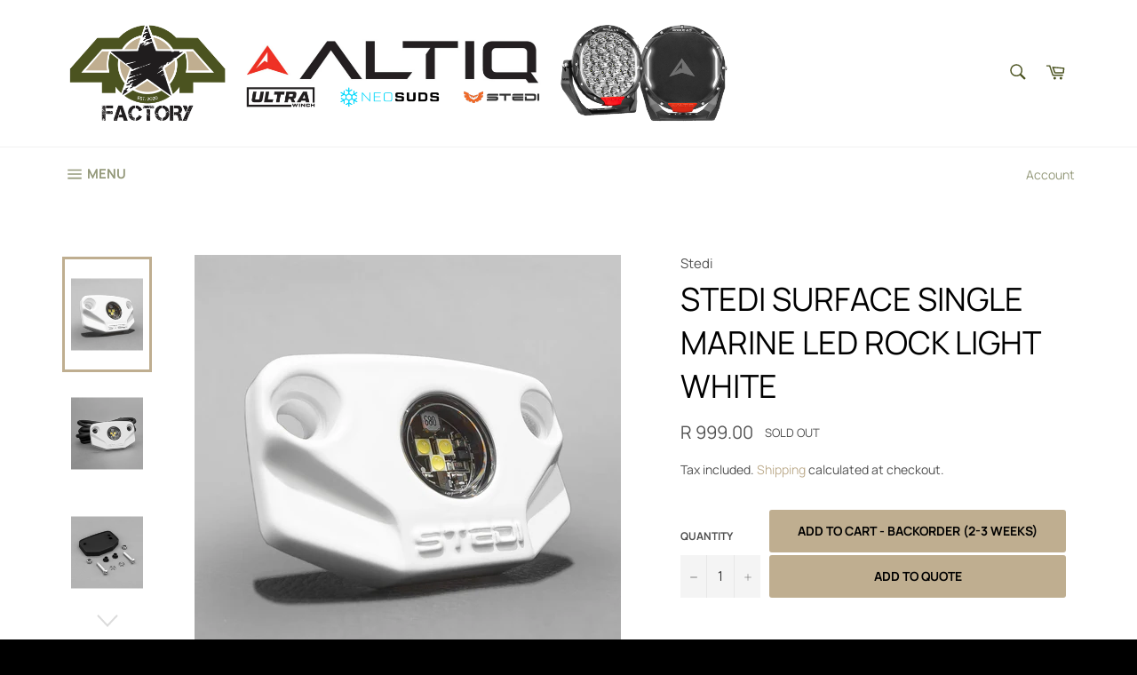

--- FILE ---
content_type: text/html; charset=utf-8
request_url: https://www.4x4factory.co.za/products/stedi-surface-single-marine-led-rock-light-white
body_size: 31921
content:
<!doctype html>
<html class="no-js" lang="en">
<head>

  <meta charset="utf-8">
  <meta http-equiv="X-UA-Compatible" content="IE=edge,chrome=1">
  <meta name="viewport" content="width=device-width,initial-scale=1">
  <meta name="theme-color" content="#ffffff">
  <meta name="p:domain_verify" content="2d06ab4a839f5fe1278b4ec7b60bab0c"/>

  
    <link rel="shortcut icon" href="//www.4x4factory.co.za/cdn/shop/files/4x4_Factory_Logo_Favicon_32x32.png?v=1755503813" type="image/png">
  

  <link rel="canonical" href="https://www.4x4factory.co.za/products/stedi-surface-single-marine-led-rock-light-white">
  <title>
  STEDI Surface Single Marine LED Rock Light White &ndash; 4x4 Factory SA (pty) LTD
  </title>

  
    <meta name="description" content="LARGER THAN LIFE. The all-new STEDI LED Surface 5700K Rock Lights are designed for application requiring an ultra-compact, ultra-efficient lighting solution. Now utilizing the latest OSRAM LEDs, chosen for superior spectral power distribution to deliver a true white 5700K.        PEAK PERFORMANCE. OPTIMAL EFFICIENCY. T">
  

  <!-- /snippets/social-meta-tags.liquid -->




<meta property="og:site_name" content="4x4 Factory SA (pty) LTD">
<meta property="og:url" content="https://www.4x4factory.co.za/products/stedi-surface-single-marine-led-rock-light-white">
<meta property="og:title" content="STEDI Surface Single Marine LED Rock Light White">
<meta property="og:type" content="product">
<meta property="og:description" content="LARGER THAN LIFE. The all-new STEDI LED Surface 5700K Rock Lights are designed for application requiring an ultra-compact, ultra-efficient lighting solution. Now utilizing the latest OSRAM LEDs, chosen for superior spectral power distribution to deliver a true white 5700K.        PEAK PERFORMANCE. OPTIMAL EFFICIENCY. T">

  <meta property="og:price:amount" content="999.00">
  <meta property="og:price:currency" content="ZAR">

<meta property="og:image" content="http://www.4x4factory.co.za/cdn/shop/products/rock-light-marine-cat_1200x1200.jpg?v=1643325781"><meta property="og:image" content="http://www.4x4factory.co.za/cdn/shop/products/marine-rock-cat_1200x1200.jpg?v=1643325781"><meta property="og:image" content="http://www.4x4factory.co.za/cdn/shop/products/new_g-4_4_2_1200x1200.jpg?v=1643325781">
<meta property="og:image:secure_url" content="https://www.4x4factory.co.za/cdn/shop/products/rock-light-marine-cat_1200x1200.jpg?v=1643325781"><meta property="og:image:secure_url" content="https://www.4x4factory.co.za/cdn/shop/products/marine-rock-cat_1200x1200.jpg?v=1643325781"><meta property="og:image:secure_url" content="https://www.4x4factory.co.za/cdn/shop/products/new_g-4_4_2_1200x1200.jpg?v=1643325781">


<meta name="twitter:card" content="summary_large_image">
<meta name="twitter:title" content="STEDI Surface Single Marine LED Rock Light White">
<meta name="twitter:description" content="LARGER THAN LIFE. The all-new STEDI LED Surface 5700K Rock Lights are designed for application requiring an ultra-compact, ultra-efficient lighting solution. Now utilizing the latest OSRAM LEDs, chosen for superior spectral power distribution to deliver a true white 5700K.        PEAK PERFORMANCE. OPTIMAL EFFICIENCY. T">


  <script>
    document.documentElement.className = document.documentElement.className.replace('no-js', 'js');
  </script>

  <link href="//www.4x4factory.co.za/cdn/shop/t/4/assets/theme.scss.css?v=69017031906237351941763100360" rel="stylesheet" type="text/css" media="all" />

  <script>
    window.theme = window.theme || {};

    theme.strings = {
      stockAvailable: "1 In Stock",
      addToCart: "Add to Cart",
      soldOut: "Sold Out",
      unavailable: "Unavailable",
      noStockAvailable: "The item could not be added to your cart because there are not enough in stock.",
      willNotShipUntil: "Will not ship until [date]",
      willBeInStockAfter: "Will be in stock after [date]",
      totalCartDiscount: "You're saving [savings]",
      addressError: "Error looking up that address",
      addressNoResults: "No results for that address",
      addressQueryLimit: "You have exceeded the Google API usage limit. Consider upgrading to a \u003ca href=\"https:\/\/developers.google.com\/maps\/premium\/usage-limits\"\u003ePremium Plan\u003c\/a\u003e.",
      authError: "There was a problem authenticating your Google Maps API Key.",
      slideNumber: "Slide [slide_number], current"
    };
  </script>

  <script src="//www.4x4factory.co.za/cdn/shop/t/4/assets/lazysizes.min.js?v=56045284683979784691755107282" async="async"></script>

  

  <script src="//www.4x4factory.co.za/cdn/shop/t/4/assets/vendor.js?v=59352919779726365461755107282" defer="defer"></script>

  
    <script>
      window.theme = window.theme || {};
      theme.moneyFormat = "R {{amount}}";
    </script>
  

  <script src="//www.4x4factory.co.za/cdn/shop/t/4/assets/theme.js?v=44555826204495878811755107282" defer="defer"></script>

  

  <!-- Avada Email Marketing Script -->
 

<script>window.AVADA_EM_POPUP_CACHE = 1621842698111</script>








        <script>
            const date = new Date();
            window.AVADA_EM =  window.AVADA_EM || {};
            window.AVADA_EM.template = "product";
            window.AVADA_EM.shopId = 'wr4f5ETCuODhIpByA8qm';
            const params = new URL(document.location).searchParams;
            if(params.get('isEmCheckout') === 'true' && params.get('token')) {
              if (localStorage.getItem('avada-em-converted')) {
                localStorage.removeItem('avada-em-converted');
              }
              localStorage.setItem('avada-em-converted', JSON.stringify({
                token:params.get('token'),
                expiredAt: date.setHours(date.getHours() + 24*3)
              }));
              if (params.get('redirectUrl')) {
                window.location.replace(params.get('redirectUrl'));
              }
            }
        </script>
  <!-- /Avada Email Marketing Script -->

<script>window.performance && window.performance.mark && window.performance.mark('shopify.content_for_header.start');</script><meta name="google-site-verification" content="ZPlfoNOdM1dyiyOSEXWLiOar6ss-8QJEUaTl--vGKII">
<meta id="shopify-digital-wallet" name="shopify-digital-wallet" content="/53928788145/digital_wallets/dialog">
<link rel="alternate" type="application/json+oembed" href="https://www.4x4factory.co.za/products/stedi-surface-single-marine-led-rock-light-white.oembed">
<script async="async" src="/checkouts/internal/preloads.js?locale=en-ZA"></script>
<script id="shopify-features" type="application/json">{"accessToken":"7b7de99b324c2bc7cfc612ec79a1b567","betas":["rich-media-storefront-analytics"],"domain":"www.4x4factory.co.za","predictiveSearch":true,"shopId":53928788145,"locale":"en"}</script>
<script>var Shopify = Shopify || {};
Shopify.shop = "4x4-factory-sa.myshopify.com";
Shopify.locale = "en";
Shopify.currency = {"active":"ZAR","rate":"1.0"};
Shopify.country = "ZA";
Shopify.theme = {"name":"4x4 2025 NEW - Venture","id":146738184369,"schema_name":"Venture","schema_version":"12.4.0","theme_store_id":775,"role":"main"};
Shopify.theme.handle = "null";
Shopify.theme.style = {"id":null,"handle":null};
Shopify.cdnHost = "www.4x4factory.co.za/cdn";
Shopify.routes = Shopify.routes || {};
Shopify.routes.root = "/";</script>
<script type="module">!function(o){(o.Shopify=o.Shopify||{}).modules=!0}(window);</script>
<script>!function(o){function n(){var o=[];function n(){o.push(Array.prototype.slice.apply(arguments))}return n.q=o,n}var t=o.Shopify=o.Shopify||{};t.loadFeatures=n(),t.autoloadFeatures=n()}(window);</script>
<script id="shop-js-analytics" type="application/json">{"pageType":"product"}</script>
<script defer="defer" async type="module" src="//www.4x4factory.co.za/cdn/shopifycloud/shop-js/modules/v2/client.init-shop-cart-sync_BT-GjEfc.en.esm.js"></script>
<script defer="defer" async type="module" src="//www.4x4factory.co.za/cdn/shopifycloud/shop-js/modules/v2/chunk.common_D58fp_Oc.esm.js"></script>
<script defer="defer" async type="module" src="//www.4x4factory.co.za/cdn/shopifycloud/shop-js/modules/v2/chunk.modal_xMitdFEc.esm.js"></script>
<script type="module">
  await import("//www.4x4factory.co.za/cdn/shopifycloud/shop-js/modules/v2/client.init-shop-cart-sync_BT-GjEfc.en.esm.js");
await import("//www.4x4factory.co.za/cdn/shopifycloud/shop-js/modules/v2/chunk.common_D58fp_Oc.esm.js");
await import("//www.4x4factory.co.za/cdn/shopifycloud/shop-js/modules/v2/chunk.modal_xMitdFEc.esm.js");

  window.Shopify.SignInWithShop?.initShopCartSync?.({"fedCMEnabled":true,"windoidEnabled":true});

</script>
<script>(function() {
  var isLoaded = false;
  function asyncLoad() {
    if (isLoaded) return;
    isLoaded = true;
    var urls = ["https:\/\/www.skylitech.com\/production\/quotilio\/storeQuote\/qtl.p.js?shop=4x4-factory-sa.myshopify.com","https:\/\/www.skylitech.com\/production\/quotilio\/storeQuote\/qtl.m.js?shop=4x4-factory-sa.myshopify.com"];
    for (var i = 0; i < urls.length; i++) {
      var s = document.createElement('script');
      s.type = 'text/javascript';
      s.async = true;
      s.src = urls[i];
      var x = document.getElementsByTagName('script')[0];
      x.parentNode.insertBefore(s, x);
    }
  };
  if(window.attachEvent) {
    window.attachEvent('onload', asyncLoad);
  } else {
    window.addEventListener('load', asyncLoad, false);
  }
})();</script>
<script id="__st">var __st={"a":53928788145,"offset":7200,"reqid":"abb7b115-4094-465d-b06a-1b9f8f2a79a8-1769435405","pageurl":"www.4x4factory.co.za\/products\/stedi-surface-single-marine-led-rock-light-white","u":"75d6ba037d2b","p":"product","rtyp":"product","rid":6722055405745};</script>
<script>window.ShopifyPaypalV4VisibilityTracking = true;</script>
<script id="captcha-bootstrap">!function(){'use strict';const t='contact',e='account',n='new_comment',o=[[t,t],['blogs',n],['comments',n],[t,'customer']],c=[[e,'customer_login'],[e,'guest_login'],[e,'recover_customer_password'],[e,'create_customer']],r=t=>t.map((([t,e])=>`form[action*='/${t}']:not([data-nocaptcha='true']) input[name='form_type'][value='${e}']`)).join(','),a=t=>()=>t?[...document.querySelectorAll(t)].map((t=>t.form)):[];function s(){const t=[...o],e=r(t);return a(e)}const i='password',u='form_key',d=['recaptcha-v3-token','g-recaptcha-response','h-captcha-response',i],f=()=>{try{return window.sessionStorage}catch{return}},m='__shopify_v',_=t=>t.elements[u];function p(t,e,n=!1){try{const o=window.sessionStorage,c=JSON.parse(o.getItem(e)),{data:r}=function(t){const{data:e,action:n}=t;return t[m]||n?{data:e,action:n}:{data:t,action:n}}(c);for(const[e,n]of Object.entries(r))t.elements[e]&&(t.elements[e].value=n);n&&o.removeItem(e)}catch(o){console.error('form repopulation failed',{error:o})}}const l='form_type',E='cptcha';function T(t){t.dataset[E]=!0}const w=window,h=w.document,L='Shopify',v='ce_forms',y='captcha';let A=!1;((t,e)=>{const n=(g='f06e6c50-85a8-45c8-87d0-21a2b65856fe',I='https://cdn.shopify.com/shopifycloud/storefront-forms-hcaptcha/ce_storefront_forms_captcha_hcaptcha.v1.5.2.iife.js',D={infoText:'Protected by hCaptcha',privacyText:'Privacy',termsText:'Terms'},(t,e,n)=>{const o=w[L][v],c=o.bindForm;if(c)return c(t,g,e,D).then(n);var r;o.q.push([[t,g,e,D],n]),r=I,A||(h.body.append(Object.assign(h.createElement('script'),{id:'captcha-provider',async:!0,src:r})),A=!0)});var g,I,D;w[L]=w[L]||{},w[L][v]=w[L][v]||{},w[L][v].q=[],w[L][y]=w[L][y]||{},w[L][y].protect=function(t,e){n(t,void 0,e),T(t)},Object.freeze(w[L][y]),function(t,e,n,w,h,L){const[v,y,A,g]=function(t,e,n){const i=e?o:[],u=t?c:[],d=[...i,...u],f=r(d),m=r(i),_=r(d.filter((([t,e])=>n.includes(e))));return[a(f),a(m),a(_),s()]}(w,h,L),I=t=>{const e=t.target;return e instanceof HTMLFormElement?e:e&&e.form},D=t=>v().includes(t);t.addEventListener('submit',(t=>{const e=I(t);if(!e)return;const n=D(e)&&!e.dataset.hcaptchaBound&&!e.dataset.recaptchaBound,o=_(e),c=g().includes(e)&&(!o||!o.value);(n||c)&&t.preventDefault(),c&&!n&&(function(t){try{if(!f())return;!function(t){const e=f();if(!e)return;const n=_(t);if(!n)return;const o=n.value;o&&e.removeItem(o)}(t);const e=Array.from(Array(32),(()=>Math.random().toString(36)[2])).join('');!function(t,e){_(t)||t.append(Object.assign(document.createElement('input'),{type:'hidden',name:u})),t.elements[u].value=e}(t,e),function(t,e){const n=f();if(!n)return;const o=[...t.querySelectorAll(`input[type='${i}']`)].map((({name:t})=>t)),c=[...d,...o],r={};for(const[a,s]of new FormData(t).entries())c.includes(a)||(r[a]=s);n.setItem(e,JSON.stringify({[m]:1,action:t.action,data:r}))}(t,e)}catch(e){console.error('failed to persist form',e)}}(e),e.submit())}));const S=(t,e)=>{t&&!t.dataset[E]&&(n(t,e.some((e=>e===t))),T(t))};for(const o of['focusin','change'])t.addEventListener(o,(t=>{const e=I(t);D(e)&&S(e,y())}));const B=e.get('form_key'),M=e.get(l),P=B&&M;t.addEventListener('DOMContentLoaded',(()=>{const t=y();if(P)for(const e of t)e.elements[l].value===M&&p(e,B);[...new Set([...A(),...v().filter((t=>'true'===t.dataset.shopifyCaptcha))])].forEach((e=>S(e,t)))}))}(h,new URLSearchParams(w.location.search),n,t,e,['guest_login'])})(!0,!0)}();</script>
<script integrity="sha256-4kQ18oKyAcykRKYeNunJcIwy7WH5gtpwJnB7kiuLZ1E=" data-source-attribution="shopify.loadfeatures" defer="defer" src="//www.4x4factory.co.za/cdn/shopifycloud/storefront/assets/storefront/load_feature-a0a9edcb.js" crossorigin="anonymous"></script>
<script data-source-attribution="shopify.dynamic_checkout.dynamic.init">var Shopify=Shopify||{};Shopify.PaymentButton=Shopify.PaymentButton||{isStorefrontPortableWallets:!0,init:function(){window.Shopify.PaymentButton.init=function(){};var t=document.createElement("script");t.src="https://www.4x4factory.co.za/cdn/shopifycloud/portable-wallets/latest/portable-wallets.en.js",t.type="module",document.head.appendChild(t)}};
</script>
<script data-source-attribution="shopify.dynamic_checkout.buyer_consent">
  function portableWalletsHideBuyerConsent(e){var t=document.getElementById("shopify-buyer-consent"),n=document.getElementById("shopify-subscription-policy-button");t&&n&&(t.classList.add("hidden"),t.setAttribute("aria-hidden","true"),n.removeEventListener("click",e))}function portableWalletsShowBuyerConsent(e){var t=document.getElementById("shopify-buyer-consent"),n=document.getElementById("shopify-subscription-policy-button");t&&n&&(t.classList.remove("hidden"),t.removeAttribute("aria-hidden"),n.addEventListener("click",e))}window.Shopify?.PaymentButton&&(window.Shopify.PaymentButton.hideBuyerConsent=portableWalletsHideBuyerConsent,window.Shopify.PaymentButton.showBuyerConsent=portableWalletsShowBuyerConsent);
</script>
<script data-source-attribution="shopify.dynamic_checkout.cart.bootstrap">document.addEventListener("DOMContentLoaded",(function(){function t(){return document.querySelector("shopify-accelerated-checkout-cart, shopify-accelerated-checkout")}if(t())Shopify.PaymentButton.init();else{new MutationObserver((function(e,n){t()&&(Shopify.PaymentButton.init(),n.disconnect())})).observe(document.body,{childList:!0,subtree:!0})}}));
</script>

<script>window.performance && window.performance.mark && window.performance.mark('shopify.content_for_header.end');</script>



<script>
  document.addEventListener("DOMContentLoaded", function(event) {
    const style = document.getElementById('wsg-custom-style');
    if (typeof window.isWsgCustomer != "undefined" && isWsgCustomer) {
      style.innerHTML = `
        ${style.innerHTML} 
        /* A friend of hideWsg - this will _show_ only for wsg customers. Add class to an element to use */
        .showWsg {
          display: unset;
        }
        /* wholesale only CSS */
        .additional-checkout-buttons, .shopify-payment-button {
          display: none !important;
        }
        .wsg-proxy-container select {
          background-color: 
          ${
        document.querySelector('input').style.backgroundColor
          ? document.querySelector('input').style.backgroundColor
          : 'white'
        } !important;
        }
      `;
    } else {
      style.innerHTML = `
        ${style.innerHTML}
        /* Add CSS rules here for NOT wsg customers - great to hide elements from retail when we can't access the code driving the element */
        
      `;
    }

    if (typeof window.embedButtonBg !== undefined && typeof window.embedButtonText !== undefined && window.embedButtonBg !== window.embedButtonText) {
      style.innerHTML = `
        ${style.innerHTML}
        .wsg-button-fix {
          background: ${embedButtonBg} !important;
          border-color: ${embedButtonBg} !important;
          color: ${embedButtonText} !important;
        }
      `;
    }

    // =========================
    //         CUSTOM JS
    // ==========================
    if (document.querySelector(".wsg-proxy-container")) {
      initNodeObserver(wsgCustomJs);
    }
  })

  function wsgCustomJs() {

    // update button classes
    const button = document.querySelectorAll(".wsg-button-fix");
    let buttonClass = "btn button";
    buttonClass = buttonClass.split(" ");
    for (let i = 0; i < button.length; i++) {
      button[i].classList.add(... buttonClass);
    }

    // wsgCustomJs window placeholder
    // update secondary btn color on proxy cart
    if (document.getElementById("wsg-checkout-one")) {
      const checkoutButton = document.getElementById("wsg-checkout-one");
      let wsgBtnColor = window.getComputedStyle(checkoutButton).backgroundColor;
      let wsgBtnBackground = "none";
      let wsgBtnBorder = "thin solid " + wsgBtnColor;
      let wsgBtnPadding = window.getComputedStyle(checkoutButton).padding;
      let spofBtn = document.querySelectorAll(".spof-btn");
      for (let i = 0; i < spofBtn.length; i++) {
        spofBtn[i].style.background = wsgBtnBackground;
        spofBtn[i].style.color = wsgBtnColor;
        spofBtn[i].style.border = wsgBtnBorder;
        spofBtn[i].style.padding = wsgBtnPadding;
      }
    }

    // update Quick Order Form label
    if (typeof window.embedSPOFLabel != "undefined" && embedSPOFLabel) {
      document.querySelectorAll(".spof-btn").forEach(function(spofBtn) {
        spofBtn.removeAttribute("data-translation-selector");
        spofBtn.innerHTML = embedSPOFLabel;
      });
    }
  }

  function initNodeObserver(onChangeNodeCallback) {

    // Select the node that will be observed for mutations
    const targetNode = document.querySelector(".wsg-proxy-container");

    // Options for the observer (which mutations to observe)
    const config = {
      attributes: true,
      childList: true,
      subtree: true
    };

    // Callback function to execute when mutations are observed
    const callback = function(mutationsList, observer) {
      for (const mutation of mutationsList) {
        if (mutation.type === 'childList') {
          onChangeNodeCallback();
          observer.disconnect();
        }
      }
    };

    // Create an observer instance linked to the callback function
    const observer = new MutationObserver(callback);

    // Start observing the target node for configured mutations
    observer.observe(targetNode, config);
  }
</script>


<style id="wsg-custom-style">
  /* A friend of hideWsg - this will _show_ only for wsg customers. Add class to an element to use */
  .showWsg {
    display: none;
  }
  /* Signup/login */
  #wsg-signup select,
  #wsg-signup input,
  #wsg-signup textarea {
    height: 46px;
    border: thin solid #d1d1d1;
    padding: 6px 10px;
  }
  #wsg-signup textarea {
    min-height: 100px;
  }
  .wsg-login-input {
    height: 46px;
    border: thin solid #d1d1d1;
    padding: 6px 10px;
  }
  #wsg-signup select {
  }
/*   Quick Order Form */
  .wsg-table td {
    border: none;
    min-width: 150px;
  }
  .wsg-table tr {
    border-bottom: thin solid #d1d1d1; 
    border-left: none;
  }
  .wsg-table input[type="number"] {
    border: thin solid #d1d1d1;
    padding: 5px 15px;
    min-height: 42px;
  }
  #wsg-spof-link a {
    text-decoration: inherit;
    color: inherit;
  }
  .wsg-proxy-container {
    margin-top: 0% !important;
  }
  @media screen and (max-width:768px){
    .wsg-proxy-container .wsg-table input[type="number"] {
        max-width: 80%; 
    }
    .wsg-center img {
      width: 50px !important;
    }
    .wsg-variant-price-area {
      min-width: 70px !important;
    }
  }
  /* Submit button */
  #wsg-cart-update{
    padding: 8px 10px;
    min-height: 45px;
    max-width: 100% !important;
  }
  .wsg-table {
    background: inherit !important;
  }
  .wsg-spof-container-main {
    background: inherit !important;
  }
  /* General fixes */
  .wsg-hide-prices {
    opacity: 0;
  }
  .wsg-ws-only .button {
    margin: 0;
  }
</style>
<!-- BEGIN app block: shopify://apps/wholesale-gorilla/blocks/wsg-header/c48d0487-dff9-41a4-94c8-ec6173fe8b8d -->

   
  















  <!-- check for wsg customer - this now downcases to compare so we are no longer concerned about case matching in tags -->


      
      
      
      
      
      <!-- ajax data -->
      
        
      
      <script>
        console.log("Wsg-header release 5.22.24")
        // here we need to check if we on a previw theme and set the shop config from the metafield
        
const wsgShopConfigMetafields = {
            
          
            
          
            
          
            
              shopConfig : {"btnClasses":"btn button","hideDomElements":["#ComparePrice-product-template","#cartDiscountTotal",".cart-item__original-price",".cart-item__discount",".cart-item__original-price",".hideWsg"],"wsgPriceSelectors":{"productPrice":["#ProductPrice-product-template"],"collectionPrices":[".product-card__price"]},"autoInstall":false,"wsgAjax":false,"wsgMultiAjax":false,"wsgAjaxSettings":{"price":"","linePrice":"","subtotal":"","checkoutBtn":""},"wsgSwatch":"","wsgAccountPageSelector":"h1","wsgVolumeTable":".product-form","excludedSections":[],"productSelectors":[],"wsgQVSelector":[],"fileList":[],"wsgVersion":6,"installing":false,"themeId":146738184369},
            
          
            
              shopConfig119154081969 : {"btnClasses":"btn button","hideDomElements":["#ComparePrice-product-template","#cartDiscountTotal",".cart-item__original-price",".cart-item__discount",".cart-item__original-price",".hideWsg"],"wsgPriceSelectors":{"productPrice":["#ProductPrice-product-template"],"collectionPrices":[".product-card__price"]},"autoInstall":false,"wsgAjax":false,"wsgMultiAjax":false,"wsgAjaxSettings":{"price":"","linePrice":"","subtotal":"","checkoutBtn":""},"wsgSwatch":"","wsgAccountPageSelector":"h1","wsgVolumeTable":".product-form","excludedSections":[],"productSelectors":[],"wsgQVSelector":[],"fileList":[],"wsgVersion":6,"themeId":119154081969},
            
          
}
        let wsgShopConfig = {"btnClasses":"btn button","hideDomElements":["#ComparePrice-product-template","#cartDiscountTotal",".cart-item__original-price",".cart-item__discount",".cart-item__original-price",".hideWsg"],"wsgPriceSelectors":{"productPrice":["#ProductPrice-product-template"],"collectionPrices":[".product-card__price"]},"autoInstall":false,"wsgAjax":false,"wsgMultiAjax":false,"wsgAjaxSettings":{"price":"","linePrice":"","subtotal":"","checkoutBtn":""},"wsgSwatch":"","wsgAccountPageSelector":"h1","wsgVolumeTable":".product-form","excludedSections":[],"productSelectors":[],"wsgQVSelector":[],"fileList":[],"wsgVersion":6,"installing":false,"themeId":146738184369};
        if (window.Shopify.theme.role !== 'main') {
          const wsgShopConfigUnpublishedTheme = wsgShopConfigMetafields[`shopConfig${window.Shopify.theme.id}`];
          if (wsgShopConfigUnpublishedTheme) {
            wsgShopConfig = wsgShopConfigUnpublishedTheme;
          }
        }
        // ==========================================
        //      Set global liquid variables
        // ==========================================
        // general variables 1220
        var wsgVersion = 6.0;
        var wsgActive = true;
        // the permanent domain of the shop
        var shopPermanentDomain = '4x4-factory-sa.myshopify.com';
        const wsgShopOrigin = 'https://www.4x4factory.co.za';
        const wsgThemeTemplate = 'product';
        //customer
        var isWsgCustomer = 
          false
        ;
        var wsgCustomerTags = null
        var wsgCustomerId = null
        // execution variables
        var wsgRunCollection;
        var wsgCollectionObserver;
        var wsgRunProduct;
        var wsgRunAccount;
        var wsgRunCart;
        var wsgRunSinglePage;
        var wsgRunSignup;
        var wsgRunSignupV2;
        var runProxy;
        // wsgData
        var wsgData = {"hostedStore":{"branding":{"isShowLogo":true,"shopName":"4x4 Factory SA (pty) LTD"},"accountPage":{"title":"My Account"},"cartPage":{"description":"","title":"Your Cart"},"catalogPage":{"collections":[],"hideSoldOut":false,"imageAspectRatio":"adaptToImage","numberOfColumns":4,"productsPerPage":12},"spofPage":{"description":"","title":"Quick Order Form"},"colorSettings":{"background":"#FFFFFF","primaryColor":"#000000","secondaryColor":"#FFFFFF","textColor":"#000000"},"footer":{"privacyPolicy":false,"termsOfService":false},"bannerText":"You are logged in to your wholesale account"},"translations":{"custom":false,"enable":false,"language":"english","translateBasedOnMarket":true},"shop_preferences":{"cart":{"note":{"isRequired":true,"description":"<h2><strong>ONLY PAY&nbsp;VIA&nbsp;EFT</strong></h2><h2>PLEASE&nbsp;TAKE&nbsp;NOTE</h2><p><br></p><h4><strong>payment&nbsp;via any&nbsp;card&nbsp;</strong></h4><h4><strong>through&nbsp;our&nbsp;website&nbsp;will&nbsp;void&nbsp;your&nbsp;order</strong></h4><h4><strong>and&nbsp;will&nbsp;induce&nbsp;a&nbsp;20%&nbsp;handling&nbsp;fee!!&nbsp;</strong></h4><h2><br></h2><h2><strong>Please add the following details:</strong></h2><p>(you can copy and paste this below and fill in your details)</p><p><br></p><p><strong style=\"color: rgb(0, 0, 0);\"><u>Registered Company Name:</u></strong></p><p><strong style=\"color: rgb(0, 0, 0);\"><u>VAT#:</u></strong></p><p><strong><u>Billing Address:</u></strong></p><p><br></p><p>Other Notes:</p>"},"poNumber":{"isRequired":false,"isShow":true},"termsAndConditions":{"isEnable":false,"text":""}},"exclusionsAndLocksSettings":{},"transitions":{"installedTransitions":true,"showTransitions":false},"retailPrice":{"enable":true,"label":"Retail ","lowerOpacity":true,"strikethrough":false},"autoBackorder":true,"checkInventory":true,"customWholesaleDiscountLabel":"Wholesale -20%","draftNotification":true,"exclusions":[],"hideExclusions":true,"marketSetting":false,"minOrder":-1,"showShipPartial":true,"taxLabel":"","taxRate":-1,"includeTaxInPriceRule":false,"retailExclusionsStatus":"enabled"},"page_styles":{"btnClasses":"","proxyMargin":0,"shipMargin":50},"volume_discounts":{"quantity_discounts":{"collections":[],"enabled":false,"products":[]},"settings":{"product_price_table":{},"custom_messages":{"custom_banner":{"banner_default":true,"banner_input":"Spend {{$}}, receive {{%}} off of your order."},"custom_success":{"success_default":true,"success_input":"Congratulations!  You received {{%}} off of your order!"}}},"discounts":[],"enabled":false},"shipping_rates":{"handlingFee":{"type":"flat","amount":-1,"percent":-1,"min":-1,"max":-1,"label":""},"itemReservationOnInternational":{"isEnabledCustomReservationTime":false,"isReserveInventory":false,"reserveInventoryDays":60},"internationalMsg":{"title":"Thank you for your order!","message":"<p>Because you are outside of South Africa we will communicate with you directly on the process going forward.</p>"},"localPickup":{"fee":-1,"instructions":"","isEnabled":false,"locations":[],"minOrderPrice":0,"pickupTime":""},"localDelivery":{"isEnabled":true,"minOrderPrice":0},"autoApplyLowestRate":true,"customShippingRateLabel":"Wholesale - Free Shipping","deliveryTime":"","fixedPercent":-1,"flatRate":-1,"freeShippingMin":100000,"ignoreAll":true,"ignoreCarrierRates":true,"ignoreShopifyFreeRates":false,"isIncludeLocalDeliveryInLowestRate":true,"redirectInternational":true,"useShopifyDefault":false},"single_page":{"collapseCollections":true,"isHideSPOFbtn":false,"isShowInventoryInfo":true,"isShowSku":true,"linkInCart":true,"menuAction":"include","message":"","excludeCollections":{"gid://shopify/Collection/261145166001":{"title":"STEDI","handle":"stedi","id":"gid://shopify/Collection/261145166001"},"gid://shopify/Collection/246561145009":{"title":"LED Spot Lights","handle":"led-spot-lights","id":"gid://shopify/Collection/246561145009"},"gid://shopify/Collection/246560555185":{"title":"LED Light Bars","handle":"led-light-bars","id":"gid://shopify/Collection/246560555185"},"gid://shopify/Collection/246561276081":{"title":"LED Work Lights","handle":"led-work-lights","id":"gid://shopify/Collection/246561276081"},"gid://shopify/Collection/246561505457":{"title":"Bull Bar Brackets","handle":"bull-bar-brackets","id":"gid://shopify/Collection/246561505457"},"gid://shopify/Collection/246561636529":{"title":"Speciality Brackets","handle":"speciality-brackets","id":"gid://shopify/Collection/246561636529"},"gid://shopify/Collection/246561800369":{"title":"Switches","handle":"switches","id":"gid://shopify/Collection/246561800369"},"gid://shopify/Collection/246561538225":{"title":"Accessories & Spare Parts","handle":"accessories-spare-parts","id":"gid://shopify/Collection/246561538225"},"gid://shopify/Collection/246561702065":{"title":"Driving Light Wiring Kits","handle":"driving-light-wiring-kits","id":"gid://shopify/Collection/246561702065"},"gid://shopify/Collection/246562291889":{"title":"Headlight Bulbs","handle":"headlight-conversion","id":"gid://shopify/Collection/246562291889"},"gid://shopify/Collection/268196118705":{"title":"7\" LED Headlight Replacements","handle":"7-led-headlight-replacements","id":"gid://shopify/Collection/268196118705"},"gid://shopify/Collection/268195332273":{"title":"Interior & Exterior LEDs","handle":"interior-exterior-leds","id":"gid://shopify/Collection/268195332273"},"gid://shopify/Collection/292291313841":{"title":"LED Torches","handle":"led-torches","id":"gid://shopify/Collection/292291313841"},"gid://shopify/Collection/292295901361":{"title":"Task Lights","handle":"task-lights","id":"gid://shopify/Collection/292295901361"},"gid://shopify/Collection/268155781297":{"title":"Wiring Accessories","handle":"wiring-accessories","id":"gid://shopify/Collection/268155781297"},"gid://shopify/Collection/246561931441":{"title":"Electronic Accessories","handle":"electronic-accessories","id":"gid://shopify/Collection/246561931441"}},"spofButtonText":"Quick Order Form"},"net_orders":{"netRedirect":{"title":"Thank you for your Wholesale order!","message":"<h2>Thank you for placing your Wholesale Order with us! We really appreciate your ongoing support.</h2><p><br></p><p>You will receive 3 emails shortly:</p><p><br></p><p>1 - Order Confirmation</p><p>2 - Automated Website \"invoice\"</p><p>3 - Wholesale Invoice - <strong>You will receive a PDF invoice with our banking details at the bottom</strong>. (if you do not receive this, check your spam folder, or email/whatsapp us and request your PDF invoice in order to make payment)</p><p><br></p><p>Full Payment is required within 3 Days or your order will be cancelled. Full Payment is also required before Backordered Items will be ordered in.</p><p><br></p><p><strong><u>Please pay ONLY VIA EFT payment</u> and kindly send your POP to sales@4x4factory.co.za</strong></p><p><strong>PLEASE TAKE NOTE*** (payment via card through our website will void your order and will induce a 20% handling fee)</strong></p><p><br></p><p>For Backordered Items please allow 2-3 Weeks lead time for your stock to be delivered. If you have any questions, you can contact us at:</p><p><strong>Whatsapp: 0615872108</strong></p><p><strong>Email: sales@4x4factory.co.za</strong></p>","autoEmail":true},"autoPending":true,"defaultPaymentTermsTemplateId":"","enabled":true,"isEnabledCustomReservationTime":false,"isReserveInventory":false,"netTag":"wholesale20","netTags":[],"reserveInventoryDays":60},"customer":{"signup":{"autoInvite":false,"autoTags":[],"taxExempt":false},"loginMessage":"","accountMessage":"<h2>Welcome to your 4x4 Factory SA Wholesale Account. </h2><p><br></p><p>You will find your prices have now automatically updated to reflect your discount, Retail prices are also listed to aid with your calculations. </p><p>Stock levels are indicated, as well as backorder lead times to communicate to your customers. </p><p>All specifications and product images and videos are available per product on the product pages.</p><p><br></p><h3><strong>Kindly note our policy regarding Wholesale Payments:</strong>  </h3><h4><strong><u>ONLY VIA EFT payment</u> and kindly send your POP to sales@4x4factory.co.za</strong> </h4><p><strong>PLEASE TAKE NOTE*** (payment via card through our website will void your order and will induce a 20% handling fee)</strong> </p>","accountPendingTitle":"Your Wholesale application form has been successfully submitted!","redirectMessage":"<p>Keep an eye on your email. As soon as we verify your account we will send you an email with a link to set up your password and start shopping. We might also request some additional information from you. For further enquiries you can contact us via our contact channels displayed on the Contact Us page.</p>"},"quantity":{"cart":{},"collections":[],"migratedToCurrent":true,"products":[]},"activeTags":["wholesale15","wholesale20"],"hideDrafts":[],"server_link":"https://www.wholesalegorilla.app/shop_assets/wsg-index.js","tier":"basic","updateShopAnalyticsJobId":11402,"isPauseShop":false,"installStatus":"complete"}
        var wsgTier = 'basic'
        // AJAX variables
        var wsgRunAjax;
        var wsgAjaxCart;
        // product variables
        var wsgCollectionsList = [{"id":261145166001,"handle":"stedi","title":"STEDI","updated_at":"2026-01-26T07:58:42+02:00","body_html":"","published_at":"2021-03-02T13:09:04+02:00","sort_order":"best-selling","template_suffix":"","disjunctive":true,"rules":[{"column":"vendor","relation":"equals","condition":"Stedi"}],"published_scope":"global","image":{"created_at":"2021-03-02T13:09:03+02:00","alt":null,"width":200,"height":150,"src":"\/\/www.4x4factory.co.za\/cdn\/shop\/collections\/Stedi_Trans.png?v=1614683557"}},{"id":246562586801,"handle":"marine","title":"STEDI Marine Lights","updated_at":"2025-11-12T14:10:28+02:00","body_html":"Marine","published_at":"2021-02-17T11:43:22+02:00","sort_order":"best-selling","template_suffix":"","disjunctive":false,"rules":[{"column":"tag","relation":"equals","condition":"Marine"},{"column":"vendor","relation":"equals","condition":"Stedi"}],"published_scope":"global","image":{"created_at":"2021-02-17T11:43:19+02:00","alt":null,"width":280,"height":280,"src":"\/\/www.4x4factory.co.za\/cdn\/shop\/collections\/Marine_3.jpg?v=1613555000"}},{"id":246561276081,"handle":"led-work-lights","title":"STEDI Work Lights","updated_at":"2025-11-12T14:10:28+02:00","body_html":"LED Work Lights","published_at":"2021-02-17T11:15:42+02:00","sort_order":"best-selling","template_suffix":"","disjunctive":false,"rules":[{"column":"tag","relation":"equals","condition":"work lights"},{"column":"vendor","relation":"equals","condition":"Stedi"}],"published_scope":"global","image":{"created_at":"2021-02-17T11:15:40+02:00","alt":null,"width":393,"height":380,"src":"\/\/www.4x4factory.co.za\/cdn\/shop\/collections\/Work-Lights_3.jpg?v=1620998527"}}]
        var wsgProdData = {"id":6722055405745,"title":"STEDI Surface Single Marine LED Rock Light White","handle":"stedi-surface-single-marine-led-rock-light-white","description":"\u003cdiv data-mce-fragment=\"1\" class=\"product-view-details\"\u003e\u003ciframe title=\"YouTube video player\" src=\"https:\/\/www.youtube.com\/embed\/V-dPyrMZoWc?controls=0\" height=\"315\" width=\"560\" allowfullscreen=\"\" allow=\"accelerometer; autoplay; clipboard-write; encrypted-media; gyroscope; picture-in-picture; web-share\" frameborder=\"0\"\u003e\u003c\/iframe\u003e\u003c\/div\u003e\n\u003cdiv data-mce-fragment=\"1\" class=\"product-view-details\"\u003e\u003c\/div\u003e\n\u003cdiv data-mce-fragment=\"1\" class=\"product-view-details\"\u003e\n\u003cdiv data-mce-fragment=\"1\" class=\"product-view-details-inner\"\u003e\n\u003cdiv data-mce-fragment=\"1\" data-aos=\"fade-in\" class=\"product-view-description aos-init aos-animate\"\u003e\n\u003ch2\u003eLARGER THAN \u003cstrong\u003eLIFE.\u003c\/strong\u003e\n\u003c\/h2\u003e\n\u003cp\u003eThe all-new STEDI LED Surface 5700K Rock Lights are designed for application requiring an ultra-compact, ultra-efficient lighting solution. Now utilizing the latest OSRAM LEDs, chosen for superior spectral power distribution to deliver a true white 5700K. \u003c\/p\u003e\n\u003cp\u003e \u003cimg data-mce-fragment=\"1\" alt=\"\" src=\"https:\/\/cdn.shopify.com\/s\/files\/1\/0539\/2878\/8145\/files\/m1.jpg?v=1688120431\" data-mce-src=\"https:\/\/cdn.shopify.com\/s\/files\/1\/0539\/2878\/8145\/files\/m1.jpg?v=1688120431\"\u003e\u003cbr\u003e\u003c\/p\u003e\n\u003cp\u003e \u003cbr\u003e\u003c\/p\u003e\n\u003cp\u003e \u003cbr\u003e\u003c\/p\u003e\n\u003ch2\u003ePEAK PERFORMANCE. \u003cstrong\u003eOPTIMAL EFFICIENCY.\u003c\/strong\u003e\u003cstrong\u003e\u003cbr\u003e\u003c\/strong\u003e\n\u003c\/h2\u003e\n\u003cp\u003eThe 5700K LED Rock Lights can be described in one word: efficient. With an incredibly low power draw (of 0.4a @ 13.6v), the Surface 5700K LED Rock Light is able to emit an impressive 813 Lumens per luminaire.  \u003c\/p\u003e\n\u003cp\u003e \u003cimg data-mce-fragment=\"1\" alt=\"\" src=\"https:\/\/cdn.shopify.com\/s\/files\/1\/0539\/2878\/8145\/files\/m2.jpg?v=1688120445\" data-mce-src=\"https:\/\/cdn.shopify.com\/s\/files\/1\/0539\/2878\/8145\/files\/m2.jpg?v=1688120445\"\u003e\u003cbr\u003e\u003c\/p\u003e\n\u003cp\u003e \u003cbr\u003e\u003c\/p\u003e\n\u003cp\u003e \u003cbr\u003e\u003c\/p\u003e\n\u003ch2\u003e\n\u003cstrong\u003eVERSATILE\u003c\/strong\u003e APPLICATION.\u003c\/h2\u003e\n\u003cp\u003eThe small size and versatility of the Surface 5700K LED Rock Lights can only mean an endless amount of application options. Whether you need lights to illuminate your engine bay, tailgate, or canopy, the Surface 5700K LED Rock Lights can be conveniently placed to deliver an illuminance that will surpass your expectations. We've also tested these to the IP69K standard, meaning not only can they be fully immersed in water, but they can also withstand high-pressure spray downs. Our Surface 5700K LED Rock Lights can also be matched with a Surface Rock 30 degree Angled Bracket, allowing for a more vertically directed illumination of the lower features and surroundings of the vehicle. They are so versatile, we reckon you can stick these anywhere the sun doesn’t shine. \u003c\/p\u003e\n\u003cp\u003e \u003c\/p\u003e\n\u003cp\u003e\u003cimg src=\"https:\/\/cdn.shopify.com\/s\/files\/1\/0539\/2878\/8145\/files\/m3.jpg?v=1688120460\" alt=\"\"\u003e\u003c\/p\u003e\n\u003cp\u003e\u003cbr\u003e\u003c\/p\u003e\n\u003ch2 data-mce-fragment=\"1\"\u003e\u003cbr\u003e\u003c\/h2\u003e\n\u003ch2 data-mce-fragment=\"1\"\u003eTHE NITTY\u003cbr data-mce-fragment=\"1\"\u003eGRITTY.\u003c\/h2\u003e\n\u003cp data-mce-fragment=\"1\"\u003eSTEDI High Powered 5700K Single unit LED rock Lights. Compared to our RGB rock lights, these offer significantly higher performance. \u003c\/p\u003e\n\u003cp data-mce-fragment=\"1\"\u003e\u003cstrong data-mce-fragment=\"1\"\u003eAPPLICATION \u003c\/strong\u003e\u003c\/p\u003e\n\u003cul data-mce-fragment=\"1\"\u003e\n\u003cli data-mce-fragment=\"1\"\u003eEngine Bay Lights \u003c\/li\u003e\n\u003cli data-mce-fragment=\"1\"\u003eRock Crawling Light \u003c\/li\u003e\n\u003cli data-mce-fragment=\"1\"\u003eReverse Assist Lights \u003c\/li\u003e\n\u003cli data-mce-fragment=\"1\"\u003eOn Deck or Side Rail Lights for Marine\u003c\/li\u003e\n\u003cli data-mce-fragment=\"1\"\u003eRear Cargo or Canopy Lights \u003c\/li\u003e\n\u003c\/ul\u003e\n\u003cp data-mce-fragment=\"1\"\u003e\u003cstrong data-mce-fragment=\"1\"\u003eKEY TECHNICAL DETAILS \u003c\/strong\u003e\u003c\/p\u003e\n\u003cul data-mce-fragment=\"1\"\u003e\n\u003cli data-mce-fragment=\"1\"\u003eAbrasion Resistant Lens and Finish \u003c\/li\u003e\n\u003cli data-mce-fragment=\"1\"\u003eIP69K Standard \u003c\/li\u003e\n\u003cli data-mce-fragment=\"1\"\u003eEnvironmentally sealed automotive connectors\u003c\/li\u003e\n\u003cli data-mce-fragment=\"1\"\u003eHigh-Performance CREE LEDs \u003c\/li\u003e\n\u003cli data-mce-fragment=\"1\"\u003e50,000 hours Lifespan  \u003c\/li\u003e\n\u003cli data-mce-fragment=\"1\"\u003e2 Year Warranty \u003c\/li\u003e\n\u003cli data-mce-fragment=\"1\"\u003eRubber Mounting Base \u003c\/li\u003e\n\u003cli data-mce-fragment=\"1\"\u003eThe cable can exit from rear or side. \u003c\/li\u003e\n\u003c\/ul\u003e\n\u003cp\u003e \u003cbr\u003e\u003c\/p\u003e\n\u003c\/div\u003e\n\u003cdiv data-mce-fragment=\"1\" data-aos=\"fade-in\" class=\"product-view-specifications aos-init aos-animate\"\u003e\n\u003ch2 data-mce-fragment=\"1\"\u003eTECH SPECS\u003c\/h2\u003e\n\u003ctable data-mce-fragment=\"1\"\u003e\n\u003ctbody data-mce-fragment=\"1\"\u003e\n\u003ctr data-mce-fragment=\"1\"\u003e\n\u003ctd data-mce-fragment=\"1\"\u003eHOUSING MATERIAL\u003c\/td\u003e\n\u003ctd data-mce-fragment=\"1\"\u003eAluminium\u003c\/td\u003e\n\u003c\/tr\u003e\n\u003ctr data-mce-fragment=\"1\"\u003e\n\u003ctd data-mce-fragment=\"1\"\u003eLED\u003c\/td\u003e\n\u003ctd data-mce-fragment=\"1\"\u003eCREE LED\u003c\/td\u003e\n\u003c\/tr\u003e\n\u003ctr data-mce-fragment=\"1\"\u003e\n\u003ctd data-mce-fragment=\"1\"\u003eCOMPATIBLE VOLTAGE\u003c\/td\u003e\n\u003ctd data-mce-fragment=\"1\"\u003e12v DC\u003c\/td\u003e\n\u003c\/tr\u003e\n\u003ctr data-mce-fragment=\"1\"\u003e\n\u003ctd data-mce-fragment=\"1\"\u003eLIFESPAN\u003c\/td\u003e\n\u003ctd data-mce-fragment=\"1\"\u003e50,000hours \u003c\/td\u003e\n\u003c\/tr\u003e\n\u003ctr data-mce-fragment=\"1\"\u003e\n\u003ctd data-mce-fragment=\"1\"\u003eLUMEN\u003c\/td\u003e\n\u003ctd data-mce-fragment=\"1\"\u003e813Lm (each)\u003c\/td\u003e\n\u003c\/tr\u003e\n\u003ctr data-mce-fragment=\"1\"\u003e\n\u003ctd data-mce-fragment=\"1\"\u003eBEAM Angle \u003c\/td\u003e\n\u003ctd data-mce-fragment=\"1\"\u003e120 Degrees \u003c\/td\u003e\n\u003c\/tr\u003e\n\u003ctr data-mce-fragment=\"1\"\u003e\n\u003ctd data-mce-fragment=\"1\"\u003eCONNECTOR TYPE\u003c\/td\u003e\n\u003ctd data-mce-fragment=\"1\"\u003eSealed\u003c\/td\u003e\n\u003c\/tr\u003e\n\u003ctr data-mce-fragment=\"1\"\u003e\n\u003ctd data-mce-fragment=\"1\"\u003eAMPERES\u003c\/td\u003e\n\u003ctd data-mce-fragment=\"1\"\u003e0.4a @ 13.6v (each)\u003c\/td\u003e\n\u003c\/tr\u003e\n\u003ctr data-mce-fragment=\"1\"\u003e\n\u003ctd data-mce-fragment=\"1\"\u003eCERTIFICATION\u003c\/td\u003e\n\u003ctd data-mce-fragment=\"1\"\u003eCE, E4, RoHs, R87, IP69K\u003c\/td\u003e\n\u003c\/tr\u003e\n\u003c\/tbody\u003e\n\u003c\/table\u003e\n\u003cp data-mce-fragment=\"1\"\u003e \u003cbr\u003e\u003c\/p\u003e\n\u003cp data-mce-fragment=\"1\"\u003e\u003cimg src=\"https:\/\/cdn.shopify.com\/s\/files\/1\/0539\/2878\/8145\/files\/surface_6_led_rgb_rock_lights_bbdaa034-c72d-4f9b-9e04-a1a3aff34d7d.jpg?v=1688120112\" alt=\"\"\u003e\u003c\/p\u003e\n\u003cp data-mce-fragment=\"1\"\u003e\u003cstrong data-mce-fragment=\"1\"\u003e\u003ca data-mce-fragment=\"1\"\u003e\u003cimg data-mce-fragment=\"1\"\u003e\u003c\/a\u003e\u003c\/strong\u003e\u003c\/p\u003e\n\u003c\/div\u003e\n\u003c\/div\u003e\n\u003c\/div\u003e\n\u003cdiv data-mce-fragment=\"1\" class=\"product-view-yotpo-ugc\"\u003e\n\u003cdiv data-mce-fragment=\"1\" data-yotpo-element-id=\"4\" data-product-id=\"1255\" data-gallery-id=\"5f923b43524f2f5a1a6dcab4\" class=\"yotpo yotpo-pictures-widget yotpo-size-7\"\u003e\u003c\/div\u003e\n\u003c\/div\u003e\n\u003cdiv data-mce-fragment=\"1\" class=\"product-view-inthebox\"\u003e\n\u003cdiv data-mce-fragment=\"1\" class=\"container\"\u003e\n\u003cdiv data-mce-fragment=\"1\" class=\"box-content\"\u003e\n\u003cdiv data-mce-fragment=\"1\" data-aos=\"fade-in\" class=\"inner aos-init aos-animate\"\u003e\n\u003ch2 data-mce-fragment=\"1\"\u003eWHAT'S INCLUDED\u003c\/h2\u003e\n\u003cul data-mce-fragment=\"1\"\u003e\n\u003cli data-mce-fragment=\"1\"\u003e1 x STEDI LED Rock Light | Marine White \u003c\/li\u003e\n\u003cli data-mce-fragment=\"1\"\u003e1 Rubber Pad with Stainless Screws \u0026amp; Bolts \u003c\/li\u003e\n\u003c\/ul\u003e\n\u003cp\u003e \u003c\/p\u003e\n\u003cp\u003e\u003cimg src=\"https:\/\/cdn.shopify.com\/s\/files\/1\/0539\/2878\/8145\/files\/single-white-rock-box-1_240x240.jpg?v=1621084808\" alt=\"\"\u003e\u003c\/p\u003e\n\u003cp\u003e\u003cbr\u003e\u003c\/p\u003e\n\u003c\/div\u003e\n\u003c\/div\u003e\n\u003c\/div\u003e\n\u003c\/div\u003e","published_at":"2021-05-15T15:21:01+02:00","created_at":"2021-05-15T15:20:59+02:00","vendor":"Stedi","type":"Work Lights","tags":["Marine","work lights"],"price":99900,"price_min":99900,"price_max":99900,"available":true,"price_varies":false,"compare_at_price":null,"compare_at_price_min":0,"compare_at_price_max":0,"compare_at_price_varies":false,"variants":[{"id":39962235568305,"title":"Default Title","option1":"Default Title","option2":null,"option3":null,"sku":"LEDROCK-MARINE-1PC","requires_shipping":true,"taxable":true,"featured_image":null,"available":true,"name":"STEDI Surface Single Marine LED Rock Light White","public_title":null,"options":["Default Title"],"price":99900,"weight":400,"compare_at_price":null,"inventory_management":"shopify","barcode":"","requires_selling_plan":false,"selling_plan_allocations":[]}],"images":["\/\/www.4x4factory.co.za\/cdn\/shop\/products\/rock-light-marine-cat.jpg?v=1643325781","\/\/www.4x4factory.co.za\/cdn\/shop\/products\/marine-rock-cat.jpg?v=1643325781","\/\/www.4x4factory.co.za\/cdn\/shop\/products\/new_g-4_4_2.jpg?v=1643325781","\/\/www.4x4factory.co.za\/cdn\/shop\/products\/new_g-6_1.jpg?v=1643325781","\/\/www.4x4factory.co.za\/cdn\/shop\/products\/new_g-7.jpg?v=1643325781","\/\/www.4x4factory.co.za\/cdn\/shop\/products\/new_g-8.jpg?v=1643325781","\/\/www.4x4factory.co.za\/cdn\/shop\/products\/surface-rock-lights-dim_1.jpg?v=1643325781"],"featured_image":"\/\/www.4x4factory.co.za\/cdn\/shop\/products\/rock-light-marine-cat.jpg?v=1643325781","options":["Title"],"media":[{"alt":null,"id":23716721885361,"position":1,"preview_image":{"aspect_ratio":1.0,"height":3524,"width":3524,"src":"\/\/www.4x4factory.co.za\/cdn\/shop\/products\/rock-light-marine-cat.jpg?v=1643325781"},"aspect_ratio":1.0,"height":3524,"media_type":"image","src":"\/\/www.4x4factory.co.za\/cdn\/shop\/products\/rock-light-marine-cat.jpg?v=1643325781","width":3524},{"alt":null,"id":21092081205425,"position":2,"preview_image":{"aspect_ratio":1.0,"height":1946,"width":1946,"src":"\/\/www.4x4factory.co.za\/cdn\/shop\/products\/marine-rock-cat.jpg?v=1643325781"},"aspect_ratio":1.0,"height":1946,"media_type":"image","src":"\/\/www.4x4factory.co.za\/cdn\/shop\/products\/marine-rock-cat.jpg?v=1643325781","width":1946},{"alt":null,"id":21092081238193,"position":3,"preview_image":{"aspect_ratio":1.0,"height":1946,"width":1946,"src":"\/\/www.4x4factory.co.za\/cdn\/shop\/products\/new_g-4_4_2.jpg?v=1643325781"},"aspect_ratio":1.0,"height":1946,"media_type":"image","src":"\/\/www.4x4factory.co.za\/cdn\/shop\/products\/new_g-4_4_2.jpg?v=1643325781","width":1946},{"alt":null,"id":21092081270961,"position":4,"preview_image":{"aspect_ratio":1.0,"height":1946,"width":1946,"src":"\/\/www.4x4factory.co.za\/cdn\/shop\/products\/new_g-6_1.jpg?v=1643325781"},"aspect_ratio":1.0,"height":1946,"media_type":"image","src":"\/\/www.4x4factory.co.za\/cdn\/shop\/products\/new_g-6_1.jpg?v=1643325781","width":1946},{"alt":null,"id":21092081303729,"position":5,"preview_image":{"aspect_ratio":1.0,"height":1946,"width":1946,"src":"\/\/www.4x4factory.co.za\/cdn\/shop\/products\/new_g-7.jpg?v=1643325781"},"aspect_ratio":1.0,"height":1946,"media_type":"image","src":"\/\/www.4x4factory.co.za\/cdn\/shop\/products\/new_g-7.jpg?v=1643325781","width":1946},{"alt":null,"id":21092081336497,"position":6,"preview_image":{"aspect_ratio":1.0,"height":1946,"width":1946,"src":"\/\/www.4x4factory.co.za\/cdn\/shop\/products\/new_g-8.jpg?v=1643325781"},"aspect_ratio":1.0,"height":1946,"media_type":"image","src":"\/\/www.4x4factory.co.za\/cdn\/shop\/products\/new_g-8.jpg?v=1643325781","width":1946},{"alt":null,"id":21092081369265,"position":7,"preview_image":{"aspect_ratio":2.0,"height":840,"width":1680,"src":"\/\/www.4x4factory.co.za\/cdn\/shop\/products\/surface-rock-lights-dim_1.jpg?v=1643325781"},"aspect_ratio":2.0,"height":840,"media_type":"image","src":"\/\/www.4x4factory.co.za\/cdn\/shop\/products\/surface-rock-lights-dim_1.jpg?v=1643325781","width":1680}],"requires_selling_plan":false,"selling_plan_groups":[],"content":"\u003cdiv data-mce-fragment=\"1\" class=\"product-view-details\"\u003e\u003ciframe title=\"YouTube video player\" src=\"https:\/\/www.youtube.com\/embed\/V-dPyrMZoWc?controls=0\" height=\"315\" width=\"560\" allowfullscreen=\"\" allow=\"accelerometer; autoplay; clipboard-write; encrypted-media; gyroscope; picture-in-picture; web-share\" frameborder=\"0\"\u003e\u003c\/iframe\u003e\u003c\/div\u003e\n\u003cdiv data-mce-fragment=\"1\" class=\"product-view-details\"\u003e\u003c\/div\u003e\n\u003cdiv data-mce-fragment=\"1\" class=\"product-view-details\"\u003e\n\u003cdiv data-mce-fragment=\"1\" class=\"product-view-details-inner\"\u003e\n\u003cdiv data-mce-fragment=\"1\" data-aos=\"fade-in\" class=\"product-view-description aos-init aos-animate\"\u003e\n\u003ch2\u003eLARGER THAN \u003cstrong\u003eLIFE.\u003c\/strong\u003e\n\u003c\/h2\u003e\n\u003cp\u003eThe all-new STEDI LED Surface 5700K Rock Lights are designed for application requiring an ultra-compact, ultra-efficient lighting solution. Now utilizing the latest OSRAM LEDs, chosen for superior spectral power distribution to deliver a true white 5700K. \u003c\/p\u003e\n\u003cp\u003e \u003cimg data-mce-fragment=\"1\" alt=\"\" src=\"https:\/\/cdn.shopify.com\/s\/files\/1\/0539\/2878\/8145\/files\/m1.jpg?v=1688120431\" data-mce-src=\"https:\/\/cdn.shopify.com\/s\/files\/1\/0539\/2878\/8145\/files\/m1.jpg?v=1688120431\"\u003e\u003cbr\u003e\u003c\/p\u003e\n\u003cp\u003e \u003cbr\u003e\u003c\/p\u003e\n\u003cp\u003e \u003cbr\u003e\u003c\/p\u003e\n\u003ch2\u003ePEAK PERFORMANCE. \u003cstrong\u003eOPTIMAL EFFICIENCY.\u003c\/strong\u003e\u003cstrong\u003e\u003cbr\u003e\u003c\/strong\u003e\n\u003c\/h2\u003e\n\u003cp\u003eThe 5700K LED Rock Lights can be described in one word: efficient. With an incredibly low power draw (of 0.4a @ 13.6v), the Surface 5700K LED Rock Light is able to emit an impressive 813 Lumens per luminaire.  \u003c\/p\u003e\n\u003cp\u003e \u003cimg data-mce-fragment=\"1\" alt=\"\" src=\"https:\/\/cdn.shopify.com\/s\/files\/1\/0539\/2878\/8145\/files\/m2.jpg?v=1688120445\" data-mce-src=\"https:\/\/cdn.shopify.com\/s\/files\/1\/0539\/2878\/8145\/files\/m2.jpg?v=1688120445\"\u003e\u003cbr\u003e\u003c\/p\u003e\n\u003cp\u003e \u003cbr\u003e\u003c\/p\u003e\n\u003cp\u003e \u003cbr\u003e\u003c\/p\u003e\n\u003ch2\u003e\n\u003cstrong\u003eVERSATILE\u003c\/strong\u003e APPLICATION.\u003c\/h2\u003e\n\u003cp\u003eThe small size and versatility of the Surface 5700K LED Rock Lights can only mean an endless amount of application options. Whether you need lights to illuminate your engine bay, tailgate, or canopy, the Surface 5700K LED Rock Lights can be conveniently placed to deliver an illuminance that will surpass your expectations. We've also tested these to the IP69K standard, meaning not only can they be fully immersed in water, but they can also withstand high-pressure spray downs. Our Surface 5700K LED Rock Lights can also be matched with a Surface Rock 30 degree Angled Bracket, allowing for a more vertically directed illumination of the lower features and surroundings of the vehicle. They are so versatile, we reckon you can stick these anywhere the sun doesn’t shine. \u003c\/p\u003e\n\u003cp\u003e \u003c\/p\u003e\n\u003cp\u003e\u003cimg src=\"https:\/\/cdn.shopify.com\/s\/files\/1\/0539\/2878\/8145\/files\/m3.jpg?v=1688120460\" alt=\"\"\u003e\u003c\/p\u003e\n\u003cp\u003e\u003cbr\u003e\u003c\/p\u003e\n\u003ch2 data-mce-fragment=\"1\"\u003e\u003cbr\u003e\u003c\/h2\u003e\n\u003ch2 data-mce-fragment=\"1\"\u003eTHE NITTY\u003cbr data-mce-fragment=\"1\"\u003eGRITTY.\u003c\/h2\u003e\n\u003cp data-mce-fragment=\"1\"\u003eSTEDI High Powered 5700K Single unit LED rock Lights. Compared to our RGB rock lights, these offer significantly higher performance. \u003c\/p\u003e\n\u003cp data-mce-fragment=\"1\"\u003e\u003cstrong data-mce-fragment=\"1\"\u003eAPPLICATION \u003c\/strong\u003e\u003c\/p\u003e\n\u003cul data-mce-fragment=\"1\"\u003e\n\u003cli data-mce-fragment=\"1\"\u003eEngine Bay Lights \u003c\/li\u003e\n\u003cli data-mce-fragment=\"1\"\u003eRock Crawling Light \u003c\/li\u003e\n\u003cli data-mce-fragment=\"1\"\u003eReverse Assist Lights \u003c\/li\u003e\n\u003cli data-mce-fragment=\"1\"\u003eOn Deck or Side Rail Lights for Marine\u003c\/li\u003e\n\u003cli data-mce-fragment=\"1\"\u003eRear Cargo or Canopy Lights \u003c\/li\u003e\n\u003c\/ul\u003e\n\u003cp data-mce-fragment=\"1\"\u003e\u003cstrong data-mce-fragment=\"1\"\u003eKEY TECHNICAL DETAILS \u003c\/strong\u003e\u003c\/p\u003e\n\u003cul data-mce-fragment=\"1\"\u003e\n\u003cli data-mce-fragment=\"1\"\u003eAbrasion Resistant Lens and Finish \u003c\/li\u003e\n\u003cli data-mce-fragment=\"1\"\u003eIP69K Standard \u003c\/li\u003e\n\u003cli data-mce-fragment=\"1\"\u003eEnvironmentally sealed automotive connectors\u003c\/li\u003e\n\u003cli data-mce-fragment=\"1\"\u003eHigh-Performance CREE LEDs \u003c\/li\u003e\n\u003cli data-mce-fragment=\"1\"\u003e50,000 hours Lifespan  \u003c\/li\u003e\n\u003cli data-mce-fragment=\"1\"\u003e2 Year Warranty \u003c\/li\u003e\n\u003cli data-mce-fragment=\"1\"\u003eRubber Mounting Base \u003c\/li\u003e\n\u003cli data-mce-fragment=\"1\"\u003eThe cable can exit from rear or side. \u003c\/li\u003e\n\u003c\/ul\u003e\n\u003cp\u003e \u003cbr\u003e\u003c\/p\u003e\n\u003c\/div\u003e\n\u003cdiv data-mce-fragment=\"1\" data-aos=\"fade-in\" class=\"product-view-specifications aos-init aos-animate\"\u003e\n\u003ch2 data-mce-fragment=\"1\"\u003eTECH SPECS\u003c\/h2\u003e\n\u003ctable data-mce-fragment=\"1\"\u003e\n\u003ctbody data-mce-fragment=\"1\"\u003e\n\u003ctr data-mce-fragment=\"1\"\u003e\n\u003ctd data-mce-fragment=\"1\"\u003eHOUSING MATERIAL\u003c\/td\u003e\n\u003ctd data-mce-fragment=\"1\"\u003eAluminium\u003c\/td\u003e\n\u003c\/tr\u003e\n\u003ctr data-mce-fragment=\"1\"\u003e\n\u003ctd data-mce-fragment=\"1\"\u003eLED\u003c\/td\u003e\n\u003ctd data-mce-fragment=\"1\"\u003eCREE LED\u003c\/td\u003e\n\u003c\/tr\u003e\n\u003ctr data-mce-fragment=\"1\"\u003e\n\u003ctd data-mce-fragment=\"1\"\u003eCOMPATIBLE VOLTAGE\u003c\/td\u003e\n\u003ctd data-mce-fragment=\"1\"\u003e12v DC\u003c\/td\u003e\n\u003c\/tr\u003e\n\u003ctr data-mce-fragment=\"1\"\u003e\n\u003ctd data-mce-fragment=\"1\"\u003eLIFESPAN\u003c\/td\u003e\n\u003ctd data-mce-fragment=\"1\"\u003e50,000hours \u003c\/td\u003e\n\u003c\/tr\u003e\n\u003ctr data-mce-fragment=\"1\"\u003e\n\u003ctd data-mce-fragment=\"1\"\u003eLUMEN\u003c\/td\u003e\n\u003ctd data-mce-fragment=\"1\"\u003e813Lm (each)\u003c\/td\u003e\n\u003c\/tr\u003e\n\u003ctr data-mce-fragment=\"1\"\u003e\n\u003ctd data-mce-fragment=\"1\"\u003eBEAM Angle \u003c\/td\u003e\n\u003ctd data-mce-fragment=\"1\"\u003e120 Degrees \u003c\/td\u003e\n\u003c\/tr\u003e\n\u003ctr data-mce-fragment=\"1\"\u003e\n\u003ctd data-mce-fragment=\"1\"\u003eCONNECTOR TYPE\u003c\/td\u003e\n\u003ctd data-mce-fragment=\"1\"\u003eSealed\u003c\/td\u003e\n\u003c\/tr\u003e\n\u003ctr data-mce-fragment=\"1\"\u003e\n\u003ctd data-mce-fragment=\"1\"\u003eAMPERES\u003c\/td\u003e\n\u003ctd data-mce-fragment=\"1\"\u003e0.4a @ 13.6v (each)\u003c\/td\u003e\n\u003c\/tr\u003e\n\u003ctr data-mce-fragment=\"1\"\u003e\n\u003ctd data-mce-fragment=\"1\"\u003eCERTIFICATION\u003c\/td\u003e\n\u003ctd data-mce-fragment=\"1\"\u003eCE, E4, RoHs, R87, IP69K\u003c\/td\u003e\n\u003c\/tr\u003e\n\u003c\/tbody\u003e\n\u003c\/table\u003e\n\u003cp data-mce-fragment=\"1\"\u003e \u003cbr\u003e\u003c\/p\u003e\n\u003cp data-mce-fragment=\"1\"\u003e\u003cimg src=\"https:\/\/cdn.shopify.com\/s\/files\/1\/0539\/2878\/8145\/files\/surface_6_led_rgb_rock_lights_bbdaa034-c72d-4f9b-9e04-a1a3aff34d7d.jpg?v=1688120112\" alt=\"\"\u003e\u003c\/p\u003e\n\u003cp data-mce-fragment=\"1\"\u003e\u003cstrong data-mce-fragment=\"1\"\u003e\u003ca data-mce-fragment=\"1\"\u003e\u003cimg data-mce-fragment=\"1\"\u003e\u003c\/a\u003e\u003c\/strong\u003e\u003c\/p\u003e\n\u003c\/div\u003e\n\u003c\/div\u003e\n\u003c\/div\u003e\n\u003cdiv data-mce-fragment=\"1\" class=\"product-view-yotpo-ugc\"\u003e\n\u003cdiv data-mce-fragment=\"1\" data-yotpo-element-id=\"4\" data-product-id=\"1255\" data-gallery-id=\"5f923b43524f2f5a1a6dcab4\" class=\"yotpo yotpo-pictures-widget yotpo-size-7\"\u003e\u003c\/div\u003e\n\u003c\/div\u003e\n\u003cdiv data-mce-fragment=\"1\" class=\"product-view-inthebox\"\u003e\n\u003cdiv data-mce-fragment=\"1\" class=\"container\"\u003e\n\u003cdiv data-mce-fragment=\"1\" class=\"box-content\"\u003e\n\u003cdiv data-mce-fragment=\"1\" data-aos=\"fade-in\" class=\"inner aos-init aos-animate\"\u003e\n\u003ch2 data-mce-fragment=\"1\"\u003eWHAT'S INCLUDED\u003c\/h2\u003e\n\u003cul data-mce-fragment=\"1\"\u003e\n\u003cli data-mce-fragment=\"1\"\u003e1 x STEDI LED Rock Light | Marine White \u003c\/li\u003e\n\u003cli data-mce-fragment=\"1\"\u003e1 Rubber Pad with Stainless Screws \u0026amp; Bolts \u003c\/li\u003e\n\u003c\/ul\u003e\n\u003cp\u003e \u003c\/p\u003e\n\u003cp\u003e\u003cimg src=\"https:\/\/cdn.shopify.com\/s\/files\/1\/0539\/2878\/8145\/files\/single-white-rock-box-1_240x240.jpg?v=1621084808\" alt=\"\"\u003e\u003c\/p\u003e\n\u003cp\u003e\u003cbr\u003e\u003c\/p\u003e\n\u003c\/div\u003e\n\u003c\/div\u003e\n\u003c\/div\u003e\n\u003c\/div\u003e"}
        
          var wsgCurrentVariant = 39962235568305;
        
        var wsgCheckRestrictedProd = false;
        // Market and tax variables
        var wsgShopCountryCode = "ZA";
        var wsgShopCountry = "South Africa"
        var wsgCustomerTaxExempt = null
        var wsgPricesIncludeTax = true
        var wsgCustomerSelectedMarket = {
          country: "South Africa",
          iso_code: "ZA"
        }
        var wsgPrimaryMarketCurrency = "ZAR";
        // money formatting
        var wsgMoneyFormat = "R {{amount}}";
        // config variables
        var wsgAjaxSettings = wsgShopConfig.wsgAjaxSettings;
        var wsgSwatch = wsgShopConfig.wsgSwatch;
        var wsgPriceSelectors = wsgShopConfig.wsgPriceSelectors;
        var wsgVolumeTable = wsgShopConfig.wsgVolumeTable;
        var wsgUseLegacyCollection = wsgShopConfig.wsgUseLegacyCollection;
        var wsgQVSelector = wsgShopConfig.wsgQVSelector;
        var hideDomElements = wsgShopConfig.hideDomElements;
        // button color settings
        var embedButtonBg = '#000000';
        var embedButtonText = '#000000';
        // Quick Order Form Label settings
        var embedSPOFLabel = wsgData?.single_page?.spofButtonText || 'Quick Order Form';

        // Load WSG script
        (function() {
          var loadWsg = function(url, callback) {
            var script = document.createElement("script");
            script.type = "text/javascript";
            // If the browser is Internet Explorer.
            if (script.readyState) {
              script.onreadystatechange = function() {
                if (script.readyState == "loaded" || script.readyState == "complete") {
                  script.onreadystatechange = null;
                  callback();
                }
              };
            // For any other browser.
            } else {
              script.onload = function() {
                callback();
              };
            } script.src = url;
            document.getElementsByTagName("head")[0].appendChild(script);
          };
          loadWsg(wsgData.server_link + "?v=6", function() {})
        })();
        // Run appropriate WSG process
        // === PRODUCT===
        
          wsgRunProduct = true;  
        
        // === ACCOUNT ===
        
        // === SPOF ===
        
        // === COLLECTION ===
        // Run collection on all templates/pages if we're running the 5+ script
        
          wsgRunCollection = true;
        
        // === AJAX CART ===
        
          if (wsgAjaxSettings && (wsgAjaxSettings.price || wsgAjaxSettings.linePrice || wsgAjaxSettings.subtotal || wsgAjaxSettings.checkoutBtn)) {
            wsgRunAjax = true;
          }
        
        // === CART ===
        
      </script>
      
        



        
        <!-- product data -->
        <span id="wsgReloadPrices_Window" style="display: none"></span>
        <div class="wsg-collections-list-6722055405745" style="display:none">[{"id":261145166001,"handle":"stedi","title":"STEDI","updated_at":"2026-01-26T07:58:42+02:00","body_html":"","published_at":"2021-03-02T13:09:04+02:00","sort_order":"best-selling","template_suffix":"","disjunctive":true,"rules":[{"column":"vendor","relation":"equals","condition":"Stedi"}],"published_scope":"global","image":{"created_at":"2021-03-02T13:09:03+02:00","alt":null,"width":200,"height":150,"src":"\/\/www.4x4factory.co.za\/cdn\/shop\/collections\/Stedi_Trans.png?v=1614683557"}},{"id":246562586801,"handle":"marine","title":"STEDI Marine Lights","updated_at":"2025-11-12T14:10:28+02:00","body_html":"Marine","published_at":"2021-02-17T11:43:22+02:00","sort_order":"best-selling","template_suffix":"","disjunctive":false,"rules":[{"column":"tag","relation":"equals","condition":"Marine"},{"column":"vendor","relation":"equals","condition":"Stedi"}],"published_scope":"global","image":{"created_at":"2021-02-17T11:43:19+02:00","alt":null,"width":280,"height":280,"src":"\/\/www.4x4factory.co.za\/cdn\/shop\/collections\/Marine_3.jpg?v=1613555000"}},{"id":246561276081,"handle":"led-work-lights","title":"STEDI Work Lights","updated_at":"2025-11-12T14:10:28+02:00","body_html":"LED Work Lights","published_at":"2021-02-17T11:15:42+02:00","sort_order":"best-selling","template_suffix":"","disjunctive":false,"rules":[{"column":"tag","relation":"equals","condition":"work lights"},{"column":"vendor","relation":"equals","condition":"Stedi"}],"published_scope":"global","image":{"created_at":"2021-02-17T11:15:40+02:00","alt":null,"width":393,"height":380,"src":"\/\/www.4x4factory.co.za\/cdn\/shop\/collections\/Work-Lights_3.jpg?v=1620998527"}}]</div>
        <div class="wsg-product-tags-6722055405745" style="display:none">["Marine","work lights"]</div>
      

      
      
        
        
          
          
            
              <!-- BEGIN app snippet: wsg-exclusions --><script>
  const currentPageUrl = "https://www.4x4factory.co.za/products/stedi-surface-single-marine-led-rock-light-white";

  const wsgExclusionConfig = {
    currentPageUrl: currentPageUrl,
    customerTags: wsgCustomerTags,
    productExclusionTags: wsgData.shop_preferences.exclusions,
    tagsOverrideExclusions: wsgData.shop_preferences.tagsOverrideExclusions || [],
    isWsgCustomer: isWsgCustomer,
    //areas we do not want exclusions to run. edge cases, for example hidden products within the 'head' tag.  Any time weird parts of site are disappearing
    excludedSections: wsgShopConfig.excludedSections,
    //used to be col-item, usually product grid item. If a collection isn't repricing OR exclusions leaves gaps.  if you set this for 1, you have to set for all.
    productSelectors: wsgShopConfig.productSelectors // '.grid__item', '.predictive-search__list-item'
  }

  var loadExclusions = function (url, callback) {
    var script = document.createElement("script");
    script.setAttribute("defer", "")
    script.type = "text/javascript";

    // If the browser is Internet Explorer.
    if (script.readyState) {
      script.onreadystatechange = function () {
        if (script.readyState == "loaded" || script.readyState == "complete") {
          script.onreadystatechange = null;
          callback();
        }
      };
      // For any other browser.
    } else {
      script.onload = function () {
        callback();
      };
    }

    script.src = url;
    document.getElementsByTagName("head")[0].appendChild(script);
  };

  loadExclusions(wsgData.server_link.split("wsg-index.js")[0] + "wsg-exclusions.js?v=6", function () {
  })

</script><!-- END app snippet -->
            
          
        

        
        
        
        
        
        
          
        <link href="//cdn.shopify.com/extensions/019a7869-8cc2-7d4d-b9fd-e8ffc9cd6a21/shopify-extension-23/assets/wsg-embed.css" rel="stylesheet" type="text/css" media="all" />
      
      
<link href="//cdn.shopify.com/extensions/019a7869-8cc2-7d4d-b9fd-e8ffc9cd6a21/shopify-extension-23/assets/wsg-embed.css" rel="stylesheet" type="text/css" media="all" />

<!-- END app block --><script src="https://cdn.shopify.com/extensions/019bf98d-1df9-76ea-864f-fac23a36f4cb/pdf-invoice-customizer-1-118/assets/invoice_download_embed.js" type="text/javascript" defer="defer"></script>
<link href="https://cdn.shopify.com/extensions/019bf98d-1df9-76ea-864f-fac23a36f4cb/pdf-invoice-customizer-1-118/assets/style.css" rel="stylesheet" type="text/css" media="all">
<script src="https://cdn.shopify.com/extensions/019a7869-8cc2-7d4d-b9fd-e8ffc9cd6a21/shopify-extension-23/assets/wsg-dependencies.js" type="text/javascript" defer="defer"></script>
<link href="https://monorail-edge.shopifysvc.com" rel="dns-prefetch">
<script>(function(){if ("sendBeacon" in navigator && "performance" in window) {try {var session_token_from_headers = performance.getEntriesByType('navigation')[0].serverTiming.find(x => x.name == '_s').description;} catch {var session_token_from_headers = undefined;}var session_cookie_matches = document.cookie.match(/_shopify_s=([^;]*)/);var session_token_from_cookie = session_cookie_matches && session_cookie_matches.length === 2 ? session_cookie_matches[1] : "";var session_token = session_token_from_headers || session_token_from_cookie || "";function handle_abandonment_event(e) {var entries = performance.getEntries().filter(function(entry) {return /monorail-edge.shopifysvc.com/.test(entry.name);});if (!window.abandonment_tracked && entries.length === 0) {window.abandonment_tracked = true;var currentMs = Date.now();var navigation_start = performance.timing.navigationStart;var payload = {shop_id: 53928788145,url: window.location.href,navigation_start,duration: currentMs - navigation_start,session_token,page_type: "product"};window.navigator.sendBeacon("https://monorail-edge.shopifysvc.com/v1/produce", JSON.stringify({schema_id: "online_store_buyer_site_abandonment/1.1",payload: payload,metadata: {event_created_at_ms: currentMs,event_sent_at_ms: currentMs}}));}}window.addEventListener('pagehide', handle_abandonment_event);}}());</script>
<script id="web-pixels-manager-setup">(function e(e,d,r,n,o){if(void 0===o&&(o={}),!Boolean(null===(a=null===(i=window.Shopify)||void 0===i?void 0:i.analytics)||void 0===a?void 0:a.replayQueue)){var i,a;window.Shopify=window.Shopify||{};var t=window.Shopify;t.analytics=t.analytics||{};var s=t.analytics;s.replayQueue=[],s.publish=function(e,d,r){return s.replayQueue.push([e,d,r]),!0};try{self.performance.mark("wpm:start")}catch(e){}var l=function(){var e={modern:/Edge?\/(1{2}[4-9]|1[2-9]\d|[2-9]\d{2}|\d{4,})\.\d+(\.\d+|)|Firefox\/(1{2}[4-9]|1[2-9]\d|[2-9]\d{2}|\d{4,})\.\d+(\.\d+|)|Chrom(ium|e)\/(9{2}|\d{3,})\.\d+(\.\d+|)|(Maci|X1{2}).+ Version\/(15\.\d+|(1[6-9]|[2-9]\d|\d{3,})\.\d+)([,.]\d+|)( \(\w+\)|)( Mobile\/\w+|) Safari\/|Chrome.+OPR\/(9{2}|\d{3,})\.\d+\.\d+|(CPU[ +]OS|iPhone[ +]OS|CPU[ +]iPhone|CPU IPhone OS|CPU iPad OS)[ +]+(15[._]\d+|(1[6-9]|[2-9]\d|\d{3,})[._]\d+)([._]\d+|)|Android:?[ /-](13[3-9]|1[4-9]\d|[2-9]\d{2}|\d{4,})(\.\d+|)(\.\d+|)|Android.+Firefox\/(13[5-9]|1[4-9]\d|[2-9]\d{2}|\d{4,})\.\d+(\.\d+|)|Android.+Chrom(ium|e)\/(13[3-9]|1[4-9]\d|[2-9]\d{2}|\d{4,})\.\d+(\.\d+|)|SamsungBrowser\/([2-9]\d|\d{3,})\.\d+/,legacy:/Edge?\/(1[6-9]|[2-9]\d|\d{3,})\.\d+(\.\d+|)|Firefox\/(5[4-9]|[6-9]\d|\d{3,})\.\d+(\.\d+|)|Chrom(ium|e)\/(5[1-9]|[6-9]\d|\d{3,})\.\d+(\.\d+|)([\d.]+$|.*Safari\/(?![\d.]+ Edge\/[\d.]+$))|(Maci|X1{2}).+ Version\/(10\.\d+|(1[1-9]|[2-9]\d|\d{3,})\.\d+)([,.]\d+|)( \(\w+\)|)( Mobile\/\w+|) Safari\/|Chrome.+OPR\/(3[89]|[4-9]\d|\d{3,})\.\d+\.\d+|(CPU[ +]OS|iPhone[ +]OS|CPU[ +]iPhone|CPU IPhone OS|CPU iPad OS)[ +]+(10[._]\d+|(1[1-9]|[2-9]\d|\d{3,})[._]\d+)([._]\d+|)|Android:?[ /-](13[3-9]|1[4-9]\d|[2-9]\d{2}|\d{4,})(\.\d+|)(\.\d+|)|Mobile Safari.+OPR\/([89]\d|\d{3,})\.\d+\.\d+|Android.+Firefox\/(13[5-9]|1[4-9]\d|[2-9]\d{2}|\d{4,})\.\d+(\.\d+|)|Android.+Chrom(ium|e)\/(13[3-9]|1[4-9]\d|[2-9]\d{2}|\d{4,})\.\d+(\.\d+|)|Android.+(UC? ?Browser|UCWEB|U3)[ /]?(15\.([5-9]|\d{2,})|(1[6-9]|[2-9]\d|\d{3,})\.\d+)\.\d+|SamsungBrowser\/(5\.\d+|([6-9]|\d{2,})\.\d+)|Android.+MQ{2}Browser\/(14(\.(9|\d{2,})|)|(1[5-9]|[2-9]\d|\d{3,})(\.\d+|))(\.\d+|)|K[Aa][Ii]OS\/(3\.\d+|([4-9]|\d{2,})\.\d+)(\.\d+|)/},d=e.modern,r=e.legacy,n=navigator.userAgent;return n.match(d)?"modern":n.match(r)?"legacy":"unknown"}(),u="modern"===l?"modern":"legacy",c=(null!=n?n:{modern:"",legacy:""})[u],f=function(e){return[e.baseUrl,"/wpm","/b",e.hashVersion,"modern"===e.buildTarget?"m":"l",".js"].join("")}({baseUrl:d,hashVersion:r,buildTarget:u}),m=function(e){var d=e.version,r=e.bundleTarget,n=e.surface,o=e.pageUrl,i=e.monorailEndpoint;return{emit:function(e){var a=e.status,t=e.errorMsg,s=(new Date).getTime(),l=JSON.stringify({metadata:{event_sent_at_ms:s},events:[{schema_id:"web_pixels_manager_load/3.1",payload:{version:d,bundle_target:r,page_url:o,status:a,surface:n,error_msg:t},metadata:{event_created_at_ms:s}}]});if(!i)return console&&console.warn&&console.warn("[Web Pixels Manager] No Monorail endpoint provided, skipping logging."),!1;try{return self.navigator.sendBeacon.bind(self.navigator)(i,l)}catch(e){}var u=new XMLHttpRequest;try{return u.open("POST",i,!0),u.setRequestHeader("Content-Type","text/plain"),u.send(l),!0}catch(e){return console&&console.warn&&console.warn("[Web Pixels Manager] Got an unhandled error while logging to Monorail."),!1}}}}({version:r,bundleTarget:l,surface:e.surface,pageUrl:self.location.href,monorailEndpoint:e.monorailEndpoint});try{o.browserTarget=l,function(e){var d=e.src,r=e.async,n=void 0===r||r,o=e.onload,i=e.onerror,a=e.sri,t=e.scriptDataAttributes,s=void 0===t?{}:t,l=document.createElement("script"),u=document.querySelector("head"),c=document.querySelector("body");if(l.async=n,l.src=d,a&&(l.integrity=a,l.crossOrigin="anonymous"),s)for(var f in s)if(Object.prototype.hasOwnProperty.call(s,f))try{l.dataset[f]=s[f]}catch(e){}if(o&&l.addEventListener("load",o),i&&l.addEventListener("error",i),u)u.appendChild(l);else{if(!c)throw new Error("Did not find a head or body element to append the script");c.appendChild(l)}}({src:f,async:!0,onload:function(){if(!function(){var e,d;return Boolean(null===(d=null===(e=window.Shopify)||void 0===e?void 0:e.analytics)||void 0===d?void 0:d.initialized)}()){var d=window.webPixelsManager.init(e)||void 0;if(d){var r=window.Shopify.analytics;r.replayQueue.forEach((function(e){var r=e[0],n=e[1],o=e[2];d.publishCustomEvent(r,n,o)})),r.replayQueue=[],r.publish=d.publishCustomEvent,r.visitor=d.visitor,r.initialized=!0}}},onerror:function(){return m.emit({status:"failed",errorMsg:"".concat(f," has failed to load")})},sri:function(e){var d=/^sha384-[A-Za-z0-9+/=]+$/;return"string"==typeof e&&d.test(e)}(c)?c:"",scriptDataAttributes:o}),m.emit({status:"loading"})}catch(e){m.emit({status:"failed",errorMsg:(null==e?void 0:e.message)||"Unknown error"})}}})({shopId: 53928788145,storefrontBaseUrl: "https://www.4x4factory.co.za",extensionsBaseUrl: "https://extensions.shopifycdn.com/cdn/shopifycloud/web-pixels-manager",monorailEndpoint: "https://monorail-edge.shopifysvc.com/unstable/produce_batch",surface: "storefront-renderer",enabledBetaFlags: ["2dca8a86"],webPixelsConfigList: [{"id":"593952945","configuration":"{\"config\":\"{\\\"pixel_id\\\":\\\"GT-NMKJ2353\\\",\\\"target_country\\\":\\\"ZA\\\",\\\"gtag_events\\\":[{\\\"type\\\":\\\"purchase\\\",\\\"action_label\\\":\\\"MC-XGQ03QB4YH\\\"},{\\\"type\\\":\\\"page_view\\\",\\\"action_label\\\":\\\"MC-XGQ03QB4YH\\\"},{\\\"type\\\":\\\"view_item\\\",\\\"action_label\\\":\\\"MC-XGQ03QB4YH\\\"}],\\\"enable_monitoring_mode\\\":false}\"}","eventPayloadVersion":"v1","runtimeContext":"OPEN","scriptVersion":"b2a88bafab3e21179ed38636efcd8a93","type":"APP","apiClientId":1780363,"privacyPurposes":[],"dataSharingAdjustments":{"protectedCustomerApprovalScopes":["read_customer_address","read_customer_email","read_customer_name","read_customer_personal_data","read_customer_phone"]}},{"id":"shopify-app-pixel","configuration":"{}","eventPayloadVersion":"v1","runtimeContext":"STRICT","scriptVersion":"0450","apiClientId":"shopify-pixel","type":"APP","privacyPurposes":["ANALYTICS","MARKETING"]},{"id":"shopify-custom-pixel","eventPayloadVersion":"v1","runtimeContext":"LAX","scriptVersion":"0450","apiClientId":"shopify-pixel","type":"CUSTOM","privacyPurposes":["ANALYTICS","MARKETING"]}],isMerchantRequest: false,initData: {"shop":{"name":"4x4 Factory SA (pty) LTD","paymentSettings":{"currencyCode":"ZAR"},"myshopifyDomain":"4x4-factory-sa.myshopify.com","countryCode":"ZA","storefrontUrl":"https:\/\/www.4x4factory.co.za"},"customer":null,"cart":null,"checkout":null,"productVariants":[{"price":{"amount":999.0,"currencyCode":"ZAR"},"product":{"title":"STEDI Surface Single Marine LED Rock Light White","vendor":"Stedi","id":"6722055405745","untranslatedTitle":"STEDI Surface Single Marine LED Rock Light White","url":"\/products\/stedi-surface-single-marine-led-rock-light-white","type":"Work Lights"},"id":"39962235568305","image":{"src":"\/\/www.4x4factory.co.za\/cdn\/shop\/products\/rock-light-marine-cat.jpg?v=1643325781"},"sku":"LEDROCK-MARINE-1PC","title":"Default Title","untranslatedTitle":"Default Title"}],"purchasingCompany":null},},"https://www.4x4factory.co.za/cdn","fcfee988w5aeb613cpc8e4bc33m6693e112",{"modern":"","legacy":""},{"shopId":"53928788145","storefrontBaseUrl":"https:\/\/www.4x4factory.co.za","extensionBaseUrl":"https:\/\/extensions.shopifycdn.com\/cdn\/shopifycloud\/web-pixels-manager","surface":"storefront-renderer","enabledBetaFlags":"[\"2dca8a86\"]","isMerchantRequest":"false","hashVersion":"fcfee988w5aeb613cpc8e4bc33m6693e112","publish":"custom","events":"[[\"page_viewed\",{}],[\"product_viewed\",{\"productVariant\":{\"price\":{\"amount\":999.0,\"currencyCode\":\"ZAR\"},\"product\":{\"title\":\"STEDI Surface Single Marine LED Rock Light White\",\"vendor\":\"Stedi\",\"id\":\"6722055405745\",\"untranslatedTitle\":\"STEDI Surface Single Marine LED Rock Light White\",\"url\":\"\/products\/stedi-surface-single-marine-led-rock-light-white\",\"type\":\"Work Lights\"},\"id\":\"39962235568305\",\"image\":{\"src\":\"\/\/www.4x4factory.co.za\/cdn\/shop\/products\/rock-light-marine-cat.jpg?v=1643325781\"},\"sku\":\"LEDROCK-MARINE-1PC\",\"title\":\"Default Title\",\"untranslatedTitle\":\"Default Title\"}}]]"});</script><script>
  window.ShopifyAnalytics = window.ShopifyAnalytics || {};
  window.ShopifyAnalytics.meta = window.ShopifyAnalytics.meta || {};
  window.ShopifyAnalytics.meta.currency = 'ZAR';
  var meta = {"product":{"id":6722055405745,"gid":"gid:\/\/shopify\/Product\/6722055405745","vendor":"Stedi","type":"Work Lights","handle":"stedi-surface-single-marine-led-rock-light-white","variants":[{"id":39962235568305,"price":99900,"name":"STEDI Surface Single Marine LED Rock Light White","public_title":null,"sku":"LEDROCK-MARINE-1PC"}],"remote":false},"page":{"pageType":"product","resourceType":"product","resourceId":6722055405745,"requestId":"abb7b115-4094-465d-b06a-1b9f8f2a79a8-1769435405"}};
  for (var attr in meta) {
    window.ShopifyAnalytics.meta[attr] = meta[attr];
  }
</script>
<script class="analytics">
  (function () {
    var customDocumentWrite = function(content) {
      var jquery = null;

      if (window.jQuery) {
        jquery = window.jQuery;
      } else if (window.Checkout && window.Checkout.$) {
        jquery = window.Checkout.$;
      }

      if (jquery) {
        jquery('body').append(content);
      }
    };

    var hasLoggedConversion = function(token) {
      if (token) {
        return document.cookie.indexOf('loggedConversion=' + token) !== -1;
      }
      return false;
    }

    var setCookieIfConversion = function(token) {
      if (token) {
        var twoMonthsFromNow = new Date(Date.now());
        twoMonthsFromNow.setMonth(twoMonthsFromNow.getMonth() + 2);

        document.cookie = 'loggedConversion=' + token + '; expires=' + twoMonthsFromNow;
      }
    }

    var trekkie = window.ShopifyAnalytics.lib = window.trekkie = window.trekkie || [];
    if (trekkie.integrations) {
      return;
    }
    trekkie.methods = [
      'identify',
      'page',
      'ready',
      'track',
      'trackForm',
      'trackLink'
    ];
    trekkie.factory = function(method) {
      return function() {
        var args = Array.prototype.slice.call(arguments);
        args.unshift(method);
        trekkie.push(args);
        return trekkie;
      };
    };
    for (var i = 0; i < trekkie.methods.length; i++) {
      var key = trekkie.methods[i];
      trekkie[key] = trekkie.factory(key);
    }
    trekkie.load = function(config) {
      trekkie.config = config || {};
      trekkie.config.initialDocumentCookie = document.cookie;
      var first = document.getElementsByTagName('script')[0];
      var script = document.createElement('script');
      script.type = 'text/javascript';
      script.onerror = function(e) {
        var scriptFallback = document.createElement('script');
        scriptFallback.type = 'text/javascript';
        scriptFallback.onerror = function(error) {
                var Monorail = {
      produce: function produce(monorailDomain, schemaId, payload) {
        var currentMs = new Date().getTime();
        var event = {
          schema_id: schemaId,
          payload: payload,
          metadata: {
            event_created_at_ms: currentMs,
            event_sent_at_ms: currentMs
          }
        };
        return Monorail.sendRequest("https://" + monorailDomain + "/v1/produce", JSON.stringify(event));
      },
      sendRequest: function sendRequest(endpointUrl, payload) {
        // Try the sendBeacon API
        if (window && window.navigator && typeof window.navigator.sendBeacon === 'function' && typeof window.Blob === 'function' && !Monorail.isIos12()) {
          var blobData = new window.Blob([payload], {
            type: 'text/plain'
          });

          if (window.navigator.sendBeacon(endpointUrl, blobData)) {
            return true;
          } // sendBeacon was not successful

        } // XHR beacon

        var xhr = new XMLHttpRequest();

        try {
          xhr.open('POST', endpointUrl);
          xhr.setRequestHeader('Content-Type', 'text/plain');
          xhr.send(payload);
        } catch (e) {
          console.log(e);
        }

        return false;
      },
      isIos12: function isIos12() {
        return window.navigator.userAgent.lastIndexOf('iPhone; CPU iPhone OS 12_') !== -1 || window.navigator.userAgent.lastIndexOf('iPad; CPU OS 12_') !== -1;
      }
    };
    Monorail.produce('monorail-edge.shopifysvc.com',
      'trekkie_storefront_load_errors/1.1',
      {shop_id: 53928788145,
      theme_id: 146738184369,
      app_name: "storefront",
      context_url: window.location.href,
      source_url: "//www.4x4factory.co.za/cdn/s/trekkie.storefront.8d95595f799fbf7e1d32231b9a28fd43b70c67d3.min.js"});

        };
        scriptFallback.async = true;
        scriptFallback.src = '//www.4x4factory.co.za/cdn/s/trekkie.storefront.8d95595f799fbf7e1d32231b9a28fd43b70c67d3.min.js';
        first.parentNode.insertBefore(scriptFallback, first);
      };
      script.async = true;
      script.src = '//www.4x4factory.co.za/cdn/s/trekkie.storefront.8d95595f799fbf7e1d32231b9a28fd43b70c67d3.min.js';
      first.parentNode.insertBefore(script, first);
    };
    trekkie.load(
      {"Trekkie":{"appName":"storefront","development":false,"defaultAttributes":{"shopId":53928788145,"isMerchantRequest":null,"themeId":146738184369,"themeCityHash":"2005359505393606493","contentLanguage":"en","currency":"ZAR","eventMetadataId":"ffeadcc3-3e56-48c8-9773-b3e3f7a6a57c"},"isServerSideCookieWritingEnabled":true,"monorailRegion":"shop_domain","enabledBetaFlags":["65f19447"]},"Session Attribution":{},"S2S":{"facebookCapiEnabled":false,"source":"trekkie-storefront-renderer","apiClientId":580111}}
    );

    var loaded = false;
    trekkie.ready(function() {
      if (loaded) return;
      loaded = true;

      window.ShopifyAnalytics.lib = window.trekkie;

      var originalDocumentWrite = document.write;
      document.write = customDocumentWrite;
      try { window.ShopifyAnalytics.merchantGoogleAnalytics.call(this); } catch(error) {};
      document.write = originalDocumentWrite;

      window.ShopifyAnalytics.lib.page(null,{"pageType":"product","resourceType":"product","resourceId":6722055405745,"requestId":"abb7b115-4094-465d-b06a-1b9f8f2a79a8-1769435405","shopifyEmitted":true});

      var match = window.location.pathname.match(/checkouts\/(.+)\/(thank_you|post_purchase)/)
      var token = match? match[1]: undefined;
      if (!hasLoggedConversion(token)) {
        setCookieIfConversion(token);
        window.ShopifyAnalytics.lib.track("Viewed Product",{"currency":"ZAR","variantId":39962235568305,"productId":6722055405745,"productGid":"gid:\/\/shopify\/Product\/6722055405745","name":"STEDI Surface Single Marine LED Rock Light White","price":"999.00","sku":"LEDROCK-MARINE-1PC","brand":"Stedi","variant":null,"category":"Work Lights","nonInteraction":true,"remote":false},undefined,undefined,{"shopifyEmitted":true});
      window.ShopifyAnalytics.lib.track("monorail:\/\/trekkie_storefront_viewed_product\/1.1",{"currency":"ZAR","variantId":39962235568305,"productId":6722055405745,"productGid":"gid:\/\/shopify\/Product\/6722055405745","name":"STEDI Surface Single Marine LED Rock Light White","price":"999.00","sku":"LEDROCK-MARINE-1PC","brand":"Stedi","variant":null,"category":"Work Lights","nonInteraction":true,"remote":false,"referer":"https:\/\/www.4x4factory.co.za\/products\/stedi-surface-single-marine-led-rock-light-white"});
      }
    });


        var eventsListenerScript = document.createElement('script');
        eventsListenerScript.async = true;
        eventsListenerScript.src = "//www.4x4factory.co.za/cdn/shopifycloud/storefront/assets/shop_events_listener-3da45d37.js";
        document.getElementsByTagName('head')[0].appendChild(eventsListenerScript);

})();</script>
<script
  defer
  src="https://www.4x4factory.co.za/cdn/shopifycloud/perf-kit/shopify-perf-kit-3.0.4.min.js"
  data-application="storefront-renderer"
  data-shop-id="53928788145"
  data-render-region="gcp-us-east1"
  data-page-type="product"
  data-theme-instance-id="146738184369"
  data-theme-name="Venture"
  data-theme-version="12.4.0"
  data-monorail-region="shop_domain"
  data-resource-timing-sampling-rate="10"
  data-shs="true"
  data-shs-beacon="true"
  data-shs-export-with-fetch="true"
  data-shs-logs-sample-rate="1"
  data-shs-beacon-endpoint="https://www.4x4factory.co.za/api/collect"
></script>
</head>

<body class="template-product" >

  <a class="in-page-link visually-hidden skip-link" href="#MainContent">
    Skip to content
  </a>

  <div id="shopify-section-header" class="shopify-section"><style>
.site-header__logo img {
  max-width: 3000px;
}
</style>

<div id="NavDrawer" class="drawer drawer--left">
  <div class="drawer__inner">
    <form action="/search" method="get" class="drawer__search" role="search">
      <input type="search" name="q" placeholder="Search" aria-label="Search" class="drawer__search-input">

      <button type="submit" class="text-link drawer__search-submit">
        <svg aria-hidden="true" focusable="false" role="presentation" class="icon icon-search" viewBox="0 0 32 32"><path fill="#444" d="M21.839 18.771a10.012 10.012 0 0 0 1.57-5.39c0-5.548-4.493-10.048-10.034-10.048-5.548 0-10.041 4.499-10.041 10.048s4.493 10.048 10.034 10.048c2.012 0 3.886-.594 5.456-1.61l.455-.317 7.165 7.165 2.223-2.263-7.158-7.165.33-.468zM18.995 7.767c1.498 1.498 2.322 3.49 2.322 5.608s-.825 4.11-2.322 5.608c-1.498 1.498-3.49 2.322-5.608 2.322s-4.11-.825-5.608-2.322c-1.498-1.498-2.322-3.49-2.322-5.608s.825-4.11 2.322-5.608c1.498-1.498 3.49-2.322 5.608-2.322s4.11.825 5.608 2.322z"/></svg>
        <span class="icon__fallback-text">Search</span>
      </button>
    </form>
    <ul class="drawer__nav">
      
        

        
          <li class="drawer__nav-item">
            <a href="/"
              class="drawer__nav-link drawer__nav-link--top-level"
              
            >
              Home
            </a>
          </li>
        
      
        

        
          <li class="drawer__nav-item">
            <div class="drawer__nav-has-sublist">
              <a href="/collections/altiq"
                class="drawer__nav-link drawer__nav-link--top-level drawer__nav-link--split"
                id="DrawerLabel-altiq"
                
              >
                ALTIQ
              </a>
              <button type="button" aria-controls="DrawerLinklist-altiq" class="text-link drawer__nav-toggle-btn drawer__meganav-toggle" aria-label="ALTIQ Menu" aria-expanded="false">
                <span class="drawer__nav-toggle--open">
                  <svg aria-hidden="true" focusable="false" role="presentation" class="icon icon-plus" viewBox="0 0 22 21"><path d="M12 11.5h9.5v-2H12V0h-2v9.5H.5v2H10V21h2v-9.5z" fill="#000" fill-rule="evenodd"/></svg>
                </span>
                <span class="drawer__nav-toggle--close">
                  <svg aria-hidden="true" focusable="false" role="presentation" class="icon icon--wide icon-minus" viewBox="0 0 22 3"><path fill="#000" d="M21.5.5v2H.5v-2z" fill-rule="evenodd"/></svg>
                </span>
              </button>
            </div>

            <div class="meganav meganav--drawer" id="DrawerLinklist-altiq" aria-labelledby="DrawerLabel-altiq" role="navigation">
              <ul class="meganav__nav">
                <div class="grid grid--no-gutters meganav__scroller meganav__scroller--has-list">
  <div class="grid__item meganav__list">
    
      <li class="drawer__nav-item">
        
          <a href="/collections/altiq-stealth-kits" 
            class="drawer__nav-link meganav__link"
            
          >
            Stealth Kits
          </a>
        
      </li>
    
      <li class="drawer__nav-item">
        
          <a href="/collections/altiq-driving-lights" 
            class="drawer__nav-link meganav__link"
            
          >
            Driving Lights
          </a>
        
      </li>
    
      <li class="drawer__nav-item">
        
          <a href="/collections/altiq-lightbars" 
            class="drawer__nav-link meganav__link"
            
          >
            Lightbars
          </a>
        
      </li>
    
      <li class="drawer__nav-item">
        
          <a href="/collections/altiq-work-lights" 
            class="drawer__nav-link meganav__link"
            
          >
            Work Lights
          </a>
        
      </li>
    
      <li class="drawer__nav-item">
        
          <a href="/collections/altiq-covers" 
            class="drawer__nav-link meganav__link"
            
          >
            Light Covers
          </a>
        
      </li>
    
      <li class="drawer__nav-item">
        
          <a href="/collections/altiq-switches" 
            class="drawer__nav-link meganav__link"
            
          >
            Switches
          </a>
        
      </li>
    
      <li class="drawer__nav-item">
        
          <a href="/collections/altiq-accessories" 
            class="drawer__nav-link meganav__link"
            
          >
            Accessories
          </a>
        
      </li>
    
      <li class="drawer__nav-item">
        
          <a href="/collections/altiq-wiring" 
            class="drawer__nav-link meganav__link"
            
          >
            Wiring &amp; Adapters
          </a>
        
      </li>
    
      <li class="drawer__nav-item">
        
          

          <div class="drawer__nav-has-sublist">
            <a href="/collections/altiq-led-hid-upgrades" 
              class="meganav__link drawer__nav-link drawer__nav-link--split" 
              id="DrawerLabel-led-upgrades"
              
            >
              LED Upgrades
            </a>
            <button type="button" aria-controls="DrawerLinklist-led-upgrades" class="text-link drawer__nav-toggle-btn drawer__nav-toggle-btn--small drawer__meganav-toggle" aria-label="ALTIQ Menu" aria-expanded="false">
              <span class="drawer__nav-toggle--open">
                <svg aria-hidden="true" focusable="false" role="presentation" class="icon icon-plus" viewBox="0 0 22 21"><path d="M12 11.5h9.5v-2H12V0h-2v9.5H.5v2H10V21h2v-9.5z" fill="#000" fill-rule="evenodd"/></svg>
              </span>
              <span class="drawer__nav-toggle--close">
                <svg aria-hidden="true" focusable="false" role="presentation" class="icon icon--wide icon-minus" viewBox="0 0 22 3"><path fill="#000" d="M21.5.5v2H.5v-2z" fill-rule="evenodd"/></svg>
              </span>
            </button>
          </div>

          <div class="meganav meganav--drawer" id="DrawerLinklist-led-upgrades" aria-labelledby="DrawerLabel-led-upgrades" role="navigation">
            <ul class="meganav__nav meganav__nav--third-level">
              
                <li>
                  <a href="/collections/altiq-led-hid-upgrades" class="meganav__link">
                    Headlight Bulbs
                  </a>
                </li>
              
                <li>
                  <a href="/collections/altiq-interior-exterior-led-upgrades" class="meganav__link">
                    Interior &amp; Exterior Bulbs
                  </a>
                </li>
              
            </ul>
          </div>
        
      </li>
    
  </div>
</div>

              </ul>
            </div>
          </li>
        
      
        

        
          <li class="drawer__nav-item">
            <div class="drawer__nav-has-sublist">
              <a href="/collections/ultra"
                class="drawer__nav-link drawer__nav-link--top-level drawer__nav-link--split"
                id="DrawerLabel-ultra"
                
              >
                ULTRA
              </a>
              <button type="button" aria-controls="DrawerLinklist-ultra" class="text-link drawer__nav-toggle-btn drawer__meganav-toggle" aria-label="ULTRA Menu" aria-expanded="false">
                <span class="drawer__nav-toggle--open">
                  <svg aria-hidden="true" focusable="false" role="presentation" class="icon icon-plus" viewBox="0 0 22 21"><path d="M12 11.5h9.5v-2H12V0h-2v9.5H.5v2H10V21h2v-9.5z" fill="#000" fill-rule="evenodd"/></svg>
                </span>
                <span class="drawer__nav-toggle--close">
                  <svg aria-hidden="true" focusable="false" role="presentation" class="icon icon--wide icon-minus" viewBox="0 0 22 3"><path fill="#000" d="M21.5.5v2H.5v-2z" fill-rule="evenodd"/></svg>
                </span>
              </button>
            </div>

            <div class="meganav meganav--drawer" id="DrawerLinklist-ultra" aria-labelledby="DrawerLabel-ultra" role="navigation">
              <ul class="meganav__nav">
                <div class="grid grid--no-gutters meganav__scroller meganav__scroller--has-list">
  <div class="grid__item meganav__list">
    
      <li class="drawer__nav-item">
        
          <a href="/collections/ultra-winches" 
            class="drawer__nav-link meganav__link"
            
          >
            Winches
          </a>
        
      </li>
    
      <li class="drawer__nav-item">
        
          <a href="/collections/ultra-recovery-gear" 
            class="drawer__nav-link meganav__link"
            
          >
            Recovery Gear
          </a>
        
      </li>
    
      <li class="drawer__nav-item">
        
          <a href="/collections/ultra-accessories-spares" 
            class="drawer__nav-link meganav__link"
            
          >
            Accessories
          </a>
        
      </li>
    
  </div>
</div>

              </ul>
            </div>
          </li>
        
      
        

        
          <li class="drawer__nav-item">
            <div class="drawer__nav-has-sublist">
              <a href="/pages/stedi"
                class="drawer__nav-link drawer__nav-link--top-level drawer__nav-link--split"
                id="DrawerLabel-stedi"
                
              >
                STEDI 
              </a>
              <button type="button" aria-controls="DrawerLinklist-stedi" class="text-link drawer__nav-toggle-btn drawer__meganav-toggle" aria-label="STEDI  Menu" aria-expanded="false">
                <span class="drawer__nav-toggle--open">
                  <svg aria-hidden="true" focusable="false" role="presentation" class="icon icon-plus" viewBox="0 0 22 21"><path d="M12 11.5h9.5v-2H12V0h-2v9.5H.5v2H10V21h2v-9.5z" fill="#000" fill-rule="evenodd"/></svg>
                </span>
                <span class="drawer__nav-toggle--close">
                  <svg aria-hidden="true" focusable="false" role="presentation" class="icon icon--wide icon-minus" viewBox="0 0 22 3"><path fill="#000" d="M21.5.5v2H.5v-2z" fill-rule="evenodd"/></svg>
                </span>
              </button>
            </div>

            <div class="meganav meganav--drawer" id="DrawerLinklist-stedi" aria-labelledby="DrawerLabel-stedi" role="navigation">
              <ul class="meganav__nav">
                <div class="grid grid--no-gutters meganav__scroller meganav__scroller--has-list">
  <div class="grid__item meganav__list">
    
      <li class="drawer__nav-item">
        
          <a href="/collections/led-spot-lights" 
            class="drawer__nav-link meganav__link"
            
          >
            LED Spot Lights
          </a>
        
      </li>
    
      <li class="drawer__nav-item">
        
          

          <div class="drawer__nav-has-sublist">
            <a href="/collections/led-light-bars" 
              class="meganav__link drawer__nav-link drawer__nav-link--split" 
              id="DrawerLabel-led-light-bars"
              
            >
              LED Light Bars
            </a>
            <button type="button" aria-controls="DrawerLinklist-led-light-bars" class="text-link drawer__nav-toggle-btn drawer__nav-toggle-btn--small drawer__meganav-toggle" aria-label="STEDI  Menu" aria-expanded="false">
              <span class="drawer__nav-toggle--open">
                <svg aria-hidden="true" focusable="false" role="presentation" class="icon icon-plus" viewBox="0 0 22 21"><path d="M12 11.5h9.5v-2H12V0h-2v9.5H.5v2H10V21h2v-9.5z" fill="#000" fill-rule="evenodd"/></svg>
              </span>
              <span class="drawer__nav-toggle--close">
                <svg aria-hidden="true" focusable="false" role="presentation" class="icon icon--wide icon-minus" viewBox="0 0 22 3"><path fill="#000" d="M21.5.5v2H.5v-2z" fill-rule="evenodd"/></svg>
              </span>
            </button>
          </div>

          <div class="meganav meganav--drawer" id="DrawerLinklist-led-light-bars" aria-labelledby="DrawerLabel-led-light-bars" role="navigation">
            <ul class="meganav__nav meganav__nav--third-level">
              
                <li>
                  <a href="/collections/evo-light-bar" class="meganav__link">
                    EVO Light Bars
                  </a>
                </li>
              
                <li>
                  <a href="/collections/st3301-pro-single-row" class="meganav__link">
                    ST3301 Pro Single Row
                  </a>
                </li>
              
                <li>
                  <a href="/collections/st3303-pro-double-row-light-bars" class="meganav__link">
                    ST3303 Pro Double Row
                  </a>
                </li>
              
                <li>
                  <a href="/collections/stx-e-mark-drl" class="meganav__link">
                    ST-X E-Mark DRL
                  </a>
                </li>
              
                <li>
                  <a href="/collections/st4k-double-row-light-bars" class="meganav__link">
                    ST4K Double Row
                  </a>
                </li>
              
                <li>
                  <a href="/collections/st3k-slim-single-row-light-bars" class="meganav__link">
                    ST3K Slim Single Row
                  </a>
                </li>
              
                <li>
                  <a href="/collections/st2k-curved-light-bars" class="meganav__link">
                    ST2K Curved 
                  </a>
                </li>
              
                <li>
                  <a href="/collections/st1k-e-mark-light-bars" class="meganav__link">
                    ST1K E-Mark
                  </a>
                </li>
              
            </ul>
          </div>
        
      </li>
    
      <li class="drawer__nav-item">
        
          

          <div class="drawer__nav-has-sublist">
            <a href="/collections/led-work-lights" 
              class="meganav__link drawer__nav-link drawer__nav-link--split" 
              id="DrawerLabel-led-work-lights"
              
            >
              LED Work Lights
            </a>
            <button type="button" aria-controls="DrawerLinklist-led-work-lights" class="text-link drawer__nav-toggle-btn drawer__nav-toggle-btn--small drawer__meganav-toggle" aria-label="STEDI  Menu" aria-expanded="false">
              <span class="drawer__nav-toggle--open">
                <svg aria-hidden="true" focusable="false" role="presentation" class="icon icon-plus" viewBox="0 0 22 21"><path d="M12 11.5h9.5v-2H12V0h-2v9.5H.5v2H10V21h2v-9.5z" fill="#000" fill-rule="evenodd"/></svg>
              </span>
              <span class="drawer__nav-toggle--close">
                <svg aria-hidden="true" focusable="false" role="presentation" class="icon icon--wide icon-minus" viewBox="0 0 22 3"><path fill="#000" d="M21.5.5v2H.5v-2z" fill-rule="evenodd"/></svg>
              </span>
            </button>
          </div>

          <div class="meganav meganav--drawer" id="DrawerLinklist-led-work-lights" aria-labelledby="DrawerLabel-led-work-lights" role="navigation">
            <ul class="meganav__nav meganav__nav--third-level">
              
                <li>
                  <a href="/collections/led-torches" class="meganav__link">
                    LED Torches
                  </a>
                </li>
              
                <li>
                  <a href="/collections/task-lights" class="meganav__link">
                    LED Task Lights
                  </a>
                </li>
              
                <li>
                  <a href="/collections/led-work-lights" class="meganav__link">
                    4WD &amp; Work Lights
                  </a>
                </li>
              
                <li>
                  <a href="/collections/heavy-machinery" class="meganav__link">
                    Industrial &amp; Machinery Lights
                  </a>
                </li>
              
            </ul>
          </div>
        
      </li>
    
      <li class="drawer__nav-item">
        
          

          <div class="drawer__nav-has-sublist">
            <a href="/pages/driving-light-accessories" 
              class="meganav__link drawer__nav-link drawer__nav-link--split" 
              id="DrawerLabel-driving-light-accessories"
              
            >
              Driving Light Accessories
            </a>
            <button type="button" aria-controls="DrawerLinklist-driving-light-accessories" class="text-link drawer__nav-toggle-btn drawer__nav-toggle-btn--small drawer__meganav-toggle" aria-label="STEDI  Menu" aria-expanded="false">
              <span class="drawer__nav-toggle--open">
                <svg aria-hidden="true" focusable="false" role="presentation" class="icon icon-plus" viewBox="0 0 22 21"><path d="M12 11.5h9.5v-2H12V0h-2v9.5H.5v2H10V21h2v-9.5z" fill="#000" fill-rule="evenodd"/></svg>
              </span>
              <span class="drawer__nav-toggle--close">
                <svg aria-hidden="true" focusable="false" role="presentation" class="icon icon--wide icon-minus" viewBox="0 0 22 3"><path fill="#000" d="M21.5.5v2H.5v-2z" fill-rule="evenodd"/></svg>
              </span>
            </button>
          </div>

          <div class="meganav meganav--drawer" id="DrawerLinklist-driving-light-accessories" aria-labelledby="DrawerLabel-driving-light-accessories" role="navigation">
            <ul class="meganav__nav meganav__nav--third-level">
              
                <li>
                  <a href="/collections/bull-bar-brackets" class="meganav__link">
                    Bull Bar Brackets
                  </a>
                </li>
              
                <li>
                  <a href="/collections/accessories-spare-parts" class="meganav__link">
                    Accessories &amp; Spare Parts
                  </a>
                </li>
              
                <li>
                  <a href="/collections/speciality-brackets" class="meganav__link">
                    Speciality Brackets
                  </a>
                </li>
              
            </ul>
          </div>
        
      </li>
    
      <li class="drawer__nav-item">
        
          

          <div class="drawer__nav-has-sublist">
            <a href="/pages/switches-wiring" 
              class="meganav__link drawer__nav-link drawer__nav-link--split" 
              id="DrawerLabel-switches-wiring"
              
            >
              Switches &amp; Wiring
            </a>
            <button type="button" aria-controls="DrawerLinklist-switches-wiring" class="text-link drawer__nav-toggle-btn drawer__nav-toggle-btn--small drawer__meganav-toggle" aria-label="STEDI  Menu" aria-expanded="false">
              <span class="drawer__nav-toggle--open">
                <svg aria-hidden="true" focusable="false" role="presentation" class="icon icon-plus" viewBox="0 0 22 21"><path d="M12 11.5h9.5v-2H12V0h-2v9.5H.5v2H10V21h2v-9.5z" fill="#000" fill-rule="evenodd"/></svg>
              </span>
              <span class="drawer__nav-toggle--close">
                <svg aria-hidden="true" focusable="false" role="presentation" class="icon icon--wide icon-minus" viewBox="0 0 22 3"><path fill="#000" d="M21.5.5v2H.5v-2z" fill-rule="evenodd"/></svg>
              </span>
            </button>
          </div>

          <div class="meganav meganav--drawer" id="DrawerLinklist-switches-wiring" aria-labelledby="DrawerLabel-switches-wiring" role="navigation">
            <ul class="meganav__nav meganav__nav--third-level">
              
                <li>
                  <a href="/collections/stedi-vehicle-specific-high-beam-piggy-back-adapters" class="meganav__link">
                    High Beam Adapters
                  </a>
                </li>
              
                <li>
                  <a href="/collections/driving-light-wiring-kits" class="meganav__link">
                    Driving Light Wiring Kits
                  </a>
                </li>
              
                <li>
                  <a href="/collections/switches" class="meganav__link">
                    Switches
                  </a>
                </li>
              
                <li>
                  <a href="/collections/electronic-accessories" class="meganav__link">
                    Electronic Accessories
                  </a>
                </li>
              
                <li>
                  <a href="/collections/wiring-accessories" class="meganav__link">
                    Wiring Accessories
                  </a>
                </li>
              
            </ul>
          </div>
        
      </li>
    
      <li class="drawer__nav-item">
        
          

          <div class="drawer__nav-has-sublist">
            <a href="/pages/led-conversion-kits" 
              class="meganav__link drawer__nav-link drawer__nav-link--split" 
              id="DrawerLabel-led-conversion-kits"
              
            >
              LED Conversion Kits
            </a>
            <button type="button" aria-controls="DrawerLinklist-led-conversion-kits" class="text-link drawer__nav-toggle-btn drawer__nav-toggle-btn--small drawer__meganav-toggle" aria-label="STEDI  Menu" aria-expanded="false">
              <span class="drawer__nav-toggle--open">
                <svg aria-hidden="true" focusable="false" role="presentation" class="icon icon-plus" viewBox="0 0 22 21"><path d="M12 11.5h9.5v-2H12V0h-2v9.5H.5v2H10V21h2v-9.5z" fill="#000" fill-rule="evenodd"/></svg>
              </span>
              <span class="drawer__nav-toggle--close">
                <svg aria-hidden="true" focusable="false" role="presentation" class="icon icon--wide icon-minus" viewBox="0 0 22 3"><path fill="#000" d="M21.5.5v2H.5v-2z" fill-rule="evenodd"/></svg>
              </span>
            </button>
          </div>

          <div class="meganav meganav--drawer" id="DrawerLinklist-led-conversion-kits" aria-labelledby="DrawerLabel-led-conversion-kits" role="navigation">
            <ul class="meganav__nav meganav__nav--third-level">
              
                <li>
                  <a href="/collections/7-led-headlight-replacements" class="meganav__link">
                    LED Headlight Units
                  </a>
                </li>
              
                <li>
                  <a href="/collections/headlight-conversion" class="meganav__link">
                    Headlight Bulbs
                  </a>
                </li>
              
                <li>
                  <a href="/collections/interior-exterior-leds" class="meganav__link">
                    Interior &amp; Exterior LED&#39;s
                  </a>
                </li>
              
                <li>
                  <a href="/collections/led-fog-light-kits" class="meganav__link">
                    LED Fog Light Kits
                  </a>
                </li>
              
            </ul>
          </div>
        
      </li>
    
      <li class="drawer__nav-item">
        
          

          <div class="drawer__nav-has-sublist">
            <a href="/pages/led-by-application" 
              class="meganav__link drawer__nav-link drawer__nav-link--split" 
              id="DrawerLabel-led-by-application"
              
            >
              LED By Application
            </a>
            <button type="button" aria-controls="DrawerLinklist-led-by-application" class="text-link drawer__nav-toggle-btn drawer__nav-toggle-btn--small drawer__meganav-toggle" aria-label="STEDI  Menu" aria-expanded="false">
              <span class="drawer__nav-toggle--open">
                <svg aria-hidden="true" focusable="false" role="presentation" class="icon icon-plus" viewBox="0 0 22 21"><path d="M12 11.5h9.5v-2H12V0h-2v9.5H.5v2H10V21h2v-9.5z" fill="#000" fill-rule="evenodd"/></svg>
              </span>
              <span class="drawer__nav-toggle--close">
                <svg aria-hidden="true" focusable="false" role="presentation" class="icon icon--wide icon-minus" viewBox="0 0 22 3"><path fill="#000" d="M21.5.5v2H.5v-2z" fill-rule="evenodd"/></svg>
              </span>
            </button>
          </div>

          <div class="meganav meganav--drawer" id="DrawerLinklist-led-by-application" aria-labelledby="DrawerLabel-led-by-application" role="navigation">
            <ul class="meganav__nav meganav__nav--third-level">
              
                <li>
                  <a href="/collections/marine" class="meganav__link">
                    Marine
                  </a>
                </li>
              
                <li>
                  <a href="/collections/heavy-machinery" class="meganav__link">
                    Heavy Machinery
                  </a>
                </li>
              
                <li>
                  <a href="/collections/motorcycle-atv" class="meganav__link">
                    Motorcycle &amp; ATV
                  </a>
                </li>
              
            </ul>
          </div>
        
      </li>
    
      <li class="drawer__nav-item">
        
          <a href="/collections/merchandise" 
            class="drawer__nav-link meganav__link"
            
          >
            Merchandise
          </a>
        
      </li>
    
  </div>
</div>

              </ul>
            </div>
          </li>
        
      
        

        
          <li class="drawer__nav-item">
            <div class="drawer__nav-has-sublist">
              <a href="/collections/4x4-factory"
                class="drawer__nav-link drawer__nav-link--top-level drawer__nav-link--split"
                id="DrawerLabel-4x4-factory"
                
              >
                4x4 FACTORY
              </a>
              <button type="button" aria-controls="DrawerLinklist-4x4-factory" class="text-link drawer__nav-toggle-btn drawer__meganav-toggle" aria-label="4x4 FACTORY Menu" aria-expanded="false">
                <span class="drawer__nav-toggle--open">
                  <svg aria-hidden="true" focusable="false" role="presentation" class="icon icon-plus" viewBox="0 0 22 21"><path d="M12 11.5h9.5v-2H12V0h-2v9.5H.5v2H10V21h2v-9.5z" fill="#000" fill-rule="evenodd"/></svg>
                </span>
                <span class="drawer__nav-toggle--close">
                  <svg aria-hidden="true" focusable="false" role="presentation" class="icon icon--wide icon-minus" viewBox="0 0 22 3"><path fill="#000" d="M21.5.5v2H.5v-2z" fill-rule="evenodd"/></svg>
                </span>
              </button>
            </div>

            <div class="meganav meganav--drawer" id="DrawerLinklist-4x4-factory" aria-labelledby="DrawerLabel-4x4-factory" role="navigation">
              <ul class="meganav__nav">
                <div class="grid grid--no-gutters meganav__scroller meganav__scroller--has-list">
  <div class="grid__item meganav__list">
    
      <li class="drawer__nav-item">
        
          <a href="/collections/4x4-factory-wiring" 
            class="drawer__nav-link meganav__link"
            
          >
            Wiring
          </a>
        
      </li>
    
      <li class="drawer__nav-item">
        
          <a href="/collections/4x4-factory-wiring-copy" 
            class="drawer__nav-link meganav__link"
            
          >
            Merch
          </a>
        
      </li>
    
  </div>
</div>

              </ul>
            </div>
          </li>
        
      
        

        
          <li class="drawer__nav-item">
            <div class="drawer__nav-has-sublist">
              <a href="/collections/neo-suds"
                class="drawer__nav-link drawer__nav-link--top-level drawer__nav-link--split"
                id="DrawerLabel-neo-suds"
                
              >
                NEO SUDS
              </a>
              <button type="button" aria-controls="DrawerLinklist-neo-suds" class="text-link drawer__nav-toggle-btn drawer__meganav-toggle" aria-label="NEO SUDS Menu" aria-expanded="false">
                <span class="drawer__nav-toggle--open">
                  <svg aria-hidden="true" focusable="false" role="presentation" class="icon icon-plus" viewBox="0 0 22 21"><path d="M12 11.5h9.5v-2H12V0h-2v9.5H.5v2H10V21h2v-9.5z" fill="#000" fill-rule="evenodd"/></svg>
                </span>
                <span class="drawer__nav-toggle--close">
                  <svg aria-hidden="true" focusable="false" role="presentation" class="icon icon--wide icon-minus" viewBox="0 0 22 3"><path fill="#000" d="M21.5.5v2H.5v-2z" fill-rule="evenodd"/></svg>
                </span>
              </button>
            </div>

            <div class="meganav meganav--drawer" id="DrawerLinklist-neo-suds" aria-labelledby="DrawerLabel-neo-suds" role="navigation">
              <ul class="meganav__nav">
                <div class="grid grid--no-gutters meganav__scroller meganav__scroller--has-list">
  <div class="grid__item meganav__list">
    
      <li class="drawer__nav-item">
        
          <a href="/collections/neo-suds-car-wash" 
            class="drawer__nav-link meganav__link"
            
          >
            Car Wash
          </a>
        
      </li>
    
  </div>
</div>

              </ul>
            </div>
          </li>
        
      
        

        
          <li class="drawer__nav-item">
            <div class="drawer__nav-has-sublist">
              <a href="/pages/shipping-information"
                class="drawer__nav-link drawer__nav-link--top-level drawer__nav-link--split"
                id="DrawerLabel-more-info"
                
              >
                More Info
              </a>
              <button type="button" aria-controls="DrawerLinklist-more-info" class="text-link drawer__nav-toggle-btn drawer__meganav-toggle" aria-label="More Info Menu" aria-expanded="false">
                <span class="drawer__nav-toggle--open">
                  <svg aria-hidden="true" focusable="false" role="presentation" class="icon icon-plus" viewBox="0 0 22 21"><path d="M12 11.5h9.5v-2H12V0h-2v9.5H.5v2H10V21h2v-9.5z" fill="#000" fill-rule="evenodd"/></svg>
                </span>
                <span class="drawer__nav-toggle--close">
                  <svg aria-hidden="true" focusable="false" role="presentation" class="icon icon--wide icon-minus" viewBox="0 0 22 3"><path fill="#000" d="M21.5.5v2H.5v-2z" fill-rule="evenodd"/></svg>
                </span>
              </button>
            </div>

            <div class="meganav meganav--drawer" id="DrawerLinklist-more-info" aria-labelledby="DrawerLabel-more-info" role="navigation">
              <ul class="meganav__nav">
                <div class="grid grid--no-gutters meganav__scroller meganav__scroller--has-list">
  <div class="grid__item meganav__list">
    
      <li class="drawer__nav-item">
        
          <a href="/pages/shipping-information" 
            class="drawer__nav-link meganav__link"
            
          >
            Shipping &amp; Information
          </a>
        
      </li>
    
      <li class="drawer__nav-item">
        
          <a href="/pages/contact-us" 
            class="drawer__nav-link meganav__link"
            
          >
            Contact Us
          </a>
        
      </li>
    
      <li class="drawer__nav-item">
        
          <a href="/blogs/news" 
            class="drawer__nav-link meganav__link"
            
          >
            News
          </a>
        
      </li>
    
  </div>
</div>

              </ul>
            </div>
          </li>
        
      
        

        
          <li class="drawer__nav-item">
            <div class="drawer__nav-has-sublist">
              <a href="/pages/ws-account-login"
                class="drawer__nav-link drawer__nav-link--top-level drawer__nav-link--split"
                id="DrawerLabel-resellers"
                
              >
                Resellers
              </a>
              <button type="button" aria-controls="DrawerLinklist-resellers" class="text-link drawer__nav-toggle-btn drawer__meganav-toggle" aria-label="Resellers Menu" aria-expanded="false">
                <span class="drawer__nav-toggle--open">
                  <svg aria-hidden="true" focusable="false" role="presentation" class="icon icon-plus" viewBox="0 0 22 21"><path d="M12 11.5h9.5v-2H12V0h-2v9.5H.5v2H10V21h2v-9.5z" fill="#000" fill-rule="evenodd"/></svg>
                </span>
                <span class="drawer__nav-toggle--close">
                  <svg aria-hidden="true" focusable="false" role="presentation" class="icon icon--wide icon-minus" viewBox="0 0 22 3"><path fill="#000" d="M21.5.5v2H.5v-2z" fill-rule="evenodd"/></svg>
                </span>
              </button>
            </div>

            <div class="meganav meganav--drawer" id="DrawerLinklist-resellers" aria-labelledby="DrawerLabel-resellers" role="navigation">
              <ul class="meganav__nav">
                <div class="grid grid--no-gutters meganav__scroller meganav__scroller--has-list">
  <div class="grid__item meganav__list">
    
      <li class="drawer__nav-item">
        
          <a href="/pages/store-locator" 
            class="drawer__nav-link meganav__link"
            
          >
            Find a Reseller
          </a>
        
      </li>
    
      <li class="drawer__nav-item">
        
          <a href="/pages/ws-quick-order-form" 
            class="drawer__nav-link meganav__link"
            
          >
            Quick Order Form
          </a>
        
      </li>
    
      <li class="drawer__nav-item">
        
          <a href="/pages/wholesale-registration-form" 
            class="drawer__nav-link meganav__link"
            
          >
            Become a Reseller
          </a>
        
      </li>
    
      <li class="drawer__nav-item">
        
          <a href="/pages/ws-account-login" 
            class="drawer__nav-link meganav__link"
            
          >
            Dealer Login
          </a>
        
      </li>
    
  </div>
</div>

              </ul>
            </div>
          </li>
        
      

      
        
          <li class="drawer__nav-item">
            <a href="/account/login" class="drawer__nav-link drawer__nav-link--top-level">
              Account
            </a>
          </li>
        
      
    </ul>
  </div>
</div>

<header class="site-header page-element is-moved-by-drawer" role="banner" data-section-id="header" data-section-type="header">
  <div class="site-header__upper page-width">
    <div class="grid grid--table">
      <div class="grid__item small--one-quarter medium-up--hide">
        <button type="button" class="text-link site-header__link js-drawer-open-left">
          <span class="site-header__menu-toggle--open">
            <svg aria-hidden="true" focusable="false" role="presentation" class="icon icon-hamburger" viewBox="0 0 32 32"><path fill="#444" d="M4.889 14.958h22.222v2.222H4.889v-2.222zM4.889 8.292h22.222v2.222H4.889V8.292zM4.889 21.625h22.222v2.222H4.889v-2.222z"/></svg>
          </span>
          <span class="site-header__menu-toggle--close">
            <svg aria-hidden="true" focusable="false" role="presentation" class="icon icon-close" viewBox="0 0 32 32"><path fill="#444" d="M25.313 8.55l-1.862-1.862-7.45 7.45-7.45-7.45L6.689 8.55l7.45 7.45-7.45 7.45 1.862 1.862 7.45-7.45 7.45 7.45 1.862-1.862-7.45-7.45z"/></svg>
          </span>
          <span class="icon__fallback-text">Site navigation</span>
        </button>
      </div>
      <div class="grid__item small--one-half medium-up--two-thirds small--text-center">
        
          <div class="site-header__logo h1" itemscope itemtype="http://schema.org/Organization">
        
          
            
            <a href="/" itemprop="url" class="site-header__logo-link">
              <img src="//www.4x4factory.co.za/cdn/shop/files/Website_Banner_51150dca-7f3d-46e3-b3ac-22abe7d5318d_3000x.png?v=1755500944"
                   srcset="//www.4x4factory.co.za/cdn/shop/files/Website_Banner_51150dca-7f3d-46e3-b3ac-22abe7d5318d_3000x.png?v=1755500944 1x, //www.4x4factory.co.za/cdn/shop/files/Website_Banner_51150dca-7f3d-46e3-b3ac-22abe7d5318d_3000x@2x.png?v=1755500944 2x"
                   alt="4x4 Factory SA (pty) LTD"
                   itemprop="logo">
            </a>
          
        
          </div>
        
      </div>

      <div class="grid__item small--one-quarter medium-up--one-third text-right">
        <div id="SiteNavSearchCart" class="site-header__search-cart-wrapper">
          <form action="/search" method="get" class="site-header__search small--hide" role="search">
            
              <label for="SiteNavSearch" class="visually-hidden">Search</label>
              <input type="search" name="q" id="SiteNavSearch" placeholder="Search" aria-label="Search" class="site-header__search-input">

            <button type="submit" class="text-link site-header__link site-header__search-submit">
              <svg aria-hidden="true" focusable="false" role="presentation" class="icon icon-search" viewBox="0 0 32 32"><path fill="#444" d="M21.839 18.771a10.012 10.012 0 0 0 1.57-5.39c0-5.548-4.493-10.048-10.034-10.048-5.548 0-10.041 4.499-10.041 10.048s4.493 10.048 10.034 10.048c2.012 0 3.886-.594 5.456-1.61l.455-.317 7.165 7.165 2.223-2.263-7.158-7.165.33-.468zM18.995 7.767c1.498 1.498 2.322 3.49 2.322 5.608s-.825 4.11-2.322 5.608c-1.498 1.498-3.49 2.322-5.608 2.322s-4.11-.825-5.608-2.322c-1.498-1.498-2.322-3.49-2.322-5.608s.825-4.11 2.322-5.608c1.498-1.498 3.49-2.322 5.608-2.322s4.11.825 5.608 2.322z"/></svg>
              <span class="icon__fallback-text">Search</span>
            </button>
          </form>

          <a href="/cart" class="site-header__link site-header__cart">
            <svg aria-hidden="true" focusable="false" role="presentation" class="icon icon-cart" viewBox="0 0 31 32"><path d="M14.568 25.629c-1.222 0-2.111.889-2.111 2.111 0 1.111 1 2.111 2.111 2.111 1.222 0 2.111-.889 2.111-2.111s-.889-2.111-2.111-2.111zm10.22 0c-1.222 0-2.111.889-2.111 2.111 0 1.111 1 2.111 2.111 2.111 1.222 0 2.111-.889 2.111-2.111s-.889-2.111-2.111-2.111zm2.555-3.777H12.457L7.347 7.078c-.222-.333-.555-.667-1-.667H1.792c-.667 0-1.111.444-1.111 1s.444 1 1.111 1h3.777l5.11 14.885c.111.444.555.666 1 .666h15.663c.555 0 1.111-.444 1.111-1 0-.666-.555-1.111-1.111-1.111zm2.333-11.442l-18.44-1.555h-.111c-.555 0-.777.333-.667.889l3.222 9.22c.222.555.889 1 1.444 1h13.441c.555 0 1.111-.444 1.222-1l.778-7.443c.111-.555-.333-1.111-.889-1.111zm-2 7.443H15.568l-2.333-6.776 15.108 1.222-.666 5.554z"/></svg>
            <span class="icon__fallback-text">Cart</span>
            <span class="site-header__cart-indicator hide"></span>
          </a>
        </div>
      </div>
    </div>
  </div>

  <div id="StickNavWrapper">
    <div id="StickyBar" class="sticky">
      <nav class="nav-bar small--hide" role="navigation" id="StickyNav">
        <div class="page-width">
          <div class="grid grid--table">
            <div class="grid__item four-fifths" id="SiteNavParent">
              <button type="button" class="hide text-link site-nav__link site-nav__link--compressed js-drawer-open-left" id="SiteNavCompressed">
                <svg aria-hidden="true" focusable="false" role="presentation" class="icon icon-hamburger" viewBox="0 0 32 32"><path fill="#444" d="M4.889 14.958h22.222v2.222H4.889v-2.222zM4.889 8.292h22.222v2.222H4.889V8.292zM4.889 21.625h22.222v2.222H4.889v-2.222z"/></svg>
                <span class="site-nav__link-menu-label">Menu</span>
                <span class="icon__fallback-text">Site navigation</span>
              </button>
              <ul class="site-nav list--inline" id="SiteNav">
                
                  

                  
                  
                  
                  

                  

                  
                  

                  
                    <li class="site-nav__item">
                      <a href="/" class="site-nav__link">
                        Home
                      </a>
                    </li>
                  
                
                  

                  
                  
                  
                  

                  

                  
                  

                  
                    <li class="site-nav__item" aria-haspopup="true">
                      <a href="/collections/altiq" class="site-nav__link site-nav__link-toggle" id="SiteNavLabel-altiq" aria-controls="SiteNavLinklist-altiq" aria-expanded="false">
                        ALTIQ
                        <svg aria-hidden="true" focusable="false" role="presentation" class="icon icon-arrow-down" viewBox="0 0 32 32"><path fill="#444" d="M26.984 8.5l1.516 1.617L16 23.5 3.5 10.117 5.008 8.5 16 20.258z"/></svg>
                      </a>

                      <div class="site-nav__dropdown meganav site-nav__dropdown--second-level" id="SiteNavLinklist-altiq" aria-labelledby="SiteNavLabel-altiq" role="navigation">
                        <ul class="meganav__nav meganav__nav--collection page-width">
                          























<div class="grid grid--no-gutters meganav__scroller--has-list meganav__list--multiple-columns">
  <div class="grid__item meganav__list one-fifth">

    
      <h5 class="h1 meganav__title">ALTIQ</h5>
    

    
      <li>
        <a href="/collections/altiq" class="meganav__link">All</a>
      </li>
    

    
      
      

      

      <li class="site-nav__dropdown-container">
        
        
        
        

        
          <a href="/collections/altiq-stealth-kits" class="meganav__link meganav__link--second-level">
            Stealth Kits
          </a>
        
      </li>

      
      
        
        
      
        
        
      
        
        
      
        
        
      
        
        
      
    
      
      

      

      <li class="site-nav__dropdown-container">
        
        
        
        

        
          <a href="/collections/altiq-driving-lights" class="meganav__link meganav__link--second-level">
            Driving Lights
          </a>
        
      </li>

      
      
        
        
      
        
        
      
        
        
      
        
        
      
        
        
      
    
      
      

      

      <li class="site-nav__dropdown-container">
        
        
        
        

        
          <a href="/collections/altiq-lightbars" class="meganav__link meganav__link--second-level">
            Lightbars
          </a>
        
      </li>

      
      
        
        
      
        
        
      
        
        
      
        
        
      
        
        
      
    
      
      

      

      <li class="site-nav__dropdown-container">
        
        
        
        

        
          <a href="/collections/altiq-work-lights" class="meganav__link meganav__link--second-level">
            Work Lights
          </a>
        
      </li>

      
      
        
        
      
        
        
      
        
        
      
        
        
      
        
        
      
    
      
      

      

      <li class="site-nav__dropdown-container">
        
        
        
        

        
          <a href="/collections/altiq-covers" class="meganav__link meganav__link--second-level">
            Light Covers
          </a>
        
      </li>

      
      
        
        
      
        
        
      
        
        
      
        
        
      
        
        
      
    
      
      

      

      <li class="site-nav__dropdown-container">
        
        
        
        

        
          <a href="/collections/altiq-switches" class="meganav__link meganav__link--second-level">
            Switches
          </a>
        
      </li>

      
      
        
        
          
            </div>
            <div class="grid__item meganav__list one-fifth meganav__list--offset">
          
        
      
        
        
      
        
        
      
        
        
      
        
        
      
    
      
      

      

      <li class="site-nav__dropdown-container">
        
        
        
        

        
          <a href="/collections/altiq-accessories" class="meganav__link meganav__link--second-level">
            Accessories
          </a>
        
      </li>

      
      
        
        
      
        
        
      
        
        
      
        
        
      
        
        
      
    
      
      

      

      <li class="site-nav__dropdown-container">
        
        
        
        

        
          <a href="/collections/altiq-wiring" class="meganav__link meganav__link--second-level">
            Wiring &amp; Adapters
          </a>
        
      </li>

      
      
        
        
      
        
        
      
        
        
      
        
        
      
        
        
      
    
      
      

      

      <li class="site-nav__dropdown-container">
        
        
        
        

        
          

          <a href="/collections/altiq-led-hid-upgrades" class="meganav__link meganav__link--second-level meganav__link-toggle site-nav__link-toggle meganav__link--has-list"  id="SiteNavLabel-led-upgrades" aria-controls="SiteNavLinklist-led-upgrades" aria-expanded="false">
            LED Upgrades
            <svg aria-hidden="true" focusable="false" role="presentation" class="icon icon-arrow-right" viewBox="0 0 32 32"><path fill="#444" d="M7.667 3.795l1.797-1.684L24.334 16 9.464 29.889l-1.797-1.675L20.731 16z"/></svg>
          </a>

          <div class="site-nav__dropdown site-nav__dropdown--third-level  site-nav__dropdown--full-height meganav__list--offset"
            id="SiteNavLinklist-led-upgrades"
            aria-labelledby="SiteNavLabel-led-upgrades">

            <ul class="meganav__list meganav__list--gutter">
              
                <li class="site-nav__dropdown-container site-nav__dropdown-container--third-level">
                  <a href="/collections/altiq-led-hid-upgrades" class="meganav__link meganav__link--third-level">
                    Headlight Bulbs
                  </a>
                </li>
              
                <li class="site-nav__dropdown-container site-nav__dropdown-container--third-level">
                  <a href="/collections/altiq-interior-exterior-led-upgrades" class="meganav__link meganav__link--third-level">
                    Interior &amp; Exterior Bulbs
                  </a>
                </li>
              
            </ul>
          </div>
        
      </li>

      
      
        
        
      
        
        
      
        
        
      
        
        
      
        
        
      
    
  </div>

  
    <div class="grid__item one-fifth meganav__product">
      <!-- /snippets/product-card.liquid -->


<a href="/products/altiq%E2%84%A2-gen3-d-max-led-7-spot-light-stealth-kit" class="product-card">
  
  <div class="product-card__image-container">
    <div class="product-card__image-wrapper">
      <div class="product-card__image js" style="max-width: 235px;" data-image-id="40823769071793" data-image-with-placeholder-wrapper>
        <div style="padding-top:100.0%;">
          
          <img class="lazyload"
            data-src="//www.4x4factory.co.za/cdn/shop/files/ALTIQGEN3D-MAXLED7SpotLightStealthKit-1_{width}x.jpg?v=1756027757"
            data-widths="[100, 140, 180, 250, 305, 440, 610, 720, 930, 1080]"
            data-aspectratio="1.0"
            data-sizes="auto"
            data-parent-fit="contain"
            data-image
            alt="ALTIQ™ GEN3 D-MAX LED 7&quot; Spot Light Stealth Kit">
        </div>
        <div class="placeholder-background placeholder-background--animation" data-image-placeholder></div>
      </div>
      <noscript>
        <img src="//www.4x4factory.co.za/cdn/shop/files/ALTIQGEN3D-MAXLED7SpotLightStealthKit-1_480x480.jpg?v=1756027757" alt="ALTIQ™ GEN3 D-MAX LED 7&quot; Spot Light Stealth Kit" class="product-card__image">
      </noscript>
    </div>
  </div>
  <div class="product-card__info">
    
      <div class="product-card__brand">ALTIQ</div>
    

    <div class="product-card__name">ALTIQ™ GEN3 D-MAX LED 7" Spot Light Stealth Kit</div>

    
      <div class="product-card__price">
        
          
          
            <span class="visually-hidden">Regular price</span>
            R 21,999
          

        
</div>
    
  </div>

  
  <div class="product-card__overlay">
    
    <span class="btn product-card__overlay-btn ">View</span>
  </div>
</a>

    </div>
  
    <div class="grid__item one-fifth meganav__product">
      <!-- /snippets/product-card.liquid -->


<a href="/products/altiq-next-gen-raptor-ranger-everest-spot-light-stealth-kit" class="product-card">
  
  <div class="product-card__image-container">
    <div class="product-card__image-wrapper">
      <div class="product-card__image js" style="max-width: 235px;" data-image-id="40823168368817" data-image-with-placeholder-wrapper>
        <div style="padding-top:100.0%;">
          
          <img class="lazyload"
            data-src="//www.4x4factory.co.za/cdn/shop/files/ALTIQNext-GenRaptorRangerEverestSpotLightStealthKit-1_{width}x.jpg?v=1756023226"
            data-widths="[100, 140, 180, 250, 305, 440, 610, 720, 930, 1080]"
            data-aspectratio="1.0"
            data-sizes="auto"
            data-parent-fit="contain"
            data-image
            alt="ALTIQ Next-Gen Raptor/Ranger/Everest Spot Light Stealth Kit">
        </div>
        <div class="placeholder-background placeholder-background--animation" data-image-placeholder></div>
      </div>
      <noscript>
        <img src="//www.4x4factory.co.za/cdn/shop/files/ALTIQNext-GenRaptorRangerEverestSpotLightStealthKit-1_480x480.jpg?v=1756023226" alt="ALTIQ Next-Gen Raptor/Ranger/Everest Spot Light Stealth Kit" class="product-card__image">
      </noscript>
    </div>
  </div>
  <div class="product-card__info">
    
      <div class="product-card__brand">ALTIQ</div>
    

    <div class="product-card__name">ALTIQ Next-Gen Raptor/Ranger/Everest Spot Light Stealth Kit</div>

    
      <div class="product-card__price">
        
          
          
            <span class="visually-hidden">Regular price</span>
            R 21,999
          

        
</div>
    
  </div>

  
  <div class="product-card__overlay">
    
    <span class="btn product-card__overlay-btn ">View</span>
  </div>
</a>

    </div>
  
    <div class="grid__item one-fifth meganav__product">
      <!-- /snippets/product-card.liquid -->


<a href="/products/altiq-rogue-8-5-mk3-led-driving-lights-pair-copy" class="product-card">
  
  <div class="product-card__image-container">
    <div class="product-card__image-wrapper">
      <div class="product-card__image js" style="max-width: 235px;" data-image-id="40750532919473" data-image-with-placeholder-wrapper>
        <div style="padding-top:100.0%;">
          
          <img class="lazyload"
            data-src="//www.4x4factory.co.za/cdn/shop/files/QuadV3LEDDrivingLights-1_{width}x.jpg?v=1755536671"
            data-widths="[100, 140, 180, 250, 305, 440, 610, 720, 930, 1080]"
            data-aspectratio="1.0"
            data-sizes="auto"
            data-parent-fit="contain"
            data-image
            alt="ALTIQ Quad V3 LED Driving Lights">
        </div>
        <div class="placeholder-background placeholder-background--animation" data-image-placeholder></div>
      </div>
      <noscript>
        <img src="//www.4x4factory.co.za/cdn/shop/files/QuadV3LEDDrivingLights-1_480x480.jpg?v=1755536671" alt="ALTIQ Quad V3 LED Driving Lights" class="product-card__image">
      </noscript>
    </div>
  </div>
  <div class="product-card__info">
    
      <div class="product-card__brand">ALTIQ</div>
    

    <div class="product-card__name">ALTIQ Quad V3 LED Driving Lights</div>

    
      <div class="product-card__price">
        
          
          
            
            From R 19,999
          

        
</div>
    
  </div>

  
  <div class="product-card__overlay">
    
    <span class="btn product-card__overlay-btn ">View</span>
  </div>
</a>

    </div>
  
</div>

                        </ul>
                      </div>
                    </li>
                  
                
                  

                  
                  
                  
                  

                  

                  
                  

                  
                    <li class="site-nav__item" aria-haspopup="true">
                      <a href="/collections/ultra" class="site-nav__link site-nav__link-toggle" id="SiteNavLabel-ultra" aria-controls="SiteNavLinklist-ultra" aria-expanded="false">
                        ULTRA
                        <svg aria-hidden="true" focusable="false" role="presentation" class="icon icon-arrow-down" viewBox="0 0 32 32"><path fill="#444" d="M26.984 8.5l1.516 1.617L16 23.5 3.5 10.117 5.008 8.5 16 20.258z"/></svg>
                      </a>

                      <div class="site-nav__dropdown meganav site-nav__dropdown--second-level" id="SiteNavLinklist-ultra" aria-labelledby="SiteNavLabel-ultra" role="navigation">
                        <ul class="meganav__nav meganav__nav--collection page-width">
                          























<div class="grid grid--no-gutters meganav__scroller--has-list meganav__list--multiple-columns">
  <div class="grid__item meganav__list one-fifth">

    
      <h5 class="h1 meganav__title">ULTRA</h5>
    

    
      <li>
        <a href="/collections/ultra" class="meganav__link">All</a>
      </li>
    

    
      
      

      

      <li class="site-nav__dropdown-container">
        
        
        
        

        
          <a href="/collections/ultra-winches" class="meganav__link meganav__link--second-level">
            Winches
          </a>
        
      </li>

      
      
        
        
      
        
        
      
        
        
      
        
        
      
        
        
      
    
      
      

      

      <li class="site-nav__dropdown-container">
        
        
        
        

        
          <a href="/collections/ultra-recovery-gear" class="meganav__link meganav__link--second-level">
            Recovery Gear
          </a>
        
      </li>

      
      
        
        
      
        
        
      
        
        
      
        
        
      
        
        
      
    
      
      

      

      <li class="site-nav__dropdown-container">
        
        
        
        

        
          <a href="/collections/ultra-accessories-spares" class="meganav__link meganav__link--second-level">
            Accessories
          </a>
        
      </li>

      
      
        
        
      
        
        
      
        
        
      
        
        
      
        
        
      
    
  </div>

  
    <div class="grid__item one-fifth meganav__product">
      <!-- /snippets/product-card.liquid -->


<a href="/products/ultra-pdx-mk4-9-5-12k-premium-electric-winch-9-500-12-000lb" class="product-card">
  
  <div class="product-card__image-container">
    <div class="product-card__image-wrapper">
      <div class="product-card__image js" style="max-width: 235px;" data-image-id="40935502676145" data-image-with-placeholder-wrapper>
        <div style="padding-top:100.0%;">
          
          <img class="lazyload"
            data-src="//www.4x4factory.co.za/cdn/shop/files/PDXMK49512KPremiumElectricWinch-950012000lb-1_{width}x.jpg?v=1756629058"
            data-widths="[100, 140, 180, 250, 305, 440, 610, 720, 930, 1080]"
            data-aspectratio="1.0"
            data-sizes="auto"
            data-parent-fit="contain"
            data-image
            alt="ULTRA PDX MK4 9.5/12K Premium Electric Winch - 9,500/ 12,000lb">
        </div>
        <div class="placeholder-background placeholder-background--animation" data-image-placeholder></div>
      </div>
      <noscript>
        <img src="//www.4x4factory.co.za/cdn/shop/files/PDXMK49512KPremiumElectricWinch-950012000lb-1_480x480.jpg?v=1756629058" alt="ULTRA PDX MK4 9.5/12K Premium Electric Winch - 9,500/ 12,000lb" class="product-card__image">
      </noscript>
    </div>
  </div>
  <div class="product-card__info">
    
      <div class="product-card__brand">ULTRA</div>
    

    <div class="product-card__name">ULTRA PDX MK4 9.5/12K Premium Electric Winch - 9,500/ 12,000lb</div>

    
      <div class="product-card__price">
        
          
          
            
            From R 24,999
          

        
</div>
    
  </div>

  
  <div class="product-card__overlay">
    
    <span class="btn product-card__overlay-btn ">View</span>
  </div>
</a>

    </div>
  
    <div class="grid__item one-fifth meganav__product">
      <!-- /snippets/product-card.liquid -->


<a href="/products/pdx-mk4-complete-control-box-accessories-overhaul-kit" class="product-card">
  
  <div class="product-card__image-container">
    <div class="product-card__image-wrapper">
      <div class="product-card__image js" style="max-width: 235px;" data-image-id="40935798145201" data-image-with-placeholder-wrapper>
        <div style="padding-top:100.0%;">
          
          <img class="lazyload"
            data-src="//www.4x4factory.co.za/cdn/shop/files/PDXMK4CompleteControlBoxAccessoriesOverhaulKit-1_{width}x.jpg?v=1756640257"
            data-widths="[100, 140, 180, 250, 305, 440, 610, 720, 930, 1080]"
            data-aspectratio="1.0"
            data-sizes="auto"
            data-parent-fit="contain"
            data-image
            alt="PDX MK4 Complete Control Box &amp; Accessories Overhaul Kit">
        </div>
        <div class="placeholder-background placeholder-background--animation" data-image-placeholder></div>
      </div>
      <noscript>
        <img src="//www.4x4factory.co.za/cdn/shop/files/PDXMK4CompleteControlBoxAccessoriesOverhaulKit-1_480x480.jpg?v=1756640257" alt="PDX MK4 Complete Control Box &amp; Accessories Overhaul Kit" class="product-card__image">
      </noscript>
    </div>
  </div>
  <div class="product-card__info">
    
      <div class="product-card__brand">ULTRA</div>
    

    <div class="product-card__name">PDX MK4 Complete Control Box & Accessories Overhaul Kit</div>

    
      <div class="product-card__price">
        
          
          
            <span class="visually-hidden">Regular price</span>
            R 12,999
          

        
</div>
    
  </div>

  
  <div class="product-card__overlay">
    
    <span class="btn product-card__overlay-btn ">View</span>
  </div>
</a>

    </div>
  
    <div class="grid__item one-fifth meganav__product">
      <!-- /snippets/product-card.liquid -->


<a href="/products/atr-5000-premium-electric-atv-utv-trailer-winch-5000lbs" class="product-card">
  
  <div class="product-card__image-container">
    <div class="product-card__image-wrapper">
      <div class="product-card__image js" style="max-width: 235px;" data-image-id="40935532953777" data-image-with-placeholder-wrapper>
        <div style="padding-top:100.0%;">
          
          <img class="lazyload"
            data-src="//www.4x4factory.co.za/cdn/shop/files/ATR-5000PremiumElectricATVUTVTrailerWinch-5000lbs-1_{width}x.jpg?v=1756630653"
            data-widths="[100, 140, 180, 250, 305, 440, 610, 720, 930, 1080]"
            data-aspectratio="1.0"
            data-sizes="auto"
            data-parent-fit="contain"
            data-image
            alt="ATR-5000 Premium Electric ATV/UTV/Trailer Winch - 5000lbs">
        </div>
        <div class="placeholder-background placeholder-background--animation" data-image-placeholder></div>
      </div>
      <noscript>
        <img src="//www.4x4factory.co.za/cdn/shop/files/ATR-5000PremiumElectricATVUTVTrailerWinch-5000lbs-1_480x480.jpg?v=1756630653" alt="ATR-5000 Premium Electric ATV/UTV/Trailer Winch - 5000lbs" class="product-card__image">
      </noscript>
    </div>
  </div>
  <div class="product-card__info">
    
      <div class="product-card__brand">ULTRA</div>
    

    <div class="product-card__name">ATR-5000 Premium Electric ATV/UTV/Trailer Winch - 5000lbs</div>

    
      <div class="product-card__price">
        
          
          
            <span class="visually-hidden">Regular price</span>
            R 12,999
          

        
</div>
    
  </div>

  
  <div class="product-card__overlay">
    
    <span class="btn product-card__overlay-btn ">View</span>
  </div>
</a>

    </div>
  
    <div class="grid__item one-fifth meganav__product">
      <!-- /snippets/product-card.liquid -->


<a href="/products/pdx-mk1-4-gearbox-assembly-mk4-spec-9500-12000" class="product-card">
  
  <div class="product-card__image-container">
    <div class="product-card__image-wrapper">
      <div class="product-card__image js" style="max-width: 235px;" data-image-id="40935641940145" data-image-with-placeholder-wrapper>
        <div style="padding-top:100.0%;">
          
          <img class="lazyload"
            data-src="//www.4x4factory.co.za/cdn/shop/files/PDXMK1_4GearboxAssembly_MK4SPEC950012000-1_{width}x.jpg?v=1756636999"
            data-widths="[100, 140, 180, 250, 305, 440, 610, 720, 930, 1080]"
            data-aspectratio="1.0"
            data-sizes="auto"
            data-parent-fit="contain"
            data-image
            alt="PDX MK1–4 Gearbox Assembly – MK4 SPEC (9500 / 12000)">
        </div>
        <div class="placeholder-background placeholder-background--animation" data-image-placeholder></div>
      </div>
      <noscript>
        <img src="//www.4x4factory.co.za/cdn/shop/files/PDXMK1_4GearboxAssembly_MK4SPEC950012000-1_480x480.jpg?v=1756636999" alt="PDX MK1–4 Gearbox Assembly – MK4 SPEC (9500 / 12000)" class="product-card__image">
      </noscript>
    </div>
  </div>
  <div class="product-card__info">
    
      <div class="product-card__brand">ULTRA</div>
    

    <div class="product-card__name">PDX MK1–4 Gearbox Assembly – MK4 SPEC (9500 / 12000)</div>

    
      <div class="product-card__price">
        
          
          
            
            From R 8,999
          

        
</div>
    
  </div>

  
  <div class="product-card__overlay">
    
    <span class="btn product-card__overlay-btn ">View</span>
  </div>
</a>

    </div>
  
</div>

                        </ul>
                      </div>
                    </li>
                  
                
                  

                  
                  
                  
                  

                  

                  
                  

                  
                    <li class="site-nav__item" aria-haspopup="true">
                      <a href="/pages/stedi" class="site-nav__link site-nav__link-toggle" id="SiteNavLabel-stedi" aria-controls="SiteNavLinklist-stedi" aria-expanded="false">
                        STEDI 
                        <svg aria-hidden="true" focusable="false" role="presentation" class="icon icon-arrow-down" viewBox="0 0 32 32"><path fill="#444" d="M26.984 8.5l1.516 1.617L16 23.5 3.5 10.117 5.008 8.5 16 20.258z"/></svg>
                      </a>

                      <div class="site-nav__dropdown meganav site-nav__dropdown--second-level" id="SiteNavLinklist-stedi" aria-labelledby="SiteNavLabel-stedi" role="navigation">
                        <ul class="meganav__nav page-width">
                          























<div class="grid grid--no-gutters meganav__scroller--has-list meganav__list--multiple-columns">
  <div class="grid__item meganav__list one-fifth">

    

    

    
      
      

      

      <li class="site-nav__dropdown-container">
        
        
        
        

        
          <a href="/collections/led-spot-lights" class="meganav__link meganav__link--second-level">
            LED Spot Lights
          </a>
        
      </li>

      
      
        
        
      
        
        
      
        
        
      
        
        
      
        
        
      
    
      
      

      

      <li class="site-nav__dropdown-container">
        
        
        
        

        
          

          <a href="/collections/led-light-bars" class="meganav__link meganav__link--second-level meganav__link-toggle site-nav__link-toggle meganav__link--has-list"  id="SiteNavLabel-led-light-bars" aria-controls="SiteNavLinklist-led-light-bars" aria-expanded="false">
            LED Light Bars
            <svg aria-hidden="true" focusable="false" role="presentation" class="icon icon-arrow-right" viewBox="0 0 32 32"><path fill="#444" d="M7.667 3.795l1.797-1.684L24.334 16 9.464 29.889l-1.797-1.675L20.731 16z"/></svg>
          </a>

          <div class="site-nav__dropdown site-nav__dropdown--third-level "
            id="SiteNavLinklist-led-light-bars"
            aria-labelledby="SiteNavLabel-led-light-bars">

            <ul class="meganav__list meganav__list--gutter">
              
                <li class="site-nav__dropdown-container site-nav__dropdown-container--third-level">
                  <a href="/collections/evo-light-bar" class="meganav__link meganav__link--third-level">
                    EVO Light Bars
                  </a>
                </li>
              
                <li class="site-nav__dropdown-container site-nav__dropdown-container--third-level">
                  <a href="/collections/st3301-pro-single-row" class="meganav__link meganav__link--third-level">
                    ST3301 Pro Single Row
                  </a>
                </li>
              
                <li class="site-nav__dropdown-container site-nav__dropdown-container--third-level">
                  <a href="/collections/st3303-pro-double-row-light-bars" class="meganav__link meganav__link--third-level">
                    ST3303 Pro Double Row
                  </a>
                </li>
              
                <li class="site-nav__dropdown-container site-nav__dropdown-container--third-level">
                  <a href="/collections/stx-e-mark-drl" class="meganav__link meganav__link--third-level">
                    ST-X E-Mark DRL
                  </a>
                </li>
              
                <li class="site-nav__dropdown-container site-nav__dropdown-container--third-level">
                  <a href="/collections/st4k-double-row-light-bars" class="meganav__link meganav__link--third-level">
                    ST4K Double Row
                  </a>
                </li>
              
                <li class="site-nav__dropdown-container site-nav__dropdown-container--third-level">
                  <a href="/collections/st3k-slim-single-row-light-bars" class="meganav__link meganav__link--third-level">
                    ST3K Slim Single Row
                  </a>
                </li>
              
                <li class="site-nav__dropdown-container site-nav__dropdown-container--third-level">
                  <a href="/collections/st2k-curved-light-bars" class="meganav__link meganav__link--third-level">
                    ST2K Curved 
                  </a>
                </li>
              
                <li class="site-nav__dropdown-container site-nav__dropdown-container--third-level">
                  <a href="/collections/st1k-e-mark-light-bars" class="meganav__link meganav__link--third-level">
                    ST1K E-Mark
                  </a>
                </li>
              
            </ul>
          </div>
        
      </li>

      
      
        
        
      
        
        
      
        
        
      
        
        
      
        
        
      
    
      
      

      

      <li class="site-nav__dropdown-container">
        
        
        
        

        
          

          <a href="/collections/led-work-lights" class="meganav__link meganav__link--second-level meganav__link-toggle site-nav__link-toggle meganav__link--has-list"  id="SiteNavLabel-led-work-lights" aria-controls="SiteNavLinklist-led-work-lights" aria-expanded="false">
            LED Work Lights
            <svg aria-hidden="true" focusable="false" role="presentation" class="icon icon-arrow-right" viewBox="0 0 32 32"><path fill="#444" d="M7.667 3.795l1.797-1.684L24.334 16 9.464 29.889l-1.797-1.675L20.731 16z"/></svg>
          </a>

          <div class="site-nav__dropdown site-nav__dropdown--third-level  site-nav__dropdown--full-height"
            id="SiteNavLinklist-led-work-lights"
            aria-labelledby="SiteNavLabel-led-work-lights">

            <ul class="meganav__list meganav__list--gutter">
              
                <li class="site-nav__dropdown-container site-nav__dropdown-container--third-level">
                  <a href="/collections/led-torches" class="meganav__link meganav__link--third-level">
                    LED Torches
                  </a>
                </li>
              
                <li class="site-nav__dropdown-container site-nav__dropdown-container--third-level">
                  <a href="/collections/task-lights" class="meganav__link meganav__link--third-level">
                    LED Task Lights
                  </a>
                </li>
              
                <li class="site-nav__dropdown-container site-nav__dropdown-container--third-level">
                  <a href="/collections/led-work-lights" class="meganav__link meganav__link--third-level">
                    4WD &amp; Work Lights
                  </a>
                </li>
              
                <li class="site-nav__dropdown-container site-nav__dropdown-container--third-level">
                  <a href="/collections/heavy-machinery" class="meganav__link meganav__link--third-level">
                    Industrial &amp; Machinery Lights
                  </a>
                </li>
              
            </ul>
          </div>
        
      </li>

      
      
        
        
      
        
        
      
        
        
      
        
        
      
        
        
      
    
      
      

      

      <li class="site-nav__dropdown-container">
        
        
        
        

        
          

          <a href="/pages/driving-light-accessories" class="meganav__link meganav__link--second-level meganav__link-toggle site-nav__link-toggle meganav__link--has-list"  id="SiteNavLabel-driving-light-accessories" aria-controls="SiteNavLinklist-driving-light-accessories" aria-expanded="false">
            Driving Light Accessories
            <svg aria-hidden="true" focusable="false" role="presentation" class="icon icon-arrow-right" viewBox="0 0 32 32"><path fill="#444" d="M7.667 3.795l1.797-1.684L24.334 16 9.464 29.889l-1.797-1.675L20.731 16z"/></svg>
          </a>

          <div class="site-nav__dropdown site-nav__dropdown--third-level  site-nav__dropdown--full-height"
            id="SiteNavLinklist-driving-light-accessories"
            aria-labelledby="SiteNavLabel-driving-light-accessories">

            <ul class="meganav__list meganav__list--gutter">
              
                <li class="site-nav__dropdown-container site-nav__dropdown-container--third-level">
                  <a href="/collections/bull-bar-brackets" class="meganav__link meganav__link--third-level">
                    Bull Bar Brackets
                  </a>
                </li>
              
                <li class="site-nav__dropdown-container site-nav__dropdown-container--third-level">
                  <a href="/collections/accessories-spare-parts" class="meganav__link meganav__link--third-level">
                    Accessories &amp; Spare Parts
                  </a>
                </li>
              
                <li class="site-nav__dropdown-container site-nav__dropdown-container--third-level">
                  <a href="/collections/speciality-brackets" class="meganav__link meganav__link--third-level">
                    Speciality Brackets
                  </a>
                </li>
              
            </ul>
          </div>
        
      </li>

      
      
        
        
      
        
        
      
        
        
      
        
        
      
        
        
      
    
      
      

      

      <li class="site-nav__dropdown-container">
        
        
        
        

        
          

          <a href="/pages/switches-wiring" class="meganav__link meganav__link--second-level meganav__link-toggle site-nav__link-toggle meganav__link--has-list"  id="SiteNavLabel-switches-wiring" aria-controls="SiteNavLinklist-switches-wiring" aria-expanded="false">
            Switches &amp; Wiring
            <svg aria-hidden="true" focusable="false" role="presentation" class="icon icon-arrow-right" viewBox="0 0 32 32"><path fill="#444" d="M7.667 3.795l1.797-1.684L24.334 16 9.464 29.889l-1.797-1.675L20.731 16z"/></svg>
          </a>

          <div class="site-nav__dropdown site-nav__dropdown--third-level  site-nav__dropdown--full-height"
            id="SiteNavLinklist-switches-wiring"
            aria-labelledby="SiteNavLabel-switches-wiring">

            <ul class="meganav__list meganav__list--gutter">
              
                <li class="site-nav__dropdown-container site-nav__dropdown-container--third-level">
                  <a href="/collections/stedi-vehicle-specific-high-beam-piggy-back-adapters" class="meganav__link meganav__link--third-level">
                    High Beam Adapters
                  </a>
                </li>
              
                <li class="site-nav__dropdown-container site-nav__dropdown-container--third-level">
                  <a href="/collections/driving-light-wiring-kits" class="meganav__link meganav__link--third-level">
                    Driving Light Wiring Kits
                  </a>
                </li>
              
                <li class="site-nav__dropdown-container site-nav__dropdown-container--third-level">
                  <a href="/collections/switches" class="meganav__link meganav__link--third-level">
                    Switches
                  </a>
                </li>
              
                <li class="site-nav__dropdown-container site-nav__dropdown-container--third-level">
                  <a href="/collections/electronic-accessories" class="meganav__link meganav__link--third-level">
                    Electronic Accessories
                  </a>
                </li>
              
                <li class="site-nav__dropdown-container site-nav__dropdown-container--third-level">
                  <a href="/collections/wiring-accessories" class="meganav__link meganav__link--third-level">
                    Wiring Accessories
                  </a>
                </li>
              
            </ul>
          </div>
        
      </li>

      
      
        
        
      
        
        
      
        
        
      
        
        
      
        
        
      
    
      
      

      

      <li class="site-nav__dropdown-container">
        
        
        
        

        
          

          <a href="/pages/led-conversion-kits" class="meganav__link meganav__link--second-level meganav__link-toggle site-nav__link-toggle meganav__link--has-list"  id="SiteNavLabel-led-conversion-kits" aria-controls="SiteNavLinklist-led-conversion-kits" aria-expanded="false">
            LED Conversion Kits
            <svg aria-hidden="true" focusable="false" role="presentation" class="icon icon-arrow-right" viewBox="0 0 32 32"><path fill="#444" d="M7.667 3.795l1.797-1.684L24.334 16 9.464 29.889l-1.797-1.675L20.731 16z"/></svg>
          </a>

          <div class="site-nav__dropdown site-nav__dropdown--third-level  site-nav__dropdown--full-height"
            id="SiteNavLinklist-led-conversion-kits"
            aria-labelledby="SiteNavLabel-led-conversion-kits">

            <ul class="meganav__list meganav__list--gutter">
              
                <li class="site-nav__dropdown-container site-nav__dropdown-container--third-level">
                  <a href="/collections/7-led-headlight-replacements" class="meganav__link meganav__link--third-level">
                    LED Headlight Units
                  </a>
                </li>
              
                <li class="site-nav__dropdown-container site-nav__dropdown-container--third-level">
                  <a href="/collections/headlight-conversion" class="meganav__link meganav__link--third-level">
                    Headlight Bulbs
                  </a>
                </li>
              
                <li class="site-nav__dropdown-container site-nav__dropdown-container--third-level">
                  <a href="/collections/interior-exterior-leds" class="meganav__link meganav__link--third-level">
                    Interior &amp; Exterior LED&#39;s
                  </a>
                </li>
              
                <li class="site-nav__dropdown-container site-nav__dropdown-container--third-level">
                  <a href="/collections/led-fog-light-kits" class="meganav__link meganav__link--third-level">
                    LED Fog Light Kits
                  </a>
                </li>
              
            </ul>
          </div>
        
      </li>

      
      
        
        
      
        
        
      
        
        
      
        
        
      
        
        
      
    
      
      

      

      <li class="site-nav__dropdown-container">
        
        
        
        

        
          

          <a href="/pages/led-by-application" class="meganav__link meganav__link--second-level meganav__link-toggle site-nav__link-toggle meganav__link--has-list"  id="SiteNavLabel-led-by-application" aria-controls="SiteNavLinklist-led-by-application" aria-expanded="false">
            LED By Application
            <svg aria-hidden="true" focusable="false" role="presentation" class="icon icon-arrow-right" viewBox="0 0 32 32"><path fill="#444" d="M7.667 3.795l1.797-1.684L24.334 16 9.464 29.889l-1.797-1.675L20.731 16z"/></svg>
          </a>

          <div class="site-nav__dropdown site-nav__dropdown--third-level  site-nav__dropdown--full-height"
            id="SiteNavLinklist-led-by-application"
            aria-labelledby="SiteNavLabel-led-by-application">

            <ul class="meganav__list meganav__list--gutter">
              
                <li class="site-nav__dropdown-container site-nav__dropdown-container--third-level">
                  <a href="/collections/marine" class="meganav__link meganav__link--third-level">
                    Marine
                  </a>
                </li>
              
                <li class="site-nav__dropdown-container site-nav__dropdown-container--third-level">
                  <a href="/collections/heavy-machinery" class="meganav__link meganav__link--third-level">
                    Heavy Machinery
                  </a>
                </li>
              
                <li class="site-nav__dropdown-container site-nav__dropdown-container--third-level">
                  <a href="/collections/motorcycle-atv" class="meganav__link meganav__link--third-level">
                    Motorcycle &amp; ATV
                  </a>
                </li>
              
            </ul>
          </div>
        
      </li>

      
      
        
        
          
            </div>
            <div class="grid__item meganav__list one-fifth">
          
        
      
        
        
      
        
        
      
        
        
      
        
        
      
    
      
      

      

      <li class="site-nav__dropdown-container">
        
        
        
        

        
          <a href="/collections/merchandise" class="meganav__link meganav__link--second-level">
            Merchandise
          </a>
        
      </li>

      
      
        
        
      
        
        
      
        
        
      
        
        
      
        
        
      
    
  </div>

  
</div>

                        </ul>
                      </div>
                    </li>
                  
                
                  

                  
                  
                  
                  

                  

                  
                  

                  
                    <li class="site-nav__item" aria-haspopup="true">
                      <a href="/collections/4x4-factory" class="site-nav__link site-nav__link-toggle" id="SiteNavLabel-4x4-factory" aria-controls="SiteNavLinklist-4x4-factory" aria-expanded="false">
                        4x4 FACTORY
                        <svg aria-hidden="true" focusable="false" role="presentation" class="icon icon-arrow-down" viewBox="0 0 32 32"><path fill="#444" d="M26.984 8.5l1.516 1.617L16 23.5 3.5 10.117 5.008 8.5 16 20.258z"/></svg>
                      </a>

                      <div class="site-nav__dropdown meganav site-nav__dropdown--second-level" id="SiteNavLinklist-4x4-factory" aria-labelledby="SiteNavLabel-4x4-factory" role="navigation">
                        <ul class="meganav__nav meganav__nav--collection page-width">
                          























<div class="grid grid--no-gutters meganav__scroller--has-list meganav__list--multiple-columns">
  <div class="grid__item meganav__list one-fifth">

    
      <h5 class="h1 meganav__title">4x4 FACTORY</h5>
    

    
      <li>
        <a href="/collections/4x4-factory" class="meganav__link">All</a>
      </li>
    

    
      
      

      

      <li class="site-nav__dropdown-container">
        
        
        
        

        
          <a href="/collections/4x4-factory-wiring" class="meganav__link meganav__link--second-level">
            Wiring
          </a>
        
      </li>

      
      
        
        
      
        
        
      
        
        
      
        
        
      
        
        
      
    
      
      

      

      <li class="site-nav__dropdown-container">
        
        
        
        

        
          <a href="/collections/4x4-factory-wiring-copy" class="meganav__link meganav__link--second-level">
            Merch
          </a>
        
      </li>

      
      
        
        
      
        
        
      
        
        
      
        
        
      
        
        
      
    
  </div>

  
    <div class="grid__item one-fifth meganav__product">
      <!-- /snippets/product-card.liquid -->


<a href="/products/stedi-banner-sticker-copy" class="product-card">
  
  <div class="product-card__image-container">
    <div class="product-card__image-wrapper">
      <div class="product-card__image js" style="max-width: 228.83149872988992px;" data-image-id="41715665895601" data-image-with-placeholder-wrapper>
        <div style="padding-top:102.69565217391305%;">
          
          <img class="lazyload"
            data-src="//www.4x4factory.co.za/cdn/shop/files/4x4_Factory_Cut_out_Vinyl_sTicker_-_Black_7dd4282f-14ec-43d1-bfbd-3ce973cf14ec_{width}x.png?v=1762969198"
            data-widths="[100, 140, 180, 250, 305, 440, 610, 720, 930, 1080]"
            data-aspectratio="0.9737510584250635"
            data-sizes="auto"
            data-parent-fit="contain"
            data-image
            alt="4x4 Factory Sticker">
        </div>
        <div class="placeholder-background placeholder-background--animation" data-image-placeholder></div>
      </div>
      <noscript>
        <img src="//www.4x4factory.co.za/cdn/shop/files/4x4_Factory_Cut_out_Vinyl_sTicker_-_Black_7dd4282f-14ec-43d1-bfbd-3ce973cf14ec_480x480.png?v=1762969198" alt="4x4 Factory Sticker" class="product-card__image">
      </noscript>
    </div>
  </div>
  <div class="product-card__info">
    
      <div class="product-card__brand">4x4 Factory</div>
    

    <div class="product-card__name">4x4 Factory Sticker</div>

    
      <div class="product-card__price">
        
          
          
            <span class="visually-hidden">Regular price</span>
            R 95
          

        
</div>
    
  </div>

  
  <div class="product-card__overlay">
    
    <span class="btn product-card__overlay-btn ">View</span>
  </div>
</a>

    </div>
  
    <div class="grid__item one-fifth meganav__product">
      <!-- /snippets/product-card.liquid -->


<a href="/products/4x4-factory-toyota-can-bus-high-beam-adapters" class="product-card">
  
  <div class="product-card__image-container">
    <div class="product-card__image-wrapper">
      <div class="product-card__image js" style="max-width: 235px;" data-image-id="41807210250417" data-image-with-placeholder-wrapper>
        <div style="padding-top:100.0%;">
          
          <img class="lazyload"
            data-src="//www.4x4factory.co.za/cdn/shop/files/250_highbeam_bar_{width}x.png?v=1763547939"
            data-widths="[100, 140, 180, 250, 305, 440, 610, 720, 930, 1080]"
            data-aspectratio="1.0"
            data-sizes="auto"
            data-parent-fit="contain"
            data-image
            alt="4x4 Factory Toyota CAN BUS High Beam Adapters">
        </div>
        <div class="placeholder-background placeholder-background--animation" data-image-placeholder></div>
      </div>
      <noscript>
        <img src="//www.4x4factory.co.za/cdn/shop/files/250_highbeam_bar_480x480.png?v=1763547939" alt="4x4 Factory Toyota CAN BUS High Beam Adapters" class="product-card__image">
      </noscript>
    </div>
  </div>
  <div class="product-card__info">
    
      <div class="product-card__brand">4x4 Factory</div>
    

    <div class="product-card__name">4x4 Factory Toyota CAN BUS High Beam Adapters</div>

    
      <div class="product-card__price">
        
          
          
            
            From R 4,999
          

        
</div>
    
  </div>

  
  <div class="product-card__overlay">
    
    <span class="btn product-card__overlay-btn ">View</span>
  </div>
</a>

    </div>
  
</div>

                        </ul>
                      </div>
                    </li>
                  
                
                  

                  
                  
                  
                  

                  

                  
                  

                  
                    <li class="site-nav__item" aria-haspopup="true">
                      <a href="/collections/neo-suds" class="site-nav__link site-nav__link-toggle" id="SiteNavLabel-neo-suds" aria-controls="SiteNavLinklist-neo-suds" aria-expanded="false">
                        NEO SUDS
                        <svg aria-hidden="true" focusable="false" role="presentation" class="icon icon-arrow-down" viewBox="0 0 32 32"><path fill="#444" d="M26.984 8.5l1.516 1.617L16 23.5 3.5 10.117 5.008 8.5 16 20.258z"/></svg>
                      </a>

                      <div class="site-nav__dropdown meganav site-nav__dropdown--second-level" id="SiteNavLinklist-neo-suds" aria-labelledby="SiteNavLabel-neo-suds" role="navigation">
                        <ul class="meganav__nav meganav__nav--collection page-width">
                          























<div class="grid grid--no-gutters meganav__scroller--has-list meganav__list--multiple-columns">
  <div class="grid__item meganav__list one-fifth">

    
      <h5 class="h1 meganav__title">NEO SUDS</h5>
    

    
      <li>
        <a href="/collections/neo-suds" class="meganav__link">All</a>
      </li>
    

    
      
      

      

      <li class="site-nav__dropdown-container">
        
        
        
        

        
          <a href="/collections/neo-suds-car-wash" class="meganav__link meganav__link--second-level">
            Car Wash
          </a>
        
      </li>

      
      
        
        
      
        
        
      
        
        
      
        
        
      
        
        
      
    
  </div>

  
    <div class="grid__item one-fifth meganav__product">
      <!-- /snippets/product-card.liquid -->


<a href="/products/neo-suds-foam-cannon" class="product-card">
  
  <div class="product-card__image-container">
    <div class="product-card__image-wrapper">
      <div class="product-card__image js" style="max-width: 235px;" data-image-id="40935799488689" data-image-with-placeholder-wrapper>
        <div style="padding-top:100.0%;">
          
          <img class="lazyload"
            data-src="//www.4x4factory.co.za/cdn/shop/files/NEOSUDSFoamcannon-1_{width}x.jpg?v=1756640285"
            data-widths="[100, 140, 180, 250, 305, 440, 610, 720, 930, 1080]"
            data-aspectratio="1.0"
            data-sizes="auto"
            data-parent-fit="contain"
            data-image
            alt="NEO SUDS Foam Cannon">
        </div>
        <div class="placeholder-background placeholder-background--animation" data-image-placeholder></div>
      </div>
      <noscript>
        <img src="//www.4x4factory.co.za/cdn/shop/files/NEOSUDSFoamcannon-1_480x480.jpg?v=1756640285" alt="NEO SUDS Foam Cannon" class="product-card__image">
      </noscript>
    </div>
  </div>
  <div class="product-card__info">
    
      <div class="product-card__brand">NEO</div>
    

    <div class="product-card__name">NEO SUDS Foam Cannon</div>

    
      <div class="product-card__availability">
        Sold Out
      </div>
    
  </div>

  
  <div class="product-card__overlay">
    
    <span class="btn product-card__overlay-btn ">View</span>
  </div>
</a>

    </div>
  
    <div class="grid__item one-fifth meganav__product">
      <!-- /snippets/product-card.liquid -->


<a href="/products/neo-suds-car-wash-kit" class="product-card">
  
  <div class="product-card__image-container">
    <div class="product-card__image-wrapper">
      <div class="product-card__image js" style="max-width: 176.25px;" data-image-id="40935827079345" data-image-with-placeholder-wrapper>
        <div style="padding-top:133.33333333333334%;">
          
          <img class="lazyload"
            data-src="//www.4x4factory.co.za/cdn/shop/files/986_Image1_{width}x.jpg?v=1756640882"
            data-widths="[100, 140, 180, 250, 305, 440, 610, 720, 930, 1080]"
            data-aspectratio="0.75"
            data-sizes="auto"
            data-parent-fit="contain"
            data-image
            alt="NEO SUDS Car Wash Kit">
        </div>
        <div class="placeholder-background placeholder-background--animation" data-image-placeholder></div>
      </div>
      <noscript>
        <img src="//www.4x4factory.co.za/cdn/shop/files/986_Image1_480x480.jpg?v=1756640882" alt="NEO SUDS Car Wash Kit" class="product-card__image">
      </noscript>
    </div>
  </div>
  <div class="product-card__info">
    
      <div class="product-card__brand">NEO</div>
    

    <div class="product-card__name">NEO SUDS Car Wash Kit</div>

    
      <div class="product-card__price">
        
          
          
            <span class="visually-hidden">Regular price</span>
            R 1,599
          

        
</div>
    
  </div>

  
  <div class="product-card__overlay">
    
    <span class="btn product-card__overlay-btn ">View</span>
  </div>
</a>

    </div>
  
    <div class="grid__item one-fifth meganav__product">
      <!-- /snippets/product-card.liquid -->


<a href="/products/neo-suds-wash-mit" class="product-card">
  
  <div class="product-card__image-container">
    <div class="product-card__image-wrapper">
      <div class="product-card__image js" style="max-width: 235px;" data-image-id="40935811940529" data-image-with-placeholder-wrapper>
        <div style="padding-top:100.0%;">
          
          <img class="lazyload"
            data-src="//www.4x4factory.co.za/cdn/shop/files/NEOSUDSWASHMITT-1_{width}x.jpg?v=1756640556"
            data-widths="[100, 140, 180, 250, 305, 440, 610, 720, 930, 1080]"
            data-aspectratio="1.0"
            data-sizes="auto"
            data-parent-fit="contain"
            data-image
            alt="NEO SUDS Wash Mitt">
        </div>
        <div class="placeholder-background placeholder-background--animation" data-image-placeholder></div>
      </div>
      <noscript>
        <img src="//www.4x4factory.co.za/cdn/shop/files/NEOSUDSWASHMITT-1_480x480.jpg?v=1756640556" alt="NEO SUDS Wash Mitt" class="product-card__image">
      </noscript>
    </div>
  </div>
  <div class="product-card__info">
    
      <div class="product-card__brand">NEO</div>
    

    <div class="product-card__name">NEO SUDS Wash Mitt</div>

    
      <div class="product-card__price">
        
          
          
            <span class="visually-hidden">Regular price</span>
            R 899
          

        
</div>
    
  </div>

  
  <div class="product-card__overlay">
    
    <span class="btn product-card__overlay-btn ">View</span>
  </div>
</a>

    </div>
  
    <div class="grid__item one-fifth meganav__product">
      <!-- /snippets/product-card.liquid -->


<a href="/products/neo-suds-kinetic-wash-bubblegum" class="product-card">
  
  <div class="product-card__image-container">
    <div class="product-card__image-wrapper">
      <div class="product-card__image js" style="max-width: 235px;" data-image-id="40935780516017" data-image-with-placeholder-wrapper>
        <div style="padding-top:100.0%;">
          
          <img class="lazyload"
            data-src="//www.4x4factory.co.za/cdn/shop/files/NEOSUDSKineticWash-Bubblegum-1_{width}x.jpg?v=1756639869"
            data-widths="[100, 140, 180, 250, 305, 440, 610, 720, 930, 1080]"
            data-aspectratio="1.0"
            data-sizes="auto"
            data-parent-fit="contain"
            data-image
            alt="NEO SUDS Kinetic Wash - Bubblegum">
        </div>
        <div class="placeholder-background placeholder-background--animation" data-image-placeholder></div>
      </div>
      <noscript>
        <img src="//www.4x4factory.co.za/cdn/shop/files/NEOSUDSKineticWash-Bubblegum-1_480x480.jpg?v=1756639869" alt="NEO SUDS Kinetic Wash - Bubblegum" class="product-card__image">
      </noscript>
    </div>
  </div>
  <div class="product-card__info">
    
      <div class="product-card__brand">NEO</div>
    

    <div class="product-card__name">NEO SUDS Kinetic Wash - Bubblegum</div>

    
      <div class="product-card__price">
        
          
          
            
            From R 749
          

        
</div>
    
  </div>

  
  <div class="product-card__overlay">
    
    <span class="btn product-card__overlay-btn ">View</span>
  </div>
</a>

    </div>
  
</div>

                        </ul>
                      </div>
                    </li>
                  
                
                  

                  
                  
                  
                  

                  

                  
                  

                  
                    <li class="site-nav__item site-nav__item--no-columns" aria-haspopup="true">
                      <a href="/pages/shipping-information" class="site-nav__link site-nav__link-toggle" id="SiteNavLabel-more-info" aria-controls="SiteNavLinklist-more-info" aria-expanded="false">
                        More Info
                        <svg aria-hidden="true" focusable="false" role="presentation" class="icon icon-arrow-down" viewBox="0 0 32 32"><path fill="#444" d="M26.984 8.5l1.516 1.617L16 23.5 3.5 10.117 5.008 8.5 16 20.258z"/></svg>
                      </a>

                      <div class="site-nav__dropdown meganav site-nav__dropdown--second-level" id="SiteNavLinklist-more-info" aria-labelledby="SiteNavLabel-more-info" role="navigation">
                        <ul class="meganav__nav page-width">
                          























<div class="grid grid--no-gutters meganav__scroller--has-list">
  <div class="grid__item meganav__list one-fifth">

    

    

    
      
      

      

      <li class="site-nav__dropdown-container">
        
        
        
        

        
          <a href="/pages/shipping-information" class="meganav__link meganav__link--second-level">
            Shipping &amp; Information
          </a>
        
      </li>

      
      
        
        
      
        
        
      
        
        
      
        
        
      
        
        
      
    
      
      

      

      <li class="site-nav__dropdown-container">
        
        
        
        

        
          <a href="/pages/contact-us" class="meganav__link meganav__link--second-level">
            Contact Us
          </a>
        
      </li>

      
      
        
        
      
        
        
      
        
        
      
        
        
      
        
        
      
    
      
      

      

      <li class="site-nav__dropdown-container">
        
        
        
        

        
          <a href="/blogs/news" class="meganav__link meganav__link--second-level">
            News
          </a>
        
      </li>

      
      
        
        
      
        
        
      
        
        
      
        
        
      
        
        
      
    
  </div>

  
</div>

                        </ul>
                      </div>
                    </li>
                  
                
                  

                  
                  
                  
                  

                  

                  
                  

                  
                    <li class="site-nav__item site-nav__item--no-columns" aria-haspopup="true">
                      <a href="/pages/ws-account-login" class="site-nav__link site-nav__link-toggle" id="SiteNavLabel-resellers" aria-controls="SiteNavLinklist-resellers" aria-expanded="false">
                        Resellers
                        <svg aria-hidden="true" focusable="false" role="presentation" class="icon icon-arrow-down" viewBox="0 0 32 32"><path fill="#444" d="M26.984 8.5l1.516 1.617L16 23.5 3.5 10.117 5.008 8.5 16 20.258z"/></svg>
                      </a>

                      <div class="site-nav__dropdown meganav site-nav__dropdown--second-level" id="SiteNavLinklist-resellers" aria-labelledby="SiteNavLabel-resellers" role="navigation">
                        <ul class="meganav__nav page-width">
                          























<div class="grid grid--no-gutters meganav__scroller--has-list">
  <div class="grid__item meganav__list one-fifth">

    

    

    
      
      

      

      <li class="site-nav__dropdown-container">
        
        
        
        

        
          <a href="/pages/store-locator" class="meganav__link meganav__link--second-level">
            Find a Reseller
          </a>
        
      </li>

      
      
        
        
      
        
        
      
        
        
      
        
        
      
        
        
      
    
      
      

      

      <li class="site-nav__dropdown-container">
        
        
        
        

        
          <a href="/pages/ws-quick-order-form" class="meganav__link meganav__link--second-level">
            Quick Order Form
          </a>
        
      </li>

      
      
        
        
      
        
        
      
        
        
      
        
        
      
        
        
      
    
      
      

      

      <li class="site-nav__dropdown-container">
        
        
        
        

        
          <a href="/pages/wholesale-registration-form" class="meganav__link meganav__link--second-level">
            Become a Reseller
          </a>
        
      </li>

      
      
        
        
      
        
        
      
        
        
      
        
        
      
        
        
      
    
      
      

      

      <li class="site-nav__dropdown-container">
        
        
        
        

        
          <a href="/pages/ws-account-login" class="meganav__link meganav__link--second-level">
            Dealer Login
          </a>
        
      </li>

      
      
        
        
      
        
        
      
        
        
      
        
        
      
        
        
      
    
  </div>

  
</div>

                        </ul>
                      </div>
                    </li>
                  
                
              </ul>
            </div>
            <div class="grid__item one-fifth text-right">
              <div class="sticky-only" id="StickyNavSearchCart"></div>
              
                <div class="customer-login-links sticky-hidden">
                  
                    <a href="/account/login" id="customer_login_link">Account</a>
                  
                </div>
              
            </div>
          </div>
        </div>
      </nav>
      <div id="NotificationSuccess" class="notification notification--success" aria-hidden="true">
        <div class="page-width notification__inner notification__inner--has-link">
          <a href="/cart" class="notification__link">
            <span class="notification__message">Item added to cart. <span>View cart and check out</span>.</span>
          </a>
          <button type="button" class="text-link notification__close">
            <svg aria-hidden="true" focusable="false" role="presentation" class="icon icon-close" viewBox="0 0 32 32"><path fill="#444" d="M25.313 8.55l-1.862-1.862-7.45 7.45-7.45-7.45L6.689 8.55l7.45 7.45-7.45 7.45 1.862 1.862 7.45-7.45 7.45 7.45 1.862-1.862-7.45-7.45z"/></svg>
            <span class="icon__fallback-text">Close</span>
          </button>
        </div>
      </div>
      <div id="NotificationError" class="notification notification--error" aria-hidden="true">
        <div class="page-width notification__inner">
          <span class="notification__message notification__message--error" aria-live="assertive" aria-atomic="true"></span>
          <button type="button" class="text-link notification__close">
            <svg aria-hidden="true" focusable="false" role="presentation" class="icon icon-close" viewBox="0 0 32 32"><path fill="#444" d="M25.313 8.55l-1.862-1.862-7.45 7.45-7.45-7.45L6.689 8.55l7.45 7.45-7.45 7.45 1.862 1.862 7.45-7.45 7.45 7.45 1.862-1.862-7.45-7.45z"/></svg>
            <span class="icon__fallback-text">Close</span>
          </button>
        </div>
      </div>
    </div>
  </div>

  
</header>


</div>

  <div class="page-container page-element is-moved-by-drawer">
    <main class="main-content" id="MainContent" role="main">
      

<div id="shopify-section-product-template" class="shopify-section"><div class="page-width" itemscope itemtype="http://schema.org/Product" id="ProductSection-product-template" data-section-id="product-template" data-section-type="product" data-enable-history-state="true" data-ajax="true" data-stock="true">
  

  <meta itemprop="name" content="STEDI Surface Single Marine LED Rock Light White">
  <meta itemprop="url" content="https://www.4x4factory.co.za/products/stedi-surface-single-marine-led-rock-light-white">
  <meta itemprop="image" content="//www.4x4factory.co.za/cdn/shop/products/rock-light-marine-cat_600x600.jpg?v=1643325781"><meta itemprop="brand" content="Stedi">
  
  

  <div class="grid product-single">
    <div class="grid__item medium-up--three-fifths">
      <div class="photos">
        <div class="photos__item photos__item--main"><div class="product-single__photo product__photo-container product__photo-container-product-template js"
                 id="ProductPhoto"
                 style="max-width: 480px;"
                 data-image-id="31386885292209">
              <a href="//www.4x4factory.co.za/cdn/shop/products/rock-light-marine-cat_1024x1024.jpg?v=1643325781"
                 class="js-modal-open-product-modal product__photo-wrapper product__photo-wrapper-product-template"
                 style="padding-top:100.0%;">
                
                <img class="lazyload"
                  src="//www.4x4factory.co.za/cdn/shop/products/rock-light-marine-cat_150x150.jpg?v=1643325781"
                  data-src="//www.4x4factory.co.za/cdn/shop/products/rock-light-marine-cat_{width}x.jpg?v=1643325781"
                  data-widths="[180, 240, 360, 480, 720, 960, 1080, 1296, 1512, 1728, 2048]"
                  data-aspectratio="1.0"
                  data-sizes="auto"
                  alt="STEDI Surface Single Marine LED Rock Light White">
              </a>
            </div><div class="product-single__photo product__photo-container product__photo-container-product-template js hide"
                 id="ProductPhoto"
                 style="max-width: 480px;"
                 data-image-id="28807190577329">
              <a href="//www.4x4factory.co.za/cdn/shop/products/marine-rock-cat_1024x1024.jpg?v=1643325781"
                 class="js-modal-open-product-modal product__photo-wrapper product__photo-wrapper-product-template"
                 style="padding-top:100.0%;">
                
                <img class="lazyload lazypreload"
                  src="//www.4x4factory.co.za/cdn/shop/products/marine-rock-cat_150x150.jpg?v=1643325781"
                  data-src="//www.4x4factory.co.za/cdn/shop/products/marine-rock-cat_{width}x.jpg?v=1643325781"
                  data-widths="[180, 240, 360, 480, 720, 960, 1080, 1296, 1512, 1728, 2048]"
                  data-aspectratio="1.0"
                  data-sizes="auto"
                  alt="STEDI Surface Single Marine LED Rock Light White">
              </a>
            </div><div class="product-single__photo product__photo-container product__photo-container-product-template js hide"
                 id="ProductPhoto"
                 style="max-width: 480px;"
                 data-image-id="28807190741169">
              <a href="//www.4x4factory.co.za/cdn/shop/products/new_g-4_4_2_1024x1024.jpg?v=1643325781"
                 class="js-modal-open-product-modal product__photo-wrapper product__photo-wrapper-product-template"
                 style="padding-top:100.0%;">
                
                <img class="lazyload lazypreload"
                  src="//www.4x4factory.co.za/cdn/shop/products/new_g-4_4_2_150x150.jpg?v=1643325781"
                  data-src="//www.4x4factory.co.za/cdn/shop/products/new_g-4_4_2_{width}x.jpg?v=1643325781"
                  data-widths="[180, 240, 360, 480, 720, 960, 1080, 1296, 1512, 1728, 2048]"
                  data-aspectratio="1.0"
                  data-sizes="auto"
                  alt="STEDI Surface Single Marine LED Rock Light White">
              </a>
            </div><div class="product-single__photo product__photo-container product__photo-container-product-template js hide"
                 id="ProductPhoto"
                 style="max-width: 480px;"
                 data-image-id="28807190642865">
              <a href="//www.4x4factory.co.za/cdn/shop/products/new_g-6_1_1024x1024.jpg?v=1643325781"
                 class="js-modal-open-product-modal product__photo-wrapper product__photo-wrapper-product-template"
                 style="padding-top:100.0%;">
                
                <img class="lazyload lazypreload"
                  src="//www.4x4factory.co.za/cdn/shop/products/new_g-6_1_150x150.jpg?v=1643325781"
                  data-src="//www.4x4factory.co.za/cdn/shop/products/new_g-6_1_{width}x.jpg?v=1643325781"
                  data-widths="[180, 240, 360, 480, 720, 960, 1080, 1296, 1512, 1728, 2048]"
                  data-aspectratio="1.0"
                  data-sizes="auto"
                  alt="STEDI Surface Single Marine LED Rock Light White">
              </a>
            </div><div class="product-single__photo product__photo-container product__photo-container-product-template js hide"
                 id="ProductPhoto"
                 style="max-width: 480px;"
                 data-image-id="28807190544561">
              <a href="//www.4x4factory.co.za/cdn/shop/products/new_g-7_1024x1024.jpg?v=1643325781"
                 class="js-modal-open-product-modal product__photo-wrapper product__photo-wrapper-product-template"
                 style="padding-top:100.0%;">
                
                <img class="lazyload lazypreload"
                  src="//www.4x4factory.co.za/cdn/shop/products/new_g-7_150x150.jpg?v=1643325781"
                  data-src="//www.4x4factory.co.za/cdn/shop/products/new_g-7_{width}x.jpg?v=1643325781"
                  data-widths="[180, 240, 360, 480, 720, 960, 1080, 1296, 1512, 1728, 2048]"
                  data-aspectratio="1.0"
                  data-sizes="auto"
                  alt="STEDI Surface Single Marine LED Rock Light White">
              </a>
            </div><div class="product-single__photo product__photo-container product__photo-container-product-template js hide"
                 id="ProductPhoto"
                 style="max-width: 480px;"
                 data-image-id="28807190675633">
              <a href="//www.4x4factory.co.za/cdn/shop/products/new_g-8_1024x1024.jpg?v=1643325781"
                 class="js-modal-open-product-modal product__photo-wrapper product__photo-wrapper-product-template"
                 style="padding-top:100.0%;">
                
                <img class="lazyload lazypreload"
                  src="//www.4x4factory.co.za/cdn/shop/products/new_g-8_150x150.jpg?v=1643325781"
                  data-src="//www.4x4factory.co.za/cdn/shop/products/new_g-8_{width}x.jpg?v=1643325781"
                  data-widths="[180, 240, 360, 480, 720, 960, 1080, 1296, 1512, 1728, 2048]"
                  data-aspectratio="1.0"
                  data-sizes="auto"
                  alt="STEDI Surface Single Marine LED Rock Light White">
              </a>
            </div><div class="product-single__photo product__photo-container product__photo-container-product-template js hide"
                 id="ProductPhoto"
                 style="max-width: 480px;"
                 data-image-id="28807190610097">
              <a href="//www.4x4factory.co.za/cdn/shop/products/surface-rock-lights-dim_1_1024x1024.jpg?v=1643325781"
                 class="js-modal-open-product-modal product__photo-wrapper product__photo-wrapper-product-template"
                 style="padding-top:50.0%;">
                
                <img class="lazyload lazypreload"
                  src="//www.4x4factory.co.za/cdn/shop/products/surface-rock-lights-dim_1_150x150.jpg?v=1643325781"
                  data-src="//www.4x4factory.co.za/cdn/shop/products/surface-rock-lights-dim_1_{width}x.jpg?v=1643325781"
                  data-widths="[180, 240, 360, 480, 720, 960, 1080, 1296, 1512, 1728, 2048]"
                  data-aspectratio="2.0"
                  data-sizes="auto"
                  alt="STEDI Surface Single Marine LED Rock Light White">
              </a>
            </div><noscript>
            <a href="//www.4x4factory.co.za/cdn/shop/products/rock-light-marine-cat_1024x1024.jpg?v=1643325781">
              <img src="//www.4x4factory.co.za/cdn/shop/products/rock-light-marine-cat_480x480.jpg?v=1643325781" alt="STEDI Surface Single Marine LED Rock Light White" id="ProductPhotoImg-product-template">
            </a>
          </noscript>
        </div>
        
          <div class="photos__item photos__item--thumbs">
            <div class="product-single__thumbnails product-single__thumbnails-product-template">
              
                <div class="product-single__thumbnail-item product-single__thumbnail-item-product-template is-active" data-image-id="31386885292209">
                  <a href="//www.4x4factory.co.za/cdn/shop/products/rock-light-marine-cat_480x480.jpg?v=1643325781" data-zoom="//www.4x4factory.co.za/cdn/shop/products/rock-light-marine-cat_1024x1024.jpg?v=1643325781" class="product-single__thumbnail product-single__thumbnail-product-template">
                    <img src="//www.4x4factory.co.za/cdn/shop/products/rock-light-marine-cat_160x160.jpg?v=1643325781" alt="STEDI Surface Single Marine LED Rock Light White">
                  </a>
                </div>
              
                <div class="product-single__thumbnail-item product-single__thumbnail-item-product-template" data-image-id="28807190577329">
                  <a href="//www.4x4factory.co.za/cdn/shop/products/marine-rock-cat_480x480.jpg?v=1643325781" data-zoom="//www.4x4factory.co.za/cdn/shop/products/marine-rock-cat_1024x1024.jpg?v=1643325781" class="product-single__thumbnail product-single__thumbnail-product-template">
                    <img src="//www.4x4factory.co.za/cdn/shop/products/marine-rock-cat_160x160.jpg?v=1643325781" alt="STEDI Surface Single Marine LED Rock Light White">
                  </a>
                </div>
              
                <div class="product-single__thumbnail-item product-single__thumbnail-item-product-template" data-image-id="28807190741169">
                  <a href="//www.4x4factory.co.za/cdn/shop/products/new_g-4_4_2_480x480.jpg?v=1643325781" data-zoom="//www.4x4factory.co.za/cdn/shop/products/new_g-4_4_2_1024x1024.jpg?v=1643325781" class="product-single__thumbnail product-single__thumbnail-product-template">
                    <img src="//www.4x4factory.co.za/cdn/shop/products/new_g-4_4_2_160x160.jpg?v=1643325781" alt="STEDI Surface Single Marine LED Rock Light White">
                  </a>
                </div>
              
                <div class="product-single__thumbnail-item product-single__thumbnail-item-product-template" data-image-id="28807190642865">
                  <a href="//www.4x4factory.co.za/cdn/shop/products/new_g-6_1_480x480.jpg?v=1643325781" data-zoom="//www.4x4factory.co.za/cdn/shop/products/new_g-6_1_1024x1024.jpg?v=1643325781" class="product-single__thumbnail product-single__thumbnail-product-template">
                    <img src="//www.4x4factory.co.za/cdn/shop/products/new_g-6_1_160x160.jpg?v=1643325781" alt="STEDI Surface Single Marine LED Rock Light White">
                  </a>
                </div>
              
                <div class="product-single__thumbnail-item product-single__thumbnail-item-product-template" data-image-id="28807190544561">
                  <a href="//www.4x4factory.co.za/cdn/shop/products/new_g-7_480x480.jpg?v=1643325781" data-zoom="//www.4x4factory.co.za/cdn/shop/products/new_g-7_1024x1024.jpg?v=1643325781" class="product-single__thumbnail product-single__thumbnail-product-template">
                    <img src="//www.4x4factory.co.za/cdn/shop/products/new_g-7_160x160.jpg?v=1643325781" alt="STEDI Surface Single Marine LED Rock Light White">
                  </a>
                </div>
              
                <div class="product-single__thumbnail-item product-single__thumbnail-item-product-template" data-image-id="28807190675633">
                  <a href="//www.4x4factory.co.za/cdn/shop/products/new_g-8_480x480.jpg?v=1643325781" data-zoom="//www.4x4factory.co.za/cdn/shop/products/new_g-8_1024x1024.jpg?v=1643325781" class="product-single__thumbnail product-single__thumbnail-product-template">
                    <img src="//www.4x4factory.co.za/cdn/shop/products/new_g-8_160x160.jpg?v=1643325781" alt="STEDI Surface Single Marine LED Rock Light White">
                  </a>
                </div>
              
                <div class="product-single__thumbnail-item product-single__thumbnail-item-product-template" data-image-id="28807190610097">
                  <a href="//www.4x4factory.co.za/cdn/shop/products/surface-rock-lights-dim_1_480x480.jpg?v=1643325781" data-zoom="//www.4x4factory.co.za/cdn/shop/products/surface-rock-lights-dim_1_1024x1024.jpg?v=1643325781" class="product-single__thumbnail product-single__thumbnail-product-template">
                    <img src="//www.4x4factory.co.za/cdn/shop/products/surface-rock-lights-dim_1_160x160.jpg?v=1643325781" alt="STEDI Surface Single Marine LED Rock Light White">
                  </a>
                </div>
              
            </div>
          </div>
        
        
          
          <script>
            
            
            
            
            var sliderArrows = {
              left: "\u003csvg aria-hidden=\"true\" focusable=\"false\" role=\"presentation\" class=\"icon icon-arrow-left\" viewBox=\"0 0 32 32\"\u003e\u003cpath fill=\"#444\" d=\"M24.333 28.205l-1.797 1.684L7.666 16l14.87-13.889 1.797 1.675L11.269 16z\"\/\u003e\u003c\/svg\u003e",
              right: "\u003csvg aria-hidden=\"true\" focusable=\"false\" role=\"presentation\" class=\"icon icon-arrow-right\" viewBox=\"0 0 32 32\"\u003e\u003cpath fill=\"#444\" d=\"M7.667 3.795l1.797-1.684L24.334 16 9.464 29.889l-1.797-1.675L20.731 16z\"\/\u003e\u003c\/svg\u003e",
              up: "\u003csvg aria-hidden=\"true\" focusable=\"false\" role=\"presentation\" class=\"icon icon-arrow-up\" viewBox=\"0 0 32 32\"\u003e\u003cpath fill=\"#444\" d=\"M26.984 23.5l1.516-1.617L16 8.5 3.5 21.883 5.008 23.5 16 11.742z\"\/\u003e\u003c\/svg\u003e",
              down: "\u003csvg aria-hidden=\"true\" focusable=\"false\" role=\"presentation\" class=\"icon icon-arrow-down\" viewBox=\"0 0 32 32\"\u003e\u003cpath fill=\"#444\" d=\"M26.984 8.5l1.516 1.617L16 23.5 3.5 10.117 5.008 8.5 16 20.258z\"\/\u003e\u003c\/svg\u003e"
            }
          </script>
        
      </div>
    </div>

    <div class="grid__item medium-up--two-fifths" itemprop="offers" itemscope itemtype="http://schema.org/Offer">
      <div class="product-single__info-wrapper">
        <meta itemprop="priceCurrency" content="ZAR">
        <link itemprop="availability" href="http://schema.org/InStock">

        <div class="product-single__meta small--text-center">
          
            <p class="product-single__vendor">Stedi</p>
          

          <h1 itemprop="name" class="product-single__title">STEDI Surface Single Marine LED Rock Light White</h1>

          <ul class="product-single__meta-list list--no-bullets list--inline product-single__price-container">
            <li id="ProductSaleTag-product-template" class="hide">
              <div class="product-tag">
                Sale
              </div>
            </li>
            <li>
              
                <span class="visually-hidden">Regular price</span>
              
              <span id="ProductPrice-product-template" class="product-single__price" itemprop="price" content="999.0">
                R 999.00
              </span>
            </li>
            

            
<li>
                
                <span id="ProductStock-product-template" class="product-single__stock">
                  
                    
                      
                      Sold Out
                    
                  
              </span>
              </li>
            
          </ul><div class="product-single__policies rte">Tax included.
<a href="/policies/shipping-policy">Shipping</a> calculated at checkout.
</div></div>

        <hr>

        

        

        <form method="post" action="/cart/add" id="AddToCartForm-product-template" accept-charset="UTF-8" class="product-form" enctype="multipart/form-data"><input type="hidden" name="form_type" value="product" /><input type="hidden" name="utf8" value="✓" />
          

          <select name="id" id="ProductSelect-product-template" class="product-form__variants no-js">
            
              <option  selected="selected"  data-sku="LEDROCK-MARINE-1PC" value="39962235568305" >
                
                  Default Title - R 999.00 ZAR
                
              </option>
            
          </select>
          <div class="product-form__item product-form__item--quantity">
            <label for="Quantity">Quantity</label>
            <input type="number" id="Quantity" name="quantity" value="1" min="1" class="product-form__input product-form__quantity">
          </div>
         <div class="product-form__item product-form__item--submit">
          <button type="submit"
                name="add"
                id="AddToCart-product-template"
                class="btn btn--full product-form__cart-submit"
                  >
          <span id="AddToCartText-product-template">
            
                  Add to Cart
                    
                        - Backorder (2-3 Weeks)
                      
              
            </span>
            </button>
            
            </div>
        <input type="hidden" name="product-id" value="6722055405745" /><input type="hidden" name="section-id" value="product-template" /></form>

        <hr>
 
          <div id="shopify-product-reviews" data-id="6722055405745"></div>
       
        
          
          <!-- /snippets/social-sharing.liquid -->
<div class="social-sharing grid medium-up--grid--table">
  
    <div class="grid__item medium-up--one-third medium-up--text-left">
      <span class="social-sharing__title">Share</span>
    </div>
  
  <div class="grid__item medium-up--two-thirds medium-up--text-right">
    
      <a target="_blank" href="//www.facebook.com/sharer.php?u=https://www.4x4factory.co.za/products/stedi-surface-single-marine-led-rock-light-white" class="social-sharing__link share-facebook" title="Share on Facebook">
        <svg aria-hidden="true" focusable="false" role="presentation" class="icon icon-facebook" viewBox="0 0 32 32"><path fill="#444" d="M18.222 11.556V8.91c0-1.194.264-1.799 2.118-1.799h2.326V2.667h-3.882c-4.757 0-6.326 2.181-6.326 5.924v2.965H9.333V16h3.125v13.333h5.764V16h3.917l.528-4.444h-4.444z"/></svg>
        <span class="share-title visually-hidden">Share on Facebook</span>
      </a>
    

    

    
  </div>
</div>

        
      </div>
    </div>
  </div>
  <div class="rte product-single__description" itemprop="description">
          <div data-mce-fragment="1" class="product-view-details"><iframe title="YouTube video player" src="https://www.youtube.com/embed/V-dPyrMZoWc?controls=0" height="315" width="560" allowfullscreen="" allow="accelerometer; autoplay; clipboard-write; encrypted-media; gyroscope; picture-in-picture; web-share" frameborder="0"></iframe></div>
<div data-mce-fragment="1" class="product-view-details"></div>
<div data-mce-fragment="1" class="product-view-details">
<div data-mce-fragment="1" class="product-view-details-inner">
<div data-mce-fragment="1" data-aos="fade-in" class="product-view-description aos-init aos-animate">
<h2>LARGER THAN <strong>LIFE.</strong>
</h2>
<p>The all-new STEDI LED Surface 5700K Rock Lights are designed for application requiring an ultra-compact, ultra-efficient lighting solution. Now utilizing the latest OSRAM LEDs, chosen for superior spectral power distribution to deliver a true white 5700K. </p>
<p> <img data-mce-fragment="1" alt="" src="https://cdn.shopify.com/s/files/1/0539/2878/8145/files/m1.jpg?v=1688120431" data-mce-src="https://cdn.shopify.com/s/files/1/0539/2878/8145/files/m1.jpg?v=1688120431"><br></p>
<p> <br></p>
<p> <br></p>
<h2>PEAK PERFORMANCE. <strong>OPTIMAL EFFICIENCY.</strong><strong><br></strong>
</h2>
<p>The 5700K LED Rock Lights can be described in one word: efficient. With an incredibly low power draw (of 0.4a @ 13.6v), the Surface 5700K LED Rock Light is able to emit an impressive 813 Lumens per luminaire.  </p>
<p> <img data-mce-fragment="1" alt="" src="https://cdn.shopify.com/s/files/1/0539/2878/8145/files/m2.jpg?v=1688120445" data-mce-src="https://cdn.shopify.com/s/files/1/0539/2878/8145/files/m2.jpg?v=1688120445"><br></p>
<p> <br></p>
<p> <br></p>
<h2>
<strong>VERSATILE</strong> APPLICATION.</h2>
<p>The small size and versatility of the Surface 5700K LED Rock Lights can only mean an endless amount of application options. Whether you need lights to illuminate your engine bay, tailgate, or canopy, the Surface 5700K LED Rock Lights can be conveniently placed to deliver an illuminance that will surpass your expectations. We've also tested these to the IP69K standard, meaning not only can they be fully immersed in water, but they can also withstand high-pressure spray downs. Our Surface 5700K LED Rock Lights can also be matched with a Surface Rock 30 degree Angled Bracket, allowing for a more vertically directed illumination of the lower features and surroundings of the vehicle. They are so versatile, we reckon you can stick these anywhere the sun doesn’t shine. </p>
<p> </p>
<p><img src="https://cdn.shopify.com/s/files/1/0539/2878/8145/files/m3.jpg?v=1688120460" alt=""></p>
<p><br></p>
<h2 data-mce-fragment="1"><br></h2>
<h2 data-mce-fragment="1">THE NITTY<br data-mce-fragment="1">GRITTY.</h2>
<p data-mce-fragment="1">STEDI High Powered 5700K Single unit LED rock Lights. Compared to our RGB rock lights, these offer significantly higher performance. </p>
<p data-mce-fragment="1"><strong data-mce-fragment="1">APPLICATION </strong></p>
<ul data-mce-fragment="1">
<li data-mce-fragment="1">Engine Bay Lights </li>
<li data-mce-fragment="1">Rock Crawling Light </li>
<li data-mce-fragment="1">Reverse Assist Lights </li>
<li data-mce-fragment="1">On Deck or Side Rail Lights for Marine</li>
<li data-mce-fragment="1">Rear Cargo or Canopy Lights </li>
</ul>
<p data-mce-fragment="1"><strong data-mce-fragment="1">KEY TECHNICAL DETAILS </strong></p>
<ul data-mce-fragment="1">
<li data-mce-fragment="1">Abrasion Resistant Lens and Finish </li>
<li data-mce-fragment="1">IP69K Standard </li>
<li data-mce-fragment="1">Environmentally sealed automotive connectors</li>
<li data-mce-fragment="1">High-Performance CREE LEDs </li>
<li data-mce-fragment="1">50,000 hours Lifespan  </li>
<li data-mce-fragment="1">2 Year Warranty </li>
<li data-mce-fragment="1">Rubber Mounting Base </li>
<li data-mce-fragment="1">The cable can exit from rear or side. </li>
</ul>
<p> <br></p>
</div>
<div data-mce-fragment="1" data-aos="fade-in" class="product-view-specifications aos-init aos-animate">
<h2 data-mce-fragment="1">TECH SPECS</h2>
<table data-mce-fragment="1">
<tbody data-mce-fragment="1">
<tr data-mce-fragment="1">
<td data-mce-fragment="1">HOUSING MATERIAL</td>
<td data-mce-fragment="1">Aluminium</td>
</tr>
<tr data-mce-fragment="1">
<td data-mce-fragment="1">LED</td>
<td data-mce-fragment="1">CREE LED</td>
</tr>
<tr data-mce-fragment="1">
<td data-mce-fragment="1">COMPATIBLE VOLTAGE</td>
<td data-mce-fragment="1">12v DC</td>
</tr>
<tr data-mce-fragment="1">
<td data-mce-fragment="1">LIFESPAN</td>
<td data-mce-fragment="1">50,000hours </td>
</tr>
<tr data-mce-fragment="1">
<td data-mce-fragment="1">LUMEN</td>
<td data-mce-fragment="1">813Lm (each)</td>
</tr>
<tr data-mce-fragment="1">
<td data-mce-fragment="1">BEAM Angle </td>
<td data-mce-fragment="1">120 Degrees </td>
</tr>
<tr data-mce-fragment="1">
<td data-mce-fragment="1">CONNECTOR TYPE</td>
<td data-mce-fragment="1">Sealed</td>
</tr>
<tr data-mce-fragment="1">
<td data-mce-fragment="1">AMPERES</td>
<td data-mce-fragment="1">0.4a @ 13.6v (each)</td>
</tr>
<tr data-mce-fragment="1">
<td data-mce-fragment="1">CERTIFICATION</td>
<td data-mce-fragment="1">CE, E4, RoHs, R87, IP69K</td>
</tr>
</tbody>
</table>
<p data-mce-fragment="1"> <br></p>
<p data-mce-fragment="1"><img src="https://cdn.shopify.com/s/files/1/0539/2878/8145/files/surface_6_led_rgb_rock_lights_bbdaa034-c72d-4f9b-9e04-a1a3aff34d7d.jpg?v=1688120112" alt=""></p>
<p data-mce-fragment="1"><strong data-mce-fragment="1"><a data-mce-fragment="1"><img data-mce-fragment="1"></a></strong></p>
</div>
</div>
</div>
<div data-mce-fragment="1" class="product-view-yotpo-ugc">
<div data-mce-fragment="1" data-yotpo-element-id="4" data-product-id="1255" data-gallery-id="5f923b43524f2f5a1a6dcab4" class="yotpo yotpo-pictures-widget yotpo-size-7"></div>
</div>
<div data-mce-fragment="1" class="product-view-inthebox">
<div data-mce-fragment="1" class="container">
<div data-mce-fragment="1" class="box-content">
<div data-mce-fragment="1" data-aos="fade-in" class="inner aos-init aos-animate">
<h2 data-mce-fragment="1">WHAT'S INCLUDED</h2>
<ul data-mce-fragment="1">
<li data-mce-fragment="1">1 x STEDI LED Rock Light | Marine White </li>
<li data-mce-fragment="1">1 Rubber Pad with Stainless Screws &amp; Bolts </li>
</ul>
<p> </p>
<p><img src="https://cdn.shopify.com/s/files/1/0539/2878/8145/files/single-white-rock-box-1_240x240.jpg?v=1621084808" alt=""></p>
<p><br></p>
</div>
</div>
</div>
</div>
        </div>
</div>


  <script type="application/json" id="ProductJson-product-template">
    {"id":6722055405745,"title":"STEDI Surface Single Marine LED Rock Light White","handle":"stedi-surface-single-marine-led-rock-light-white","description":"\u003cdiv data-mce-fragment=\"1\" class=\"product-view-details\"\u003e\u003ciframe title=\"YouTube video player\" src=\"https:\/\/www.youtube.com\/embed\/V-dPyrMZoWc?controls=0\" height=\"315\" width=\"560\" allowfullscreen=\"\" allow=\"accelerometer; autoplay; clipboard-write; encrypted-media; gyroscope; picture-in-picture; web-share\" frameborder=\"0\"\u003e\u003c\/iframe\u003e\u003c\/div\u003e\n\u003cdiv data-mce-fragment=\"1\" class=\"product-view-details\"\u003e\u003c\/div\u003e\n\u003cdiv data-mce-fragment=\"1\" class=\"product-view-details\"\u003e\n\u003cdiv data-mce-fragment=\"1\" class=\"product-view-details-inner\"\u003e\n\u003cdiv data-mce-fragment=\"1\" data-aos=\"fade-in\" class=\"product-view-description aos-init aos-animate\"\u003e\n\u003ch2\u003eLARGER THAN \u003cstrong\u003eLIFE.\u003c\/strong\u003e\n\u003c\/h2\u003e\n\u003cp\u003eThe all-new STEDI LED Surface 5700K Rock Lights are designed for application requiring an ultra-compact, ultra-efficient lighting solution. Now utilizing the latest OSRAM LEDs, chosen for superior spectral power distribution to deliver a true white 5700K. \u003c\/p\u003e\n\u003cp\u003e \u003cimg data-mce-fragment=\"1\" alt=\"\" src=\"https:\/\/cdn.shopify.com\/s\/files\/1\/0539\/2878\/8145\/files\/m1.jpg?v=1688120431\" data-mce-src=\"https:\/\/cdn.shopify.com\/s\/files\/1\/0539\/2878\/8145\/files\/m1.jpg?v=1688120431\"\u003e\u003cbr\u003e\u003c\/p\u003e\n\u003cp\u003e \u003cbr\u003e\u003c\/p\u003e\n\u003cp\u003e \u003cbr\u003e\u003c\/p\u003e\n\u003ch2\u003ePEAK PERFORMANCE. \u003cstrong\u003eOPTIMAL EFFICIENCY.\u003c\/strong\u003e\u003cstrong\u003e\u003cbr\u003e\u003c\/strong\u003e\n\u003c\/h2\u003e\n\u003cp\u003eThe 5700K LED Rock Lights can be described in one word: efficient. With an incredibly low power draw (of 0.4a @ 13.6v), the Surface 5700K LED Rock Light is able to emit an impressive 813 Lumens per luminaire.  \u003c\/p\u003e\n\u003cp\u003e \u003cimg data-mce-fragment=\"1\" alt=\"\" src=\"https:\/\/cdn.shopify.com\/s\/files\/1\/0539\/2878\/8145\/files\/m2.jpg?v=1688120445\" data-mce-src=\"https:\/\/cdn.shopify.com\/s\/files\/1\/0539\/2878\/8145\/files\/m2.jpg?v=1688120445\"\u003e\u003cbr\u003e\u003c\/p\u003e\n\u003cp\u003e \u003cbr\u003e\u003c\/p\u003e\n\u003cp\u003e \u003cbr\u003e\u003c\/p\u003e\n\u003ch2\u003e\n\u003cstrong\u003eVERSATILE\u003c\/strong\u003e APPLICATION.\u003c\/h2\u003e\n\u003cp\u003eThe small size and versatility of the Surface 5700K LED Rock Lights can only mean an endless amount of application options. Whether you need lights to illuminate your engine bay, tailgate, or canopy, the Surface 5700K LED Rock Lights can be conveniently placed to deliver an illuminance that will surpass your expectations. We've also tested these to the IP69K standard, meaning not only can they be fully immersed in water, but they can also withstand high-pressure spray downs. Our Surface 5700K LED Rock Lights can also be matched with a Surface Rock 30 degree Angled Bracket, allowing for a more vertically directed illumination of the lower features and surroundings of the vehicle. They are so versatile, we reckon you can stick these anywhere the sun doesn’t shine. \u003c\/p\u003e\n\u003cp\u003e \u003c\/p\u003e\n\u003cp\u003e\u003cimg src=\"https:\/\/cdn.shopify.com\/s\/files\/1\/0539\/2878\/8145\/files\/m3.jpg?v=1688120460\" alt=\"\"\u003e\u003c\/p\u003e\n\u003cp\u003e\u003cbr\u003e\u003c\/p\u003e\n\u003ch2 data-mce-fragment=\"1\"\u003e\u003cbr\u003e\u003c\/h2\u003e\n\u003ch2 data-mce-fragment=\"1\"\u003eTHE NITTY\u003cbr data-mce-fragment=\"1\"\u003eGRITTY.\u003c\/h2\u003e\n\u003cp data-mce-fragment=\"1\"\u003eSTEDI High Powered 5700K Single unit LED rock Lights. Compared to our RGB rock lights, these offer significantly higher performance. \u003c\/p\u003e\n\u003cp data-mce-fragment=\"1\"\u003e\u003cstrong data-mce-fragment=\"1\"\u003eAPPLICATION \u003c\/strong\u003e\u003c\/p\u003e\n\u003cul data-mce-fragment=\"1\"\u003e\n\u003cli data-mce-fragment=\"1\"\u003eEngine Bay Lights \u003c\/li\u003e\n\u003cli data-mce-fragment=\"1\"\u003eRock Crawling Light \u003c\/li\u003e\n\u003cli data-mce-fragment=\"1\"\u003eReverse Assist Lights \u003c\/li\u003e\n\u003cli data-mce-fragment=\"1\"\u003eOn Deck or Side Rail Lights for Marine\u003c\/li\u003e\n\u003cli data-mce-fragment=\"1\"\u003eRear Cargo or Canopy Lights \u003c\/li\u003e\n\u003c\/ul\u003e\n\u003cp data-mce-fragment=\"1\"\u003e\u003cstrong data-mce-fragment=\"1\"\u003eKEY TECHNICAL DETAILS \u003c\/strong\u003e\u003c\/p\u003e\n\u003cul data-mce-fragment=\"1\"\u003e\n\u003cli data-mce-fragment=\"1\"\u003eAbrasion Resistant Lens and Finish \u003c\/li\u003e\n\u003cli data-mce-fragment=\"1\"\u003eIP69K Standard \u003c\/li\u003e\n\u003cli data-mce-fragment=\"1\"\u003eEnvironmentally sealed automotive connectors\u003c\/li\u003e\n\u003cli data-mce-fragment=\"1\"\u003eHigh-Performance CREE LEDs \u003c\/li\u003e\n\u003cli data-mce-fragment=\"1\"\u003e50,000 hours Lifespan  \u003c\/li\u003e\n\u003cli data-mce-fragment=\"1\"\u003e2 Year Warranty \u003c\/li\u003e\n\u003cli data-mce-fragment=\"1\"\u003eRubber Mounting Base \u003c\/li\u003e\n\u003cli data-mce-fragment=\"1\"\u003eThe cable can exit from rear or side. \u003c\/li\u003e\n\u003c\/ul\u003e\n\u003cp\u003e \u003cbr\u003e\u003c\/p\u003e\n\u003c\/div\u003e\n\u003cdiv data-mce-fragment=\"1\" data-aos=\"fade-in\" class=\"product-view-specifications aos-init aos-animate\"\u003e\n\u003ch2 data-mce-fragment=\"1\"\u003eTECH SPECS\u003c\/h2\u003e\n\u003ctable data-mce-fragment=\"1\"\u003e\n\u003ctbody data-mce-fragment=\"1\"\u003e\n\u003ctr data-mce-fragment=\"1\"\u003e\n\u003ctd data-mce-fragment=\"1\"\u003eHOUSING MATERIAL\u003c\/td\u003e\n\u003ctd data-mce-fragment=\"1\"\u003eAluminium\u003c\/td\u003e\n\u003c\/tr\u003e\n\u003ctr data-mce-fragment=\"1\"\u003e\n\u003ctd data-mce-fragment=\"1\"\u003eLED\u003c\/td\u003e\n\u003ctd data-mce-fragment=\"1\"\u003eCREE LED\u003c\/td\u003e\n\u003c\/tr\u003e\n\u003ctr data-mce-fragment=\"1\"\u003e\n\u003ctd data-mce-fragment=\"1\"\u003eCOMPATIBLE VOLTAGE\u003c\/td\u003e\n\u003ctd data-mce-fragment=\"1\"\u003e12v DC\u003c\/td\u003e\n\u003c\/tr\u003e\n\u003ctr data-mce-fragment=\"1\"\u003e\n\u003ctd data-mce-fragment=\"1\"\u003eLIFESPAN\u003c\/td\u003e\n\u003ctd data-mce-fragment=\"1\"\u003e50,000hours \u003c\/td\u003e\n\u003c\/tr\u003e\n\u003ctr data-mce-fragment=\"1\"\u003e\n\u003ctd data-mce-fragment=\"1\"\u003eLUMEN\u003c\/td\u003e\n\u003ctd data-mce-fragment=\"1\"\u003e813Lm (each)\u003c\/td\u003e\n\u003c\/tr\u003e\n\u003ctr data-mce-fragment=\"1\"\u003e\n\u003ctd data-mce-fragment=\"1\"\u003eBEAM Angle \u003c\/td\u003e\n\u003ctd data-mce-fragment=\"1\"\u003e120 Degrees \u003c\/td\u003e\n\u003c\/tr\u003e\n\u003ctr data-mce-fragment=\"1\"\u003e\n\u003ctd data-mce-fragment=\"1\"\u003eCONNECTOR TYPE\u003c\/td\u003e\n\u003ctd data-mce-fragment=\"1\"\u003eSealed\u003c\/td\u003e\n\u003c\/tr\u003e\n\u003ctr data-mce-fragment=\"1\"\u003e\n\u003ctd data-mce-fragment=\"1\"\u003eAMPERES\u003c\/td\u003e\n\u003ctd data-mce-fragment=\"1\"\u003e0.4a @ 13.6v (each)\u003c\/td\u003e\n\u003c\/tr\u003e\n\u003ctr data-mce-fragment=\"1\"\u003e\n\u003ctd data-mce-fragment=\"1\"\u003eCERTIFICATION\u003c\/td\u003e\n\u003ctd data-mce-fragment=\"1\"\u003eCE, E4, RoHs, R87, IP69K\u003c\/td\u003e\n\u003c\/tr\u003e\n\u003c\/tbody\u003e\n\u003c\/table\u003e\n\u003cp data-mce-fragment=\"1\"\u003e \u003cbr\u003e\u003c\/p\u003e\n\u003cp data-mce-fragment=\"1\"\u003e\u003cimg src=\"https:\/\/cdn.shopify.com\/s\/files\/1\/0539\/2878\/8145\/files\/surface_6_led_rgb_rock_lights_bbdaa034-c72d-4f9b-9e04-a1a3aff34d7d.jpg?v=1688120112\" alt=\"\"\u003e\u003c\/p\u003e\n\u003cp data-mce-fragment=\"1\"\u003e\u003cstrong data-mce-fragment=\"1\"\u003e\u003ca data-mce-fragment=\"1\"\u003e\u003cimg data-mce-fragment=\"1\"\u003e\u003c\/a\u003e\u003c\/strong\u003e\u003c\/p\u003e\n\u003c\/div\u003e\n\u003c\/div\u003e\n\u003c\/div\u003e\n\u003cdiv data-mce-fragment=\"1\" class=\"product-view-yotpo-ugc\"\u003e\n\u003cdiv data-mce-fragment=\"1\" data-yotpo-element-id=\"4\" data-product-id=\"1255\" data-gallery-id=\"5f923b43524f2f5a1a6dcab4\" class=\"yotpo yotpo-pictures-widget yotpo-size-7\"\u003e\u003c\/div\u003e\n\u003c\/div\u003e\n\u003cdiv data-mce-fragment=\"1\" class=\"product-view-inthebox\"\u003e\n\u003cdiv data-mce-fragment=\"1\" class=\"container\"\u003e\n\u003cdiv data-mce-fragment=\"1\" class=\"box-content\"\u003e\n\u003cdiv data-mce-fragment=\"1\" data-aos=\"fade-in\" class=\"inner aos-init aos-animate\"\u003e\n\u003ch2 data-mce-fragment=\"1\"\u003eWHAT'S INCLUDED\u003c\/h2\u003e\n\u003cul data-mce-fragment=\"1\"\u003e\n\u003cli data-mce-fragment=\"1\"\u003e1 x STEDI LED Rock Light | Marine White \u003c\/li\u003e\n\u003cli data-mce-fragment=\"1\"\u003e1 Rubber Pad with Stainless Screws \u0026amp; Bolts \u003c\/li\u003e\n\u003c\/ul\u003e\n\u003cp\u003e \u003c\/p\u003e\n\u003cp\u003e\u003cimg src=\"https:\/\/cdn.shopify.com\/s\/files\/1\/0539\/2878\/8145\/files\/single-white-rock-box-1_240x240.jpg?v=1621084808\" alt=\"\"\u003e\u003c\/p\u003e\n\u003cp\u003e\u003cbr\u003e\u003c\/p\u003e\n\u003c\/div\u003e\n\u003c\/div\u003e\n\u003c\/div\u003e\n\u003c\/div\u003e","published_at":"2021-05-15T15:21:01+02:00","created_at":"2021-05-15T15:20:59+02:00","vendor":"Stedi","type":"Work Lights","tags":["Marine","work lights"],"price":99900,"price_min":99900,"price_max":99900,"available":true,"price_varies":false,"compare_at_price":null,"compare_at_price_min":0,"compare_at_price_max":0,"compare_at_price_varies":false,"variants":[{"id":39962235568305,"title":"Default Title","option1":"Default Title","option2":null,"option3":null,"sku":"LEDROCK-MARINE-1PC","requires_shipping":true,"taxable":true,"featured_image":null,"available":true,"name":"STEDI Surface Single Marine LED Rock Light White","public_title":null,"options":["Default Title"],"price":99900,"weight":400,"compare_at_price":null,"inventory_management":"shopify","barcode":"","requires_selling_plan":false,"selling_plan_allocations":[]}],"images":["\/\/www.4x4factory.co.za\/cdn\/shop\/products\/rock-light-marine-cat.jpg?v=1643325781","\/\/www.4x4factory.co.za\/cdn\/shop\/products\/marine-rock-cat.jpg?v=1643325781","\/\/www.4x4factory.co.za\/cdn\/shop\/products\/new_g-4_4_2.jpg?v=1643325781","\/\/www.4x4factory.co.za\/cdn\/shop\/products\/new_g-6_1.jpg?v=1643325781","\/\/www.4x4factory.co.za\/cdn\/shop\/products\/new_g-7.jpg?v=1643325781","\/\/www.4x4factory.co.za\/cdn\/shop\/products\/new_g-8.jpg?v=1643325781","\/\/www.4x4factory.co.za\/cdn\/shop\/products\/surface-rock-lights-dim_1.jpg?v=1643325781"],"featured_image":"\/\/www.4x4factory.co.za\/cdn\/shop\/products\/rock-light-marine-cat.jpg?v=1643325781","options":["Title"],"media":[{"alt":null,"id":23716721885361,"position":1,"preview_image":{"aspect_ratio":1.0,"height":3524,"width":3524,"src":"\/\/www.4x4factory.co.za\/cdn\/shop\/products\/rock-light-marine-cat.jpg?v=1643325781"},"aspect_ratio":1.0,"height":3524,"media_type":"image","src":"\/\/www.4x4factory.co.za\/cdn\/shop\/products\/rock-light-marine-cat.jpg?v=1643325781","width":3524},{"alt":null,"id":21092081205425,"position":2,"preview_image":{"aspect_ratio":1.0,"height":1946,"width":1946,"src":"\/\/www.4x4factory.co.za\/cdn\/shop\/products\/marine-rock-cat.jpg?v=1643325781"},"aspect_ratio":1.0,"height":1946,"media_type":"image","src":"\/\/www.4x4factory.co.za\/cdn\/shop\/products\/marine-rock-cat.jpg?v=1643325781","width":1946},{"alt":null,"id":21092081238193,"position":3,"preview_image":{"aspect_ratio":1.0,"height":1946,"width":1946,"src":"\/\/www.4x4factory.co.za\/cdn\/shop\/products\/new_g-4_4_2.jpg?v=1643325781"},"aspect_ratio":1.0,"height":1946,"media_type":"image","src":"\/\/www.4x4factory.co.za\/cdn\/shop\/products\/new_g-4_4_2.jpg?v=1643325781","width":1946},{"alt":null,"id":21092081270961,"position":4,"preview_image":{"aspect_ratio":1.0,"height":1946,"width":1946,"src":"\/\/www.4x4factory.co.za\/cdn\/shop\/products\/new_g-6_1.jpg?v=1643325781"},"aspect_ratio":1.0,"height":1946,"media_type":"image","src":"\/\/www.4x4factory.co.za\/cdn\/shop\/products\/new_g-6_1.jpg?v=1643325781","width":1946},{"alt":null,"id":21092081303729,"position":5,"preview_image":{"aspect_ratio":1.0,"height":1946,"width":1946,"src":"\/\/www.4x4factory.co.za\/cdn\/shop\/products\/new_g-7.jpg?v=1643325781"},"aspect_ratio":1.0,"height":1946,"media_type":"image","src":"\/\/www.4x4factory.co.za\/cdn\/shop\/products\/new_g-7.jpg?v=1643325781","width":1946},{"alt":null,"id":21092081336497,"position":6,"preview_image":{"aspect_ratio":1.0,"height":1946,"width":1946,"src":"\/\/www.4x4factory.co.za\/cdn\/shop\/products\/new_g-8.jpg?v=1643325781"},"aspect_ratio":1.0,"height":1946,"media_type":"image","src":"\/\/www.4x4factory.co.za\/cdn\/shop\/products\/new_g-8.jpg?v=1643325781","width":1946},{"alt":null,"id":21092081369265,"position":7,"preview_image":{"aspect_ratio":2.0,"height":840,"width":1680,"src":"\/\/www.4x4factory.co.za\/cdn\/shop\/products\/surface-rock-lights-dim_1.jpg?v=1643325781"},"aspect_ratio":2.0,"height":840,"media_type":"image","src":"\/\/www.4x4factory.co.za\/cdn\/shop\/products\/surface-rock-lights-dim_1.jpg?v=1643325781","width":1680}],"requires_selling_plan":false,"selling_plan_groups":[],"content":"\u003cdiv data-mce-fragment=\"1\" class=\"product-view-details\"\u003e\u003ciframe title=\"YouTube video player\" src=\"https:\/\/www.youtube.com\/embed\/V-dPyrMZoWc?controls=0\" height=\"315\" width=\"560\" allowfullscreen=\"\" allow=\"accelerometer; autoplay; clipboard-write; encrypted-media; gyroscope; picture-in-picture; web-share\" frameborder=\"0\"\u003e\u003c\/iframe\u003e\u003c\/div\u003e\n\u003cdiv data-mce-fragment=\"1\" class=\"product-view-details\"\u003e\u003c\/div\u003e\n\u003cdiv data-mce-fragment=\"1\" class=\"product-view-details\"\u003e\n\u003cdiv data-mce-fragment=\"1\" class=\"product-view-details-inner\"\u003e\n\u003cdiv data-mce-fragment=\"1\" data-aos=\"fade-in\" class=\"product-view-description aos-init aos-animate\"\u003e\n\u003ch2\u003eLARGER THAN \u003cstrong\u003eLIFE.\u003c\/strong\u003e\n\u003c\/h2\u003e\n\u003cp\u003eThe all-new STEDI LED Surface 5700K Rock Lights are designed for application requiring an ultra-compact, ultra-efficient lighting solution. Now utilizing the latest OSRAM LEDs, chosen for superior spectral power distribution to deliver a true white 5700K. \u003c\/p\u003e\n\u003cp\u003e \u003cimg data-mce-fragment=\"1\" alt=\"\" src=\"https:\/\/cdn.shopify.com\/s\/files\/1\/0539\/2878\/8145\/files\/m1.jpg?v=1688120431\" data-mce-src=\"https:\/\/cdn.shopify.com\/s\/files\/1\/0539\/2878\/8145\/files\/m1.jpg?v=1688120431\"\u003e\u003cbr\u003e\u003c\/p\u003e\n\u003cp\u003e \u003cbr\u003e\u003c\/p\u003e\n\u003cp\u003e \u003cbr\u003e\u003c\/p\u003e\n\u003ch2\u003ePEAK PERFORMANCE. \u003cstrong\u003eOPTIMAL EFFICIENCY.\u003c\/strong\u003e\u003cstrong\u003e\u003cbr\u003e\u003c\/strong\u003e\n\u003c\/h2\u003e\n\u003cp\u003eThe 5700K LED Rock Lights can be described in one word: efficient. With an incredibly low power draw (of 0.4a @ 13.6v), the Surface 5700K LED Rock Light is able to emit an impressive 813 Lumens per luminaire.  \u003c\/p\u003e\n\u003cp\u003e \u003cimg data-mce-fragment=\"1\" alt=\"\" src=\"https:\/\/cdn.shopify.com\/s\/files\/1\/0539\/2878\/8145\/files\/m2.jpg?v=1688120445\" data-mce-src=\"https:\/\/cdn.shopify.com\/s\/files\/1\/0539\/2878\/8145\/files\/m2.jpg?v=1688120445\"\u003e\u003cbr\u003e\u003c\/p\u003e\n\u003cp\u003e \u003cbr\u003e\u003c\/p\u003e\n\u003cp\u003e \u003cbr\u003e\u003c\/p\u003e\n\u003ch2\u003e\n\u003cstrong\u003eVERSATILE\u003c\/strong\u003e APPLICATION.\u003c\/h2\u003e\n\u003cp\u003eThe small size and versatility of the Surface 5700K LED Rock Lights can only mean an endless amount of application options. Whether you need lights to illuminate your engine bay, tailgate, or canopy, the Surface 5700K LED Rock Lights can be conveniently placed to deliver an illuminance that will surpass your expectations. We've also tested these to the IP69K standard, meaning not only can they be fully immersed in water, but they can also withstand high-pressure spray downs. Our Surface 5700K LED Rock Lights can also be matched with a Surface Rock 30 degree Angled Bracket, allowing for a more vertically directed illumination of the lower features and surroundings of the vehicle. They are so versatile, we reckon you can stick these anywhere the sun doesn’t shine. \u003c\/p\u003e\n\u003cp\u003e \u003c\/p\u003e\n\u003cp\u003e\u003cimg src=\"https:\/\/cdn.shopify.com\/s\/files\/1\/0539\/2878\/8145\/files\/m3.jpg?v=1688120460\" alt=\"\"\u003e\u003c\/p\u003e\n\u003cp\u003e\u003cbr\u003e\u003c\/p\u003e\n\u003ch2 data-mce-fragment=\"1\"\u003e\u003cbr\u003e\u003c\/h2\u003e\n\u003ch2 data-mce-fragment=\"1\"\u003eTHE NITTY\u003cbr data-mce-fragment=\"1\"\u003eGRITTY.\u003c\/h2\u003e\n\u003cp data-mce-fragment=\"1\"\u003eSTEDI High Powered 5700K Single unit LED rock Lights. Compared to our RGB rock lights, these offer significantly higher performance. \u003c\/p\u003e\n\u003cp data-mce-fragment=\"1\"\u003e\u003cstrong data-mce-fragment=\"1\"\u003eAPPLICATION \u003c\/strong\u003e\u003c\/p\u003e\n\u003cul data-mce-fragment=\"1\"\u003e\n\u003cli data-mce-fragment=\"1\"\u003eEngine Bay Lights \u003c\/li\u003e\n\u003cli data-mce-fragment=\"1\"\u003eRock Crawling Light \u003c\/li\u003e\n\u003cli data-mce-fragment=\"1\"\u003eReverse Assist Lights \u003c\/li\u003e\n\u003cli data-mce-fragment=\"1\"\u003eOn Deck or Side Rail Lights for Marine\u003c\/li\u003e\n\u003cli data-mce-fragment=\"1\"\u003eRear Cargo or Canopy Lights \u003c\/li\u003e\n\u003c\/ul\u003e\n\u003cp data-mce-fragment=\"1\"\u003e\u003cstrong data-mce-fragment=\"1\"\u003eKEY TECHNICAL DETAILS \u003c\/strong\u003e\u003c\/p\u003e\n\u003cul data-mce-fragment=\"1\"\u003e\n\u003cli data-mce-fragment=\"1\"\u003eAbrasion Resistant Lens and Finish \u003c\/li\u003e\n\u003cli data-mce-fragment=\"1\"\u003eIP69K Standard \u003c\/li\u003e\n\u003cli data-mce-fragment=\"1\"\u003eEnvironmentally sealed automotive connectors\u003c\/li\u003e\n\u003cli data-mce-fragment=\"1\"\u003eHigh-Performance CREE LEDs \u003c\/li\u003e\n\u003cli data-mce-fragment=\"1\"\u003e50,000 hours Lifespan  \u003c\/li\u003e\n\u003cli data-mce-fragment=\"1\"\u003e2 Year Warranty \u003c\/li\u003e\n\u003cli data-mce-fragment=\"1\"\u003eRubber Mounting Base \u003c\/li\u003e\n\u003cli data-mce-fragment=\"1\"\u003eThe cable can exit from rear or side. \u003c\/li\u003e\n\u003c\/ul\u003e\n\u003cp\u003e \u003cbr\u003e\u003c\/p\u003e\n\u003c\/div\u003e\n\u003cdiv data-mce-fragment=\"1\" data-aos=\"fade-in\" class=\"product-view-specifications aos-init aos-animate\"\u003e\n\u003ch2 data-mce-fragment=\"1\"\u003eTECH SPECS\u003c\/h2\u003e\n\u003ctable data-mce-fragment=\"1\"\u003e\n\u003ctbody data-mce-fragment=\"1\"\u003e\n\u003ctr data-mce-fragment=\"1\"\u003e\n\u003ctd data-mce-fragment=\"1\"\u003eHOUSING MATERIAL\u003c\/td\u003e\n\u003ctd data-mce-fragment=\"1\"\u003eAluminium\u003c\/td\u003e\n\u003c\/tr\u003e\n\u003ctr data-mce-fragment=\"1\"\u003e\n\u003ctd data-mce-fragment=\"1\"\u003eLED\u003c\/td\u003e\n\u003ctd data-mce-fragment=\"1\"\u003eCREE LED\u003c\/td\u003e\n\u003c\/tr\u003e\n\u003ctr data-mce-fragment=\"1\"\u003e\n\u003ctd data-mce-fragment=\"1\"\u003eCOMPATIBLE VOLTAGE\u003c\/td\u003e\n\u003ctd data-mce-fragment=\"1\"\u003e12v DC\u003c\/td\u003e\n\u003c\/tr\u003e\n\u003ctr data-mce-fragment=\"1\"\u003e\n\u003ctd data-mce-fragment=\"1\"\u003eLIFESPAN\u003c\/td\u003e\n\u003ctd data-mce-fragment=\"1\"\u003e50,000hours \u003c\/td\u003e\n\u003c\/tr\u003e\n\u003ctr data-mce-fragment=\"1\"\u003e\n\u003ctd data-mce-fragment=\"1\"\u003eLUMEN\u003c\/td\u003e\n\u003ctd data-mce-fragment=\"1\"\u003e813Lm (each)\u003c\/td\u003e\n\u003c\/tr\u003e\n\u003ctr data-mce-fragment=\"1\"\u003e\n\u003ctd data-mce-fragment=\"1\"\u003eBEAM Angle \u003c\/td\u003e\n\u003ctd data-mce-fragment=\"1\"\u003e120 Degrees \u003c\/td\u003e\n\u003c\/tr\u003e\n\u003ctr data-mce-fragment=\"1\"\u003e\n\u003ctd data-mce-fragment=\"1\"\u003eCONNECTOR TYPE\u003c\/td\u003e\n\u003ctd data-mce-fragment=\"1\"\u003eSealed\u003c\/td\u003e\n\u003c\/tr\u003e\n\u003ctr data-mce-fragment=\"1\"\u003e\n\u003ctd data-mce-fragment=\"1\"\u003eAMPERES\u003c\/td\u003e\n\u003ctd data-mce-fragment=\"1\"\u003e0.4a @ 13.6v (each)\u003c\/td\u003e\n\u003c\/tr\u003e\n\u003ctr data-mce-fragment=\"1\"\u003e\n\u003ctd data-mce-fragment=\"1\"\u003eCERTIFICATION\u003c\/td\u003e\n\u003ctd data-mce-fragment=\"1\"\u003eCE, E4, RoHs, R87, IP69K\u003c\/td\u003e\n\u003c\/tr\u003e\n\u003c\/tbody\u003e\n\u003c\/table\u003e\n\u003cp data-mce-fragment=\"1\"\u003e \u003cbr\u003e\u003c\/p\u003e\n\u003cp data-mce-fragment=\"1\"\u003e\u003cimg src=\"https:\/\/cdn.shopify.com\/s\/files\/1\/0539\/2878\/8145\/files\/surface_6_led_rgb_rock_lights_bbdaa034-c72d-4f9b-9e04-a1a3aff34d7d.jpg?v=1688120112\" alt=\"\"\u003e\u003c\/p\u003e\n\u003cp data-mce-fragment=\"1\"\u003e\u003cstrong data-mce-fragment=\"1\"\u003e\u003ca data-mce-fragment=\"1\"\u003e\u003cimg data-mce-fragment=\"1\"\u003e\u003c\/a\u003e\u003c\/strong\u003e\u003c\/p\u003e\n\u003c\/div\u003e\n\u003c\/div\u003e\n\u003c\/div\u003e\n\u003cdiv data-mce-fragment=\"1\" class=\"product-view-yotpo-ugc\"\u003e\n\u003cdiv data-mce-fragment=\"1\" data-yotpo-element-id=\"4\" data-product-id=\"1255\" data-gallery-id=\"5f923b43524f2f5a1a6dcab4\" class=\"yotpo yotpo-pictures-widget yotpo-size-7\"\u003e\u003c\/div\u003e\n\u003c\/div\u003e\n\u003cdiv data-mce-fragment=\"1\" class=\"product-view-inthebox\"\u003e\n\u003cdiv data-mce-fragment=\"1\" class=\"container\"\u003e\n\u003cdiv data-mce-fragment=\"1\" class=\"box-content\"\u003e\n\u003cdiv data-mce-fragment=\"1\" data-aos=\"fade-in\" class=\"inner aos-init aos-animate\"\u003e\n\u003ch2 data-mce-fragment=\"1\"\u003eWHAT'S INCLUDED\u003c\/h2\u003e\n\u003cul data-mce-fragment=\"1\"\u003e\n\u003cli data-mce-fragment=\"1\"\u003e1 x STEDI LED Rock Light | Marine White \u003c\/li\u003e\n\u003cli data-mce-fragment=\"1\"\u003e1 Rubber Pad with Stainless Screws \u0026amp; Bolts \u003c\/li\u003e\n\u003c\/ul\u003e\n\u003cp\u003e \u003c\/p\u003e\n\u003cp\u003e\u003cimg src=\"https:\/\/cdn.shopify.com\/s\/files\/1\/0539\/2878\/8145\/files\/single-white-rock-box-1_240x240.jpg?v=1621084808\" alt=\"\"\u003e\u003c\/p\u003e\n\u003cp\u003e\u003cbr\u003e\u003c\/p\u003e\n\u003c\/div\u003e\n\u003c\/div\u003e\n\u003c\/div\u003e\n\u003c\/div\u003e"}
  </script>
  
    <script type="application/json" id="VariantJson-product-template">
      [
        
          {
             "incoming": true,
             "next_incoming_date": "January 11, 2023",
             "inventory_policy": "continue",
             "inventory_quantity": 0
          }
        
      ]
    </script>
  





</div>
<div id="shopify-section-product-recommendations" class="shopify-section"><div data-base-url="/recommendations/products" data-product-id="6722055405745" data-section-id="product-recommendations" data-section-type="product-recommendations"></div>
</div>



<script>
  // Override default values of shop.strings for each template.
  // Alternate product templates can change values of
  // add to cart button, sold out, and unavailable states here.
  window.productStrings = {
    addToCart: "Add to Cart",
    soldOut: "Sold Out",
    unavailable: "Unavailable"
  }
</script>

    </main>

    <div id="shopify-section-footer" class="shopify-section"><footer class="site-footer" role="contentinfo">
  <div class="page-width">
    <div class="flex-footer">
      
        <div class="flex__item" >
          
              <div class="site-footer__section">
                <h4 class="h1 site-footer__section-title">Contact Us:</h4>
                <div class="rte-setting"><p>Email: sales@4x4factory.co.za </p><p>Phone:  +27(0)61 587 2108</p><p>WhatsApp: +27(0)61 587 2108</p></div>
              </div>

            
        </div>
      
        <div class="flex__item" >
          
              <div class="site-footer__section">
                
                  <h4 class="h1 site-footer__section-title text-center">Follow us</h4>
                
                <ul class="list--inline social-icons text-center">
                  
                    <li>
                      <a href="https://www.facebook.com/4x4factorySA" title="4x4 Factory SA (pty) LTD on Facebook">
                        <svg aria-hidden="true" focusable="false" role="presentation" class="icon icon-facebook" viewBox="0 0 32 32"><path fill="#444" d="M18.222 11.556V8.91c0-1.194.264-1.799 2.118-1.799h2.326V2.667h-3.882c-4.757 0-6.326 2.181-6.326 5.924v2.965H9.333V16h3.125v13.333h5.764V16h3.917l.528-4.444h-4.444z"/></svg>
                        <span class="icon__fallback-text">Facebook</span>
                      </a>
                    </li>
                  
                  
                  
                  
                    <li>
                      <a href="https://www.instagram.com/4x4factorysa/" title="4x4 Factory SA (pty) LTD on Instagram">
                        <svg aria-hidden="true" focusable="false" role="presentation" class="icon icon-instagram" viewBox="0 0 512 512"><path d="M256 49.5c67.3 0 75.2.3 101.8 1.5 24.6 1.1 37.9 5.2 46.8 8.7 11.8 4.6 20.2 10 29 18.8s14.3 17.2 18.8 29c3.4 8.9 7.6 22.2 8.7 46.8 1.2 26.6 1.5 34.5 1.5 101.8s-.3 75.2-1.5 101.8c-1.1 24.6-5.2 37.9-8.7 46.8-4.6 11.8-10 20.2-18.8 29s-17.2 14.3-29 18.8c-8.9 3.4-22.2 7.6-46.8 8.7-26.6 1.2-34.5 1.5-101.8 1.5s-75.2-.3-101.8-1.5c-24.6-1.1-37.9-5.2-46.8-8.7-11.8-4.6-20.2-10-29-18.8s-14.3-17.2-18.8-29c-3.4-8.9-7.6-22.2-8.7-46.8-1.2-26.6-1.5-34.5-1.5-101.8s.3-75.2 1.5-101.8c1.1-24.6 5.2-37.9 8.7-46.8 4.6-11.8 10-20.2 18.8-29s17.2-14.3 29-18.8c8.9-3.4 22.2-7.6 46.8-8.7 26.6-1.3 34.5-1.5 101.8-1.5m0-45.4c-68.4 0-77 .3-103.9 1.5C125.3 6.8 107 11.1 91 17.3c-16.6 6.4-30.6 15.1-44.6 29.1-14 14-22.6 28.1-29.1 44.6-6.2 16-10.5 34.3-11.7 61.2C4.4 179 4.1 187.6 4.1 256s.3 77 1.5 103.9c1.2 26.8 5.5 45.1 11.7 61.2 6.4 16.6 15.1 30.6 29.1 44.6 14 14 28.1 22.6 44.6 29.1 16 6.2 34.3 10.5 61.2 11.7 26.9 1.2 35.4 1.5 103.9 1.5s77-.3 103.9-1.5c26.8-1.2 45.1-5.5 61.2-11.7 16.6-6.4 30.6-15.1 44.6-29.1 14-14 22.6-28.1 29.1-44.6 6.2-16 10.5-34.3 11.7-61.2 1.2-26.9 1.5-35.4 1.5-103.9s-.3-77-1.5-103.9c-1.2-26.8-5.5-45.1-11.7-61.2-6.4-16.6-15.1-30.6-29.1-44.6-14-14-28.1-22.6-44.6-29.1-16-6.2-34.3-10.5-61.2-11.7-27-1.1-35.6-1.4-104-1.4z"/><path d="M256 126.6c-71.4 0-129.4 57.9-129.4 129.4s58 129.4 129.4 129.4 129.4-58 129.4-129.4-58-129.4-129.4-129.4zm0 213.4c-46.4 0-84-37.6-84-84s37.6-84 84-84 84 37.6 84 84-37.6 84-84 84z"/><circle cx="390.5" cy="121.5" r="30.2"/></svg>
                        <span class="icon__fallback-text">Instagram</span>
                      </a>
                    </li>
                  
                  
                  
                  
                  
                </ul>
              </div>

            
        </div>
      
        <div class="flex__item" >
          
              
                <div class="site-footer__section">
                  <h4 class="h1 site-footer__section-title">Main Menu</h4>
                  <ul class="site-footer__list">
                    
                      <li class="site-footer__list-item"><a href="/">Home</a></li>
                    
                      <li class="site-footer__list-item"><a href="/collections/altiq">ALTIQ</a></li>
                    
                      <li class="site-footer__list-item"><a href="/collections/ultra">ULTRA</a></li>
                    
                      <li class="site-footer__list-item"><a href="/pages/stedi">STEDI </a></li>
                    
                      <li class="site-footer__list-item"><a href="/collections/4x4-factory">4x4 FACTORY</a></li>
                    
                      <li class="site-footer__list-item"><a href="/collections/neo-suds">NEO SUDS</a></li>
                    
                      <li class="site-footer__list-item"><a href="/pages/shipping-information">More Info</a></li>
                    
                      <li class="site-footer__list-item"><a href="/pages/ws-account-login">Resellers</a></li>
                    
                  </ul>
                </div>
              

            
        </div>
      
    </div>
  </div>
  <div class="site-footer__copyright">
    <div class="page-width">
      <div class="grid medium-up--grid--table">
        <div class="grid__item medium-up--one-half">
          <small>&copy; 2026, <a href="/" title="">4x4 Factory SA (pty) LTD</a>. <a target="_blank" rel="nofollow" href="https://www.shopify.com?utm_campaign=poweredby&amp;utm_medium=shopify&amp;utm_source=onlinestore">Powered by Shopify</a></small>
        </div>
        <div class="grid__item medium-up--one-half medium-up--text-right"></div>
      </div>
    </div>
  </div>
</footer>




</div>
  </div>

  <script id="QuantityTemplate" type="text/template">
    
      <div class="js-qty">
        <input type="text" value="{{ value }}" id="{{ key }}" name="{{ name }}" pattern="[0-9]*" data-line="{{ line }}" class="js-qty__input" aria-live="polite">
        <button type="button" class="js-qty__adjust js-qty__adjust--minus" aria-label="Reduce item quantity by one">
          <svg aria-hidden="true" focusable="false" role="presentation" class="icon icon--wide icon-minus" viewBox="0 0 22 3"><path fill="#000" d="M21.5.5v2H.5v-2z" fill-rule="evenodd"/></svg>
          <span class="icon__fallback-text">−</span>
        </button>
        <button type="button" class="js-qty__adjust js-qty__adjust--plus" aria-label="Increase item quantity by one">
          <svg aria-hidden="true" focusable="false" role="presentation" class="icon icon-plus" viewBox="0 0 22 21"><path d="M12 11.5h9.5v-2H12V0h-2v9.5H.5v2H10V21h2v-9.5z" fill="#000" fill-rule="evenodd"/></svg>
          <span class="icon__fallback-text">+</span>
        </button>
      </div>
    
  </script>

  
    <div id="ProductModal" class="modal">
      <div class="modal__inner">
        <img src="" id="ProductZoomImg" class="product-modal__image">
      </div>
      <button type="button" class="modal__close js-modal-close text-link">
        <svg aria-hidden="true" focusable="false" role="presentation" class="icon icon-close" viewBox="0 0 32 32"><path fill="#444" d="M25.313 8.55l-1.862-1.862-7.45 7.45-7.45-7.45L6.689 8.55l7.45 7.45-7.45 7.45 1.862 1.862 7.45-7.45 7.45 7.45 1.862-1.862-7.45-7.45z"/></svg>
        <span class="icon__fallback-text">"Close (esc)"</span>
      </button>
    </div>
  

  <ul hidden>
    <li id="a11y-refresh-page-message">Choosing a selection results in a full page refresh.</li>
    <li id="a11y-selection-message">Press the space key then arrow keys to make a selection.</li>
    <li id="a11y-slideshow-info">Use left/right arrows to navigate the slideshow or swipe left/right if using a mobile device</li>
  </ul>

      
      
      <div id="shopify-block-AWHFJV0FycWFuWitLe__3842503713604335150" class="shopify-block shopify-app-block vop-invoice-download">




</div></body>
</html>


--- FILE ---
content_type: text/html; charset=UTF-8
request_url: https://www.skylitech.com/production/quotilio/storeQuote/qtl.s
body_size: 724
content:
[{"quote_form_style":"fadein","quote_form_background":"#bcbcbc","quote_form_first_header_text":"Customer Information","quote_form_second_header_text":"Please fill the form below.","quote_form_submit_button_bg_color":"#ff9321","quote_form_submit_button_text_color":"#fff","quote_form_submit_button_text":"Request Now","hide_store_checkout_button":"0","replace_add_to_cart_button":"3","hide_buy_now_button":"0","collection_page_button":"0","collection_page_button_text":"Add to Quote","collection_page_button_bg":"#006fbb","activate_request_quote":"1","cart_page_button_text":"Request Quote","quote_submit_msg":"Quote Requested","cart_page_button_margin":"1","quote_sub_button_class":null,"quote_sub_button_cust_css":null,"quote_form_font_family":null,"quote_form_font_size":null,"cart_page_button_custom_css":null,"quote_form_fullscreen":"0","any_custom_css":null,"quote_form_submit_button_after_text":"Quote Requested","quote_submit_err_msg":"Quote Request Not Submited. Something went wrong.","collection_page_button_append_class":null,"collection_page_button_custom_css":null,"request_quote_form_type":"popup","quote_stat_form_style":"default","quote_stat_form_background":"#b2cbd5","quote_stat_form_input_color":"#000000","quote_stat_form_custom_css":null,"quote_stat_submit_btn_style":"default","sticky_request_quote":"0","sticky_request_quote_txt":"Request Quote","sticky_request_quote_bg":"black","sticky_request_quote_txt_color":"white","cart_page_button_show":"1","replace_button_txt":"Add to Quote","quote_stat_form_input_cust_class":null,"plan":"QUOTILIO - PLUS","clear_cart_after_quote_request":"1","manual_rq_embeded_form":"0"},[{"field_name":"Company","field_api_name":"company","type":"textbox","field_value_length":"30","required":"0","enable":"1","field_option_1":null,"field_option_2":null},{"field_name":"Vat#","field_api_name":"vat#","type":"textbox","field_value_length":"8","required":"0","enable":"1","field_option_1":null,"field_option_2":null},{"field_name":"Street Address","field_api_name":"street_address","type":"textbox","field_value_length":"40","required":"1","enable":"1","field_option_1":null,"field_option_2":null},{"field_name":"City","field_api_name":"city","type":"textbox","field_value_length":"30","required":"1","enable":"1","field_option_1":null,"field_option_2":null},{"field_name":"State\/Province","field_api_name":"state\/province","type":"textbox","field_value_length":"30","required":"1","enable":"1","field_option_1":null,"field_option_2":null},{"field_name":"Zip Code","field_api_name":"zip-code","type":"textbox","field_value_length":"30","required":"1","enable":"1","field_option_1":null,"field_option_2":null},{"field_name":"Country","field_api_name":"country","type":"textbox","field_value_length":"30","required":"1","enable":"1","field_option_1":null,"field_option_2":null},{"field_name":"Message","field_api_name":"message","type":"textarea","field_value_length":"100","required":"0","enable":"1","field_option_1":null,"field_option_2":null},{"field_name":"I Accept that backorder items will take 2-3 Weeks to arrive","field_api_name":"i_accept_that_backorder_items_will_take_2-3_weeks_to_arrive","type":"select","field_value_length":"40","required":"1","enable":"1","field_option_1":"Yes,No","field_option_2":null}]]